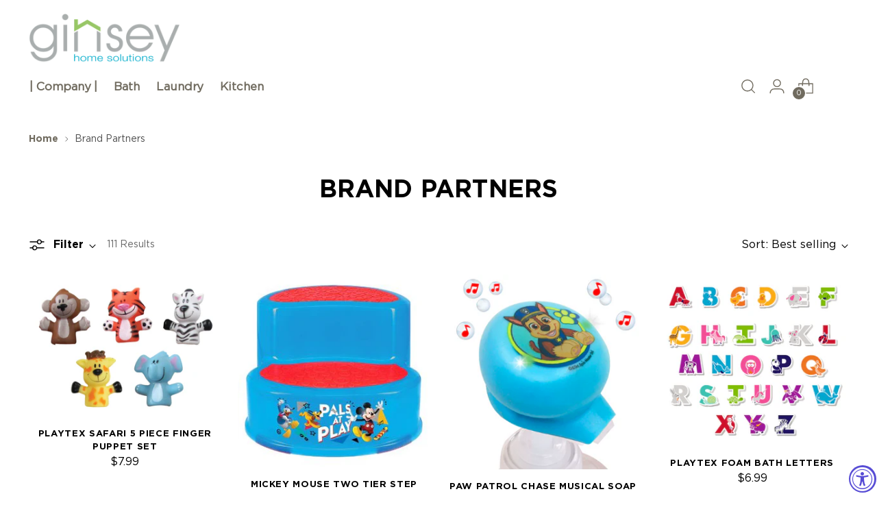

--- FILE ---
content_type: text/html; charset=utf-8
request_url: https://www.ginsey.com/collections/brand-partners?page=2
body_size: 39782
content:
<!doctype html>

<!--
  ___                 ___           ___           ___
       /  /\                     /__/\         /  /\         /  /\
      /  /:/_                    \  \:\       /  /:/        /  /::\
     /  /:/ /\  ___     ___       \  \:\     /  /:/        /  /:/\:\
    /  /:/ /:/ /__/\   /  /\  ___  \  \:\   /  /:/  ___   /  /:/  \:\
   /__/:/ /:/  \  \:\ /  /:/ /__/\  \__\:\ /__/:/  /  /\ /__/:/ \__\:\
   \  \:\/:/    \  \:\  /:/  \  \:\ /  /:/ \  \:\ /  /:/ \  \:\ /  /:/
    \  \::/      \  \:\/:/    \  \:\  /:/   \  \:\  /:/   \  \:\  /:/
     \  \:\       \  \::/      \  \:\/:/     \  \:\/:/     \  \:\/:/
      \  \:\       \__\/        \  \::/       \  \::/       \  \::/
       \__\/                     \__\/         \__\/         \__\/

  --------------------------------------------------------------------
  #  Stiletto v2.2.2
  #  Documentation: https://fluorescent.co/help/stiletto/
  #  Purchase: https://themes.shopify.com/themes/stiletto/
  #  A product by Fluorescent: https://fluorescent.co/
  --------------------------------------------------------------------
-->

<html class="no-js" lang="en" style="--announcement-height: 1px;">
  <head>
    <meta charset="UTF-8">
    <meta http-equiv="X-UA-Compatible" content="IE=edge,chrome=1">
    <meta name="viewport" content="width=device-width,initial-scale=1">
    




  <meta name="description" content="Ginsey Home Solutions">



    <link rel="canonical" href="https://www.ginsey.com/collections/brand-partners?page=2">
    <link rel="preconnect" href="https://cdn.shopify.com" crossorigin><link rel="shortcut icon" href="//www.ginsey.com/cdn/shop/files/Ginsey_N_Logo_400x400_9ee97aa6-fcb1-4d32-8709-d2782e186653.jpeg?crop=center&height=32&v=1613748017&width=32" type="image/png"><title>Brand Partners
&ndash; Page 2
&ndash; Ginsey Home Solutions</title>

    





  
  




<meta property="og:url" content="https://www.ginsey.com/collections/brand-partners?page=2">
<meta property="og:site_name" content="Ginsey Home Solutions">
<meta property="og:type" content="website">
<meta property="og:title" content="Brand Partners">
<meta property="og:description" content="Ginsey Home Solutions">
<meta property="og:image" content="http://www.ginsey.com/cdn/shopifycloud/storefront/assets/no-image-100-2a702f30_small.gif">
<meta property="og:image:secure_url" content="https://www.ginsey.com/cdn/shopifycloud/storefront/assets/no-image-100-2a702f30_small.gif">



<meta name="twitter:title" content="Brand Partners">
<meta name="twitter:description" content="Ginsey Home Solutions">
<meta name="twitter:card" content="summary_large_image">
<meta name="twitter:image" content="https://www.ginsey.com/cdn/shopifycloud/storefront/assets/no-image-100-2a702f30_small.gif">
<meta name="twitter:image:width" content="480">
<meta name="twitter:image:height" content="480">


    <script>
  console.log('Stiletto v2.2.2 by Fluorescent');

  document.documentElement.className = document.documentElement.className.replace('no-js', '');
  if (window.matchMedia(`(prefers-reduced-motion: reduce)`) === true || window.matchMedia(`(prefers-reduced-motion: reduce)`).matches === true) {
    document.documentElement.classList.add('prefers-reduced-motion');
  } else {
    document.documentElement.classList.add('do-anim');
  }

  window.theme = {
    version: 'v2.2.2',
    themeName: 'Stiletto',
    moneyFormat: "${{amount}}",
    strings: {
      name: "Ginsey Home Solutions",
      accessibility: {
        play_video: "Play",
        pause_video: "Pause",
        range_lower: "Lower",
        range_upper: "Upper"
      },
      product: {
        no_shipping_rates: "Shipping rate unavailable",
        country_placeholder: "Country\/Region",
        review: "Write a review"
      },
      products: {
        product: {
          unavailable: "Unavailable",
          unitPrice: "Unit price",
          unitPriceSeparator: "per",
          sku: "SKU"
        }
      },
      cart: {
        editCartNote: "Edit order notes",
        addCartNote: "Add order notes",
        quantityError: "You have the maximum number of this product in your cart"
      },
      pagination: {
        viewing: "You’re viewing {{ of }} of {{ total }}",
        products: "products",
        results: "results"
      }
    },
    routes: {
      root: "/",
      cart: {
        base: "/cart",
        add: "/cart/add",
        change: "/cart/change",
        update: "/cart/update",
        clear: "/cart/clear",
        // Manual routes until Shopify adds support
        shipping: "/cart/shipping_rates",
      },
      // Manual routes until Shopify adds support
      products: "/products",
      productRecommendations: "/recommendations/products",
      predictive_search_url: '/search/suggest',
    },
    icons: {
      chevron: "\u003cspan class=\"icon icon-new icon-chevron \"\u003e\n  \u003csvg viewBox=\"0 0 24 24\" fill=\"none\" xmlns=\"http:\/\/www.w3.org\/2000\/svg\" aria-hidden=\"true\"\u003e\u003cpath d=\"M1.875 7.438 12 17.563 22.125 7.438\" stroke=\"currentColor\" stroke-width=\"2\"\/\u003e\u003c\/svg\u003e\n\u003c\/span\u003e\n\n",
      close: "\u003cspan class=\"icon icon-new icon-close \"\u003e\n  \u003csvg viewBox=\"0 0 24 24\" fill=\"none\" xmlns=\"http:\/\/www.w3.org\/2000\/svg\" aria-hidden=\"true\"\u003e\u003cpath d=\"M2.66 1.34 2 .68.68 2l.66.66 1.32-1.32zm18.68 21.32.66.66L23.32 22l-.66-.66-1.32 1.32zm1.32-20 .66-.66L22 .68l-.66.66 1.32 1.32zM1.34 21.34.68 22 2 23.32l.66-.66-1.32-1.32zm0-18.68 10 10 1.32-1.32-10-10-1.32 1.32zm11.32 10 10-10-1.32-1.32-10 10 1.32 1.32zm-1.32-1.32-10 10 1.32 1.32 10-10-1.32-1.32zm0 1.32 10 10 1.32-1.32-10-10-1.32 1.32z\" fill=\"currentColor\"\/\u003e\u003c\/svg\u003e\n\u003c\/span\u003e\n\n",
      zoom: "\u003cspan class=\"icon icon-new icon-zoom \"\u003e\n  \u003csvg viewBox=\"0 0 24 24\" fill=\"none\" xmlns=\"http:\/\/www.w3.org\/2000\/svg\" aria-hidden=\"true\"\u003e\u003cpath d=\"M10.3,19.71c5.21,0,9.44-4.23,9.44-9.44S15.51,.83,10.3,.83,.86,5.05,.86,10.27s4.23,9.44,9.44,9.44Z\" fill=\"none\" stroke=\"currentColor\" stroke-linecap=\"round\" stroke-miterlimit=\"10\" stroke-width=\"1.63\"\/\u003e\n          \u003cpath d=\"M5.05,10.27H15.54\" fill=\"none\" stroke=\"currentColor\" stroke-miterlimit=\"10\" stroke-width=\"1.63\"\/\u003e\n          \u003cpath class=\"cross-up\" d=\"M10.3,5.02V15.51\" fill=\"none\" stroke=\"currentColor\" stroke-miterlimit=\"10\" stroke-width=\"1.63\"\/\u003e\n          \u003cpath d=\"M16.92,16.9l6.49,6.49\" fill=\"none\" stroke=\"currentColor\" stroke-miterlimit=\"10\" stroke-width=\"1.63\"\/\u003e\u003c\/svg\u003e\n\u003c\/span\u003e\n\n"
    },
    coreData: {
      n: "Stiletto",
      v: "v2.2.2",
    }
  }

  
</script>

    <style>
  @font-face {
  font-family: Arimo;
  font-weight: 400;
  font-style: normal;
  font-display: swap;
  src: url("//www.ginsey.com/cdn/fonts/arimo/arimo_n4.a7efb558ca22d2002248bbe6f302a98edee38e35.woff2") format("woff2"),
       url("//www.ginsey.com/cdn/fonts/arimo/arimo_n4.0da809f7d1d5ede2a73be7094ac00741efdb6387.woff") format("woff");
}

  @font-face {
  font-family: Arimo;
  font-weight: 400;
  font-style: normal;
  font-display: swap;
  src: url("//www.ginsey.com/cdn/fonts/arimo/arimo_n4.a7efb558ca22d2002248bbe6f302a98edee38e35.woff2") format("woff2"),
       url("//www.ginsey.com/cdn/fonts/arimo/arimo_n4.0da809f7d1d5ede2a73be7094ac00741efdb6387.woff") format("woff");
}

  
  @font-face {
  font-family: Arimo;
  font-weight: 400;
  font-style: normal;
  font-display: swap;
  src: url("//www.ginsey.com/cdn/fonts/arimo/arimo_n4.a7efb558ca22d2002248bbe6f302a98edee38e35.woff2") format("woff2"),
       url("//www.ginsey.com/cdn/fonts/arimo/arimo_n4.0da809f7d1d5ede2a73be7094ac00741efdb6387.woff") format("woff");
}

  @font-face {
  font-family: Arimo;
  font-weight: 700;
  font-style: normal;
  font-display: swap;
  src: url("//www.ginsey.com/cdn/fonts/arimo/arimo_n7.1d2d0638e6a1228d86beb0e10006e3280ccb2d04.woff2") format("woff2"),
       url("//www.ginsey.com/cdn/fonts/arimo/arimo_n7.f4b9139e8eac4a17b38b8707044c20f54c3be479.woff") format("woff");
}

  @font-face {
  font-family: Arimo;
  font-weight: 400;
  font-style: italic;
  font-display: swap;
  src: url("//www.ginsey.com/cdn/fonts/arimo/arimo_i4.438ddb21a1b98c7230698d70dc1a21df235701b2.woff2") format("woff2"),
       url("//www.ginsey.com/cdn/fonts/arimo/arimo_i4.0e1908a0dc1ec32fabb5a03a0c9ee2083f82e3d7.woff") format("woff");
}

  @font-face {
  font-family: Arimo;
  font-weight: 700;
  font-style: italic;
  font-display: swap;
  src: url("//www.ginsey.com/cdn/fonts/arimo/arimo_i7.b9f09537c29041ec8d51f8cdb7c9b8e4f1f82cb1.woff2") format("woff2"),
       url("//www.ginsey.com/cdn/fonts/arimo/arimo_i7.ec659fc855f754fd0b1bd052e606bba1058f73da.woff") format("woff");
}


  :root {
    --color-text: #000000;
    --color-text-8-percent: rgba(0, 0, 0, 0.08);  
    --color-text-alpha: rgba(0, 0, 0, 0.35);
    --color-text-meta: rgba(0, 0, 0, 0.6);
    --color-text-link: #706b5f;
    --color-text-error: #D02F2E;
    --color-text-success: #477347;

    --color-background: #ffffff;
    --color-background-semi-transparent-80: rgba(255, 255, 255, 0.8);
    --color-background-semi-transparent-90: rgba(255, 255, 255, 0.9);

    --color-background-transparent: rgba(255, 255, 255, 0);
    --color-border: #aaaaaa;
    --color-border-meta: rgba(170, 170, 170, 0.6);
    --color-overlay: rgba(0, 0, 0, 0.7);

    --color-background-meta: #f5f5f5;
    --color-background-meta-alpha: rgba(245, 245, 245, 0.6);
    --color-background-darker-meta: #e8e8e8;
    --color-background-darker-meta-alpha: rgba(232, 232, 232, 0.6);
    --color-background-placeholder: #e8e8e8;
    --color-background-placeholder-lighter: #f0f0f0;
    --color-foreground-placeholder: rgba(0, 0, 0, 0.4);

    --color-border-input: #aaaaaa;
    --color-border-input-alpha: rgba(170, 170, 170, 0.25);
    --color-text-input: #000000;
    --color-text-input-alpha: rgba(0, 0, 0, 0.04);

    --color-text-button: #ffffff;

    --color-background-button: #111111;
    --color-background-button-alpha: rgba(17, 17, 17, 0.6);
    --color-background-outline-button-alpha: rgba(17, 17, 17, 0.1);
    --color-background-button-hover: #444444;

    --color-icon: rgba(0, 0, 0, 0.4);
    --color-icon-darker: rgba(0, 0, 0, 0.6);

    --color-text-sale-badge: #C31818;
    --color-background-sold-badge: #414141;
    --color-text-sold-badge: #ffffff;

    --color-text-header: #706b5f;
    --color-text-header-half-transparent: rgba(112, 107, 95, 0.5);

    --color-background-header: #ffffff;
    --color-background-header-transparent: rgba(255, 255, 255, 0);
    --color-icon-header: #706b5f;
    --color-shadow-header: rgba(0, 0, 0, 0.15);

    --color-background-footer: #000000;
    --color-text-footer: #ffffff;
    --color-text-footer-subdued: rgba(255, 255, 255, 0.7);

    --color-products-sale-price: #C31818;
    --color-products-rating-star: #000000;

    --color-products-stock-good: #2f8635;
    --color-products-stock-medium: #A77A06;
    --color-products-stock-bad: #A70100;
    --color-products-stock-bad: #A70100;

    --font-logo: Arimo, sans-serif;
    --font-logo-weight: 400;
    --font-logo-style: normal;
    --logo-text-transform: uppercase;
    --logo-letter-spacing: -0.01em;

    --font-heading: Arimo, sans-serif;
    --font-heading-weight: 400;
    --font-heading-style: normal;
    --font-heading-text-transform: uppercase;
    --font-heading-base-letter-spacing: 0.005em;
    --font-heading-base-size: 36px;

    --font-body: Arimo, sans-serif;
    --font-body-weight: 400;
    --font-body-style: normal;
    --font-body-italic: italic;
    --font-body-bold-weight: 700;
    --font-body-base-letter-spacing: 0.0em;
    --font-body-base-size: 16px;

    /* Typography */
    --line-height-heading: 1.1;
    --line-height-subheading: 1.33;
    --line-height-body: 1.5;

    --logo-font-size: 
clamp(1.925rem, 1.5831491712707182rem + 1.4585635359116023vw, 2.75rem)
;

    --font-size-navigation-base: 17px;
    --font-navigation-base-letter-spacing: -0.005em;
    --font-navigation-base-text-transform: none;

    --font-size-heading-display-1: 
clamp(3.375rem, 3.375rem + 0.0vw, 3.375rem)
;
    --font-size-heading-display-2: 
clamp(2.99925rem, 2.99925rem + 0.0vw, 2.99925rem)
;
    --font-size-heading-display-3: 
clamp(2.62485rem, 2.62485rem + 0.0vw, 2.62485rem)
;
    --font-size-heading-1-base: 
clamp(2.25rem, 2.25rem + 0.0vw, 2.25rem)
;
    --font-size-heading-2-base: 
clamp(1.96875rem, 1.96875rem + 0.0vw, 1.96875rem)
;
    --font-size-heading-3-base: 
clamp(1.6875rem, 1.6875rem + 0.0vw, 1.6875rem)
;
    --font-size-heading-4-base: 
clamp(1.31175rem, 1.31175rem + 0.0vw, 1.31175rem)
;
    --font-size-heading-5-base: 
clamp(1.125rem, 1.125rem + 0.0vw, 1.125rem)
;
    --font-size-heading-6-base: 
clamp(0.936rem, 0.936rem + 0.0vw, 0.936rem)
;
    --font-size-body-400: 
clamp(1.5827rem, 1.5481834254143647rem + 0.1472707182320442vw, 1.666rem)
;
    --font-size-body-350: 
clamp(1.47725rem, 1.4450331491712707rem + 0.1374585635359116vw, 1.555rem)
;
    --font-size-body-300: 
clamp(1.3718rem, 1.3418828729281769rem + 0.127646408839779vw, 1.444rem)
;
    --font-size-body-250: 
clamp(1.26635rem, 1.2387325966850828rem + 0.1178342541436464vw, 1.333rem)
;
    --font-size-body-200: 
clamp(1.1609rem, 1.135582320441989rem + 0.1080220994475138vw, 1.222rem)
;
    --font-size-body-150: 
clamp(1.05545rem, 1.032432044198895rem + 0.09820994475138121vw, 1.111rem)
;
    --font-size-body-100: 
clamp(0.95rem, 0.9292817679558011rem + 0.08839779005524862vw, 1.0rem)
;
    --font-size-body-75: 
clamp(0.8436rem, 0.8252022099447514rem + 0.07849723756906077vw, 0.888rem)
;
    --font-size-body-60: 
clamp(0.78109rem, 0.7640554696132597rem + 0.07268066298342542vw, 0.8222rem)
;
    --font-size-body-50: 
clamp(0.73815rem, 0.7220519337016574rem + 0.06868508287292817vw, 0.777rem)
;
    --font-size-body-25: 
clamp(0.6859rem, 0.6709414364640884rem + 0.0638232044198895vw, 0.722rem)
;
    --font-size-body-20: 
clamp(0.6327rem, 0.6189016574585635rem + 0.05887292817679558vw, 0.666rem)
;

    /* Buttons */
    
      --button-padding-multiplier: 1;
      --font-size-button: var(--font-size-body-50);
      --font-size-button-x-small: var(--font-size-body-25);
    

    --font-button-text-transform: uppercase;
    --button-letter-spacing: 0.05em;
    --line-height-button: 1.45;

    /* Product badges */
    
      --font-size-product-badge: var(--font-size-body-20);
    

    --font-product-badge-text-transform: uppercase;

    /* Product listing titles */
    
      --font-size-listing-title: var(--font-size-body-60);
    

    --font-product-listing-title-text-transform: uppercase;
    --font-product-listing-title-base-letter-spacing: 0.05em;

    /* Shopify pay specific */
    --payment-terms-background-color: #f5f5f5;
  }

  @supports not (font-size: clamp(10px, 3.3vw, 20px)) {
    :root {
      --logo-font-size: 
2.3375rem
;
      --font-size-heading-display-1: 
3.375rem
;
      --font-size-heading-display-2: 
2.99925rem
;
      --font-size-heading-display-3: 
2.62485rem
;
      --font-size-heading-1-base: 
2.25rem
;
      --font-size-heading-2-base: 
1.96875rem
;
      --font-size-heading-3-base: 
1.6875rem
;
      --font-size-heading-4-base: 
1.31175rem
;
      --font-size-heading-5-base: 
1.125rem
;
      --font-size-heading-6-base: 
0.936rem
;
      --font-size-body-400: 
1.62435rem
;
      --font-size-body-350: 
1.516125rem
;
      --font-size-body-300: 
1.4079rem
;
      --font-size-body-250: 
1.299675rem
;
      --font-size-body-200: 
1.19145rem
;
      --font-size-body-150: 
1.083225rem
;
      --font-size-body-100: 
0.975rem
;
      --font-size-body-75: 
0.8658rem
;
      --font-size-body-60: 
0.801645rem
;
      --font-size-body-50: 
0.757575rem
;
      --font-size-body-25: 
0.70395rem
;
      --font-size-body-20: 
0.64935rem
;
    }
  }.product-badge[data-handle="responsible"]{
        color: #3C9342;
      }
    
.product-badge[data-handle="best-seller"]{
        color: #7e6b45;
      }
    
.product-badge[data-handle="new"]{
        color: #000000;
      }
    

</style>

<script>
  flu = window.flu || {};
  flu.chunks = {
    photoswipe: "//www.ginsey.com/cdn/shop/t/25/assets/photoswipe-chunk.js?v=5630051195468424621713937339",
    swiper: "//www.ginsey.com/cdn/shop/t/25/assets/swiper-chunk.js?v=73725226959832986321713937339",
    nouislider: "//www.ginsey.com/cdn/shop/t/25/assets/nouislider-chunk.js?v=119160367387469102641713937339",
    polyfillInert: "//www.ginsey.com/cdn/shop/t/25/assets/polyfill-inert-chunk.js?v=9775187524458939151713937339",
    polyfillResizeObserver: "//www.ginsey.com/cdn/shop/t/25/assets/polyfill-resize-observer-chunk.js?v=49253094118087005231713937339",
  };
</script>





  <script type="module" src="//www.ginsey.com/cdn/shop/t/25/assets/theme.min.js?v=115182217841679667051713937339"></script>







<meta name="viewport" content="width=device-width,initial-scale=1">
<script defer>
  var defineVH = function () {
    document.documentElement.style.setProperty('--vh', window.innerHeight * 0.01 + 'px');
  };
  window.addEventListener('resize', defineVH);
  window.addEventListener('orientationchange', defineVH);
  defineVH();
</script>

<link href="//www.ginsey.com/cdn/shop/t/25/assets/theme.css?v=69208875858378737721713937339" rel="stylesheet" type="text/css" media="all" />
<link href="//www.ginsey.com/cdn/shop/t/25/assets/custom.css?v=94031603667791257561713937339" rel="stylesheet" type="text/css" media="all" />
<script>window.performance && window.performance.mark && window.performance.mark('shopify.content_for_header.start');</script><meta id="shopify-digital-wallet" name="shopify-digital-wallet" content="/35855368327/digital_wallets/dialog">
<meta name="shopify-checkout-api-token" content="ba938ecee36444a118dbe0ae8d7b7631">
<meta id="in-context-paypal-metadata" data-shop-id="35855368327" data-venmo-supported="true" data-environment="production" data-locale="en_US" data-paypal-v4="true" data-currency="USD">
<link rel="alternate" type="application/atom+xml" title="Feed" href="/collections/brand-partners.atom" />
<link rel="prev" href="/collections/brand-partners?page=1">
<link rel="next" href="/collections/brand-partners?page=3">
<link rel="alternate" type="application/json+oembed" href="https://www.ginsey.com/collections/brand-partners.oembed?page=2">
<script async="async" src="/checkouts/internal/preloads.js?locale=en-US"></script>
<script id="shopify-features" type="application/json">{"accessToken":"ba938ecee36444a118dbe0ae8d7b7631","betas":["rich-media-storefront-analytics"],"domain":"www.ginsey.com","predictiveSearch":true,"shopId":35855368327,"locale":"en"}</script>
<script>var Shopify = Shopify || {};
Shopify.shop = "ginsey.myshopify.com";
Shopify.locale = "en";
Shopify.currency = {"active":"USD","rate":"1.0"};
Shopify.country = "US";
Shopify.theme = {"name":"Ginsey - 24 April | Banner Changes","id":136513945766,"schema_name":"Stiletto","schema_version":"2.2.2","theme_store_id":1621,"role":"main"};
Shopify.theme.handle = "null";
Shopify.theme.style = {"id":null,"handle":null};
Shopify.cdnHost = "www.ginsey.com/cdn";
Shopify.routes = Shopify.routes || {};
Shopify.routes.root = "/";</script>
<script type="module">!function(o){(o.Shopify=o.Shopify||{}).modules=!0}(window);</script>
<script>!function(o){function n(){var o=[];function n(){o.push(Array.prototype.slice.apply(arguments))}return n.q=o,n}var t=o.Shopify=o.Shopify||{};t.loadFeatures=n(),t.autoloadFeatures=n()}(window);</script>
<script id="shop-js-analytics" type="application/json">{"pageType":"collection"}</script>
<script defer="defer" async type="module" src="//www.ginsey.com/cdn/shopifycloud/shop-js/modules/v2/client.init-shop-cart-sync_DtuiiIyl.en.esm.js"></script>
<script defer="defer" async type="module" src="//www.ginsey.com/cdn/shopifycloud/shop-js/modules/v2/chunk.common_CUHEfi5Q.esm.js"></script>
<script type="module">
  await import("//www.ginsey.com/cdn/shopifycloud/shop-js/modules/v2/client.init-shop-cart-sync_DtuiiIyl.en.esm.js");
await import("//www.ginsey.com/cdn/shopifycloud/shop-js/modules/v2/chunk.common_CUHEfi5Q.esm.js");

  window.Shopify.SignInWithShop?.initShopCartSync?.({"fedCMEnabled":true,"windoidEnabled":true});

</script>
<script>(function() {
  var isLoaded = false;
  function asyncLoad() {
    if (isLoaded) return;
    isLoaded = true;
    var urls = ["https:\/\/cdn-widgetsrepository.yotpo.com\/v1\/loader\/uCyDDDAIcPVl5l7Kp7Y547q0TzfbTJz2EjvNk9Fz?shop=ginsey.myshopify.com","https:\/\/cdn.shopify.com\/s\/files\/1\/0358\/5536\/8327\/t\/7\/assets\/globo.formbuilder.init.js?v=1692362398\u0026shop=ginsey.myshopify.com"];
    for (var i = 0; i < urls.length; i++) {
      var s = document.createElement('script');
      s.type = 'text/javascript';
      s.async = true;
      s.src = urls[i];
      var x = document.getElementsByTagName('script')[0];
      x.parentNode.insertBefore(s, x);
    }
  };
  if(window.attachEvent) {
    window.attachEvent('onload', asyncLoad);
  } else {
    window.addEventListener('load', asyncLoad, false);
  }
})();</script>
<script id="__st">var __st={"a":35855368327,"offset":-18000,"reqid":"36c6e99c-93ff-4f3c-acbd-af051d14f043-1767307535","pageurl":"www.ginsey.com\/collections\/brand-partners?page=2","u":"13a45cc8828c","p":"collection","rtyp":"collection","rid":294589923494};</script>
<script>window.ShopifyPaypalV4VisibilityTracking = true;</script>
<script id="captcha-bootstrap">!function(){'use strict';const t='contact',e='account',n='new_comment',o=[[t,t],['blogs',n],['comments',n],[t,'customer']],c=[[e,'customer_login'],[e,'guest_login'],[e,'recover_customer_password'],[e,'create_customer']],r=t=>t.map((([t,e])=>`form[action*='/${t}']:not([data-nocaptcha='true']) input[name='form_type'][value='${e}']`)).join(','),a=t=>()=>t?[...document.querySelectorAll(t)].map((t=>t.form)):[];function s(){const t=[...o],e=r(t);return a(e)}const i='password',u='form_key',d=['recaptcha-v3-token','g-recaptcha-response','h-captcha-response',i],f=()=>{try{return window.sessionStorage}catch{return}},m='__shopify_v',_=t=>t.elements[u];function p(t,e,n=!1){try{const o=window.sessionStorage,c=JSON.parse(o.getItem(e)),{data:r}=function(t){const{data:e,action:n}=t;return t[m]||n?{data:e,action:n}:{data:t,action:n}}(c);for(const[e,n]of Object.entries(r))t.elements[e]&&(t.elements[e].value=n);n&&o.removeItem(e)}catch(o){console.error('form repopulation failed',{error:o})}}const l='form_type',E='cptcha';function T(t){t.dataset[E]=!0}const w=window,h=w.document,L='Shopify',v='ce_forms',y='captcha';let A=!1;((t,e)=>{const n=(g='f06e6c50-85a8-45c8-87d0-21a2b65856fe',I='https://cdn.shopify.com/shopifycloud/storefront-forms-hcaptcha/ce_storefront_forms_captcha_hcaptcha.v1.5.2.iife.js',D={infoText:'Protected by hCaptcha',privacyText:'Privacy',termsText:'Terms'},(t,e,n)=>{const o=w[L][v],c=o.bindForm;if(c)return c(t,g,e,D).then(n);var r;o.q.push([[t,g,e,D],n]),r=I,A||(h.body.append(Object.assign(h.createElement('script'),{id:'captcha-provider',async:!0,src:r})),A=!0)});var g,I,D;w[L]=w[L]||{},w[L][v]=w[L][v]||{},w[L][v].q=[],w[L][y]=w[L][y]||{},w[L][y].protect=function(t,e){n(t,void 0,e),T(t)},Object.freeze(w[L][y]),function(t,e,n,w,h,L){const[v,y,A,g]=function(t,e,n){const i=e?o:[],u=t?c:[],d=[...i,...u],f=r(d),m=r(i),_=r(d.filter((([t,e])=>n.includes(e))));return[a(f),a(m),a(_),s()]}(w,h,L),I=t=>{const e=t.target;return e instanceof HTMLFormElement?e:e&&e.form},D=t=>v().includes(t);t.addEventListener('submit',(t=>{const e=I(t);if(!e)return;const n=D(e)&&!e.dataset.hcaptchaBound&&!e.dataset.recaptchaBound,o=_(e),c=g().includes(e)&&(!o||!o.value);(n||c)&&t.preventDefault(),c&&!n&&(function(t){try{if(!f())return;!function(t){const e=f();if(!e)return;const n=_(t);if(!n)return;const o=n.value;o&&e.removeItem(o)}(t);const e=Array.from(Array(32),(()=>Math.random().toString(36)[2])).join('');!function(t,e){_(t)||t.append(Object.assign(document.createElement('input'),{type:'hidden',name:u})),t.elements[u].value=e}(t,e),function(t,e){const n=f();if(!n)return;const o=[...t.querySelectorAll(`input[type='${i}']`)].map((({name:t})=>t)),c=[...d,...o],r={};for(const[a,s]of new FormData(t).entries())c.includes(a)||(r[a]=s);n.setItem(e,JSON.stringify({[m]:1,action:t.action,data:r}))}(t,e)}catch(e){console.error('failed to persist form',e)}}(e),e.submit())}));const S=(t,e)=>{t&&!t.dataset[E]&&(n(t,e.some((e=>e===t))),T(t))};for(const o of['focusin','change'])t.addEventListener(o,(t=>{const e=I(t);D(e)&&S(e,y())}));const B=e.get('form_key'),M=e.get(l),P=B&&M;t.addEventListener('DOMContentLoaded',(()=>{const t=y();if(P)for(const e of t)e.elements[l].value===M&&p(e,B);[...new Set([...A(),...v().filter((t=>'true'===t.dataset.shopifyCaptcha))])].forEach((e=>S(e,t)))}))}(h,new URLSearchParams(w.location.search),n,t,e,['guest_login'])})(!0,!0)}();</script>
<script integrity="sha256-4kQ18oKyAcykRKYeNunJcIwy7WH5gtpwJnB7kiuLZ1E=" data-source-attribution="shopify.loadfeatures" defer="defer" src="//www.ginsey.com/cdn/shopifycloud/storefront/assets/storefront/load_feature-a0a9edcb.js" crossorigin="anonymous"></script>
<script data-source-attribution="shopify.dynamic_checkout.dynamic.init">var Shopify=Shopify||{};Shopify.PaymentButton=Shopify.PaymentButton||{isStorefrontPortableWallets:!0,init:function(){window.Shopify.PaymentButton.init=function(){};var t=document.createElement("script");t.src="https://www.ginsey.com/cdn/shopifycloud/portable-wallets/latest/portable-wallets.en.js",t.type="module",document.head.appendChild(t)}};
</script>
<script data-source-attribution="shopify.dynamic_checkout.buyer_consent">
  function portableWalletsHideBuyerConsent(e){var t=document.getElementById("shopify-buyer-consent"),n=document.getElementById("shopify-subscription-policy-button");t&&n&&(t.classList.add("hidden"),t.setAttribute("aria-hidden","true"),n.removeEventListener("click",e))}function portableWalletsShowBuyerConsent(e){var t=document.getElementById("shopify-buyer-consent"),n=document.getElementById("shopify-subscription-policy-button");t&&n&&(t.classList.remove("hidden"),t.removeAttribute("aria-hidden"),n.addEventListener("click",e))}window.Shopify?.PaymentButton&&(window.Shopify.PaymentButton.hideBuyerConsent=portableWalletsHideBuyerConsent,window.Shopify.PaymentButton.showBuyerConsent=portableWalletsShowBuyerConsent);
</script>
<script data-source-attribution="shopify.dynamic_checkout.cart.bootstrap">document.addEventListener("DOMContentLoaded",(function(){function t(){return document.querySelector("shopify-accelerated-checkout-cart, shopify-accelerated-checkout")}if(t())Shopify.PaymentButton.init();else{new MutationObserver((function(e,n){t()&&(Shopify.PaymentButton.init(),n.disconnect())})).observe(document.body,{childList:!0,subtree:!0})}}));
</script>
<link id="shopify-accelerated-checkout-styles" rel="stylesheet" media="screen" href="https://www.ginsey.com/cdn/shopifycloud/portable-wallets/latest/accelerated-checkout-backwards-compat.css" crossorigin="anonymous">
<style id="shopify-accelerated-checkout-cart">
        #shopify-buyer-consent {
  margin-top: 1em;
  display: inline-block;
  width: 100%;
}

#shopify-buyer-consent.hidden {
  display: none;
}

#shopify-subscription-policy-button {
  background: none;
  border: none;
  padding: 0;
  text-decoration: underline;
  font-size: inherit;
  cursor: pointer;
}

#shopify-subscription-policy-button::before {
  box-shadow: none;
}

      </style>

<script>window.performance && window.performance.mark && window.performance.mark('shopify.content_for_header.end');</script>
<script>
	var Globo = Globo || {};
    var globoFormbuilderRecaptchaInit = function(){};
    Globo.FormBuilder = Globo.FormBuilder || {};
    Globo.FormBuilder.url = "https://app.powerfulform.com";
    Globo.FormBuilder.shop = {
        settings : {
            reCaptcha : {
                siteKey : '',
                recaptchaType : 'v2',
                languageCode : 'en'
            },
            hideWaterMark : true,
            encryptionFormId : true,
            copyright: `Powered by <a href="https://globosoftware.net" target="_blank">Globo</a> <a href="https://apps.shopify.com/form-builder-contact-form" target="_blank">Form Builder</a>`,
            scrollTop: true,
            additionalColumns: []        },
        pricing:{
            features:{
                fileUpload : 30,
                removeCopyright : true,
                bulkOrderForm: true,
                cartForm: true,
            }
        },
        configuration: {
            money_format:  "${{amount}}"
        },
        encryption_form_id : true
    };
    Globo.FormBuilder.forms = [];

    
    Globo.FormBuilder.page = {
        title : document.title.replaceAll('"', "'"),
        href : window.location.href,
        type: "collection"
    };
    
    Globo.FormBuilder.assetFormUrls = [];
            Globo.FormBuilder.assetFormUrls[12355] = "//www.ginsey.com/cdn/shop/t/25/assets/globo.formbuilder.data.12355.js?v=101727114033290646531713937339";
            
    
    window.Globo.FormBuilder.forms = [];
        
        
        
        window.Globo.FormBuilder.forms[12355] = {"12355":{"elements":[{"id":"group-1","type":"group","label":"Page 1","description":"","elements":[{"id":"heading-1","type":"heading","heading":"EMPLOYMENT APPLICATION","caption":"","columnWidth":100},{"id":"paragraph-1","type":"paragraph","text":"\u003cp\u003e\u003cstrong\u003eTO THE APPLICANT:\u003c\/strong\u003e\u0026nbsp;This Employment Application form must be completed in full and signed before it will receive consideration for future employment with Ginsey Industries, Inc. Applications are retained in an active file for a total of 1 year. Should you wish to receive employment consideration after that period of time it will be necessary for you to complete a new application form. You may attach a resume to this completed form.\u003c\/p\u003e\u003cp\u003e\u003cbr\u003e\u003c\/p\u003e\u003cp\u003eGinsey Industries, Inc. is an equal employment opportunity employer, and as such, it is our policy to comply with all applicable state and federal laws prohibiting discrimination in employment based on race, age, color, sex, religion, national origin, disability or other protected classification.\u003c\/p\u003e","columnWidth":100},{"id":"html-10","type":"html","html":"\u003cstrong\u003e_____________________________________________________________________________\u003c\/strong\u003e","columnWidth":100},{"id":"heading-2","type":"heading","heading":"Application Information:","caption":"","columnWidth":100},{"id":"text","type":"text","label":"First Name","placeholder":"","description":null,"hideLabel":false,"required":true,"columnWidth":33.33},{"id":"text-1","type":"text","label":"Middle Initial","placeholder":"","description":"","limitCharacters":false,"characters":100,"hideLabel":false,"keepPositionLabel":false,"columnWidth":33.33,"required":false},{"id":"text-2","type":"text","label":"Last Name","placeholder":"","description":"","limitCharacters":false,"characters":100,"hideLabel":false,"keepPositionLabel":false,"columnWidth":33.33,"required":true},{"id":"phone-1","type":"phone","label":"Phone Number","placeholder":"XXX-XXX-XXXX","description":"","validatePhone":false,"onlyShowFlag":false,"defaultCountryCode":"us","limitCharacters":false,"characters":100,"hideLabel":false,"keepPositionLabel":false,"columnWidth":50,"required":true,"ifHideLabel":true},{"id":"email","type":"email","label":"Email Address","placeholder":"","description":"","hideLabel":false,"required":true,"columnWidth":50,"limitCharacters":false,"ifHideLabel":true},{"id":"text-3","type":"text","label":"Street","placeholder":"","description":"","limitCharacters":false,"characters":100,"hideLabel":false,"keepPositionLabel":false,"columnWidth":50,"required":true},{"id":"text-4","type":"text","label":"City","placeholder":"","description":"","limitCharacters":false,"characters":100,"hideLabel":false,"keepPositionLabel":false,"columnWidth":50,"required":true},{"id":"select-1","type":"select","label":"State","placeholder":"","options":"AL\nAK\nAZ\nAR\nCA\nCO\nCT\nDE\nDC\nFL\nGA\nHI\nID\nIL\nIN\nIA\nKS\nKY\nLA\nME\nMD\nMA\nMI\nMN\nMS\nMO\nMT\nNE\nNV\nNH\nNJ\nNM\nNY\nNC\nND\nOH\nOK\nOR\nPA\nRI\nSC\nSD\nTN\nTX\nUT\nVT\nVA\nWA\nWV\nWI\nWY","description":"","hideLabel":false,"keepPositionLabel":false,"columnWidth":50,"required":true,"defaultOption":"NJ"},{"id":"number-1","type":"number","label":"Zip","placeholder":"","description":"","limitCharacters":false,"characters":100,"hideLabel":false,"keepPositionLabel":false,"columnWidth":50,"conditionalField":false,"required":true},{"id":"select-2","type":"select","label":"If hired by Ginsey, can you provide proof that you are eligible to work in the United States?","placeholder":"Please select","options":"Please select\nYes\nNo","description":"","hideLabel":false,"keepPositionLabel":false,"columnWidth":100,"conditionalField":false,"required":true},{"id":"select-3","type":"select","label":"Are your age 18 or older?","placeholder":"Please select","options":"Please select\nYes\nNo","description":"","hideLabel":false,"keepPositionLabel":false,"columnWidth":50,"conditionalField":false,"required":true},{"id":"select-4","type":"select","label":"Do you have a valid driver’s license?","placeholder":"Please select","options":"Please select\nYes\nNo","description":"","hideLabel":false,"keepPositionLabel":false,"columnWidth":50,"conditionalField":false,"required":true},{"id":"select-5","type":"select","label":"Have you ever applied to or worked for Ginsey Industries, Inc. before?","placeholder":"Please select","options":"Please select\nYes\nNo","description":"","hideLabel":false,"keepPositionLabel":false,"columnWidth":50,"conditionalField":false},{"id":"text-5","type":"text","label":"If \"Yes\", When?                                                                                           ","placeholder":"","description":"","limitCharacters":false,"characters":100,"hideLabel":false,"keepPositionLabel":false,"columnWidth":50,"conditionalField":false},{"id":"html-9","type":"html","html":"\u003cstrong\u003e_____________________________________________________________________________\u003c\/strong\u003e","columnWidth":100,"conditionalField":false},{"id":"heading-3","type":"heading","heading":"Employment-Related Information:","caption":"","columnWidth":100,"conditionalField":false},{"id":"text-6","type":"text","label":"Position applying for","placeholder":"","description":"","limitCharacters":false,"characters":100,"hideLabel":false,"keepPositionLabel":false,"columnWidth":50,"conditionalField":false,"required":true},{"id":"text-7","type":"text","label":"Date you can start","placeholder":"","description":"","limitCharacters":false,"characters":100,"hideLabel":false,"keepPositionLabel":false,"columnWidth":50,"conditionalField":false,"required":true,"ifHideLabel":false},{"id":"select-6","type":"select","label":"Are you able to work weekends and\/or overtime, if required?","placeholder":"Please select","options":"Please select\nYes\nNo","description":"","hideLabel":false,"keepPositionLabel":false,"columnWidth":100,"conditionalField":false,"required":true},{"id":"select-7","type":"select","label":"Please note, we only have day shifts available. Please indicate if you are interested in daytime shift work.","placeholder":"Please select","options":"Please select\nYes\nNo","description":"","hideLabel":false,"keepPositionLabel":false,"columnWidth":100,"conditionalField":false,"required":true},{"id":"html-8","type":"html","html":"\u003cstrong\u003e_____________________________________________________________________________\u003c\/strong\u003e","columnWidth":100,"conditionalField":false},{"id":"heading-4","type":"heading","heading":"Education and Training:","caption":"","columnWidth":100,"conditionalField":false},{"id":"select-8","type":"select","label":"Select the highest level of Education completed","placeholder":"","options":"Please select\n- High School -\n9th Grade\n10th Grade\n11th Grade\n12th Grade\n- College\/University -\n1 Year\n2 Year\n3 Year\n4 Year\n- Graduate\/Professional -\n1 Year\n2 Year\n3 Year\n4 Year","description":"","hideLabel":false,"keepPositionLabel":false,"columnWidth":100,"conditionalField":false},{"id":"textarea-1","type":"textarea","label":"List any other education, training, special skills or certificates\/licenses that you have acquired which are related to this job.","placeholder":"","description":"","limitCharacters":false,"characters":100,"hideLabel":false,"keepPositionLabel":false,"columnWidth":100,"conditionalField":false},{"id":"textarea-2","type":"textarea","label":"List any machines or equipment you are qualified to operate or experienced in operating.","placeholder":"","description":"","limitCharacters":false,"characters":100,"hideLabel":false,"keepPositionLabel":false,"columnWidth":100,"conditionalField":false},{"id":"html-7","type":"html","html":"\u003cstrong\u003e_____________________________________________________________________________\u003c\/strong\u003e","columnWidth":100,"conditionalField":false},{"id":"heading-5","type":"heading","heading":"Former Employment:","caption":"(List your last three employers, starting with your present or most recent employer.)","columnWidth":100,"conditionalField":false},{"id":"html-1","type":"html","html":"\u003ch6\u003eEmployer 1 (current):\u003c\/h6\u003e","columnWidth":100,"conditionalField":false},{"id":"text-8","type":"text","label":"Employer","placeholder":"","description":"","limitCharacters":false,"characters":100,"hideLabel":false,"keepPositionLabel":false,"columnWidth":33.33,"conditionalField":false},{"id":"text-9","type":"text","label":"Start Date","placeholder":"","description":"","limitCharacters":false,"characters":100,"hideLabel":false,"keepPositionLabel":false,"columnWidth":33.33,"conditionalField":false},{"id":"text-10","type":"text","label":"End Date","placeholder":"","description":"","limitCharacters":false,"characters":100,"hideLabel":false,"keepPositionLabel":false,"columnWidth":33.33,"conditionalField":false},{"id":"text-11","type":"text","label":"Address","placeholder":"","description":"","limitCharacters":false,"characters":100,"hideLabel":false,"keepPositionLabel":false,"columnWidth":50,"conditionalField":false},{"id":"text-12","type":"text","label":"City, State, Zip","placeholder":"","description":"","limitCharacters":false,"characters":100,"hideLabel":false,"keepPositionLabel":false,"columnWidth":50,"conditionalField":false},{"id":"phone-2","type":"phone","label":"Phone","placeholder":"","description":"","validatePhone":false,"onlyShowFlag":false,"defaultCountryCode":"us","limitCharacters":false,"characters":100,"hideLabel":false,"keepPositionLabel":false,"columnWidth":33.33,"conditionalField":false},{"id":"text-13","type":"text","label":"Start Salary","placeholder":"","description":"","limitCharacters":false,"characters":100,"hideLabel":false,"keepPositionLabel":false,"columnWidth":33.33,"conditionalField":false},{"id":"text-14","type":"text","label":"End Salary","placeholder":"","description":"","limitCharacters":false,"characters":100,"hideLabel":false,"keepPositionLabel":false,"columnWidth":33.33,"conditionalField":false},{"id":"text-15","type":"text","label":"Job Title","placeholder":"","description":"","limitCharacters":false,"characters":100,"hideLabel":false,"keepPositionLabel":false,"columnWidth":33.33,"conditionalField":false},{"id":"text-16","type":"text","label":"Manager","placeholder":"","description":"","limitCharacters":false,"characters":100,"hideLabel":false,"keepPositionLabel":false,"columnWidth":33.33,"conditionalField":false},{"id":"text-17","type":"text","label":"Reason for Leaving","placeholder":"","description":"","limitCharacters":false,"characters":100,"hideLabel":false,"keepPositionLabel":false,"columnWidth":33.33,"conditionalField":false},{"id":"textarea-3","type":"textarea","label":"Work Performed","placeholder":"","description":"","limitCharacters":false,"characters":100,"hideLabel":false,"keepPositionLabel":false,"columnWidth":100,"conditionalField":false},{"id":"html-2","type":"html","html":"\u003ch6\u003eEmployer 2:\u003c\/h6\u003e","columnWidth":100,"conditionalField":false},{"id":"text-18","type":"text","label":"Employer","placeholder":"","description":"","limitCharacters":false,"characters":100,"hideLabel":false,"keepPositionLabel":false,"columnWidth":33.33,"conditionalField":false},{"id":"text-19","type":"text","label":"Start Date","placeholder":"","description":"","limitCharacters":false,"characters":100,"hideLabel":false,"keepPositionLabel":false,"columnWidth":33.33,"conditionalField":false},{"id":"text-20","type":"text","label":"End Date","placeholder":"","description":"","limitCharacters":false,"characters":100,"hideLabel":false,"keepPositionLabel":false,"columnWidth":33.33,"conditionalField":false},{"id":"text-21","type":"text","label":"Address","placeholder":"","description":"","limitCharacters":false,"characters":100,"hideLabel":false,"keepPositionLabel":false,"columnWidth":50,"conditionalField":false},{"id":"text-22","type":"text","label":"City, State, Zip","placeholder":"","description":"","limitCharacters":false,"characters":100,"hideLabel":false,"keepPositionLabel":false,"columnWidth":50,"conditionalField":false},{"id":"phone-3","type":"phone","label":"Phone","placeholder":"","description":"","validatePhone":false,"onlyShowFlag":false,"defaultCountryCode":"us","limitCharacters":false,"characters":100,"hideLabel":false,"keepPositionLabel":false,"columnWidth":33.33,"conditionalField":false,"required":true,"ifHideLabel":true},{"id":"text-23","type":"text","label":"Start Salary","placeholder":"","description":"","limitCharacters":false,"characters":100,"hideLabel":false,"keepPositionLabel":false,"columnWidth":33.33,"conditionalField":false},{"id":"text-24","type":"text","label":"End Salary","placeholder":"","description":"","limitCharacters":false,"characters":100,"hideLabel":false,"keepPositionLabel":false,"columnWidth":33.33,"conditionalField":false},{"id":"text-25","type":"text","label":"Job Title","placeholder":"","description":"","limitCharacters":false,"characters":100,"hideLabel":false,"keepPositionLabel":false,"columnWidth":33.33,"conditionalField":false},{"id":"text-26","type":"text","label":"Manager","placeholder":"","description":"","limitCharacters":false,"characters":100,"hideLabel":false,"keepPositionLabel":false,"columnWidth":33.33,"conditionalField":false},{"id":"text-27","type":"text","label":"Reason for Leaving","placeholder":"","description":"","limitCharacters":false,"characters":100,"hideLabel":false,"keepPositionLabel":false,"columnWidth":33.33,"conditionalField":false},{"id":"textarea-4","type":"textarea","label":"Work Performed","placeholder":"","description":"","limitCharacters":false,"characters":100,"hideLabel":false,"keepPositionLabel":false,"columnWidth":100,"conditionalField":false},{"id":"html-6","type":"html","html":"\u003cstrong\u003e_____________________________________________________________________________\u003c\/strong\u003e","columnWidth":100,"conditionalField":false},{"id":"heading-6","type":"heading","heading":"References:","caption":"Give names, addresses and telephone numbers of three references (not relatives or former employers.)","columnWidth":100,"conditionalField":false},{"id":"html-3","type":"html","html":"\u003ch6\u003eReference 1:\u003c\/h6\u003e","columnWidth":100,"conditionalField":false},{"id":"text-28","type":"text","label":"Name","placeholder":"","description":"","limitCharacters":false,"characters":100,"hideLabel":false,"keepPositionLabel":false,"columnWidth":33.33,"conditionalField":false},{"id":"text-29","type":"text","label":"Address","placeholder":"","description":"","limitCharacters":false,"characters":100,"hideLabel":false,"keepPositionLabel":false,"columnWidth":33.33,"conditionalField":false},{"id":"phone-4","type":"phone","label":"Phone","placeholder":"XXX-XXX-XXXX","description":"","validatePhone":false,"onlyShowFlag":false,"defaultCountryCode":"us","limitCharacters":false,"characters":100,"hideLabel":false,"keepPositionLabel":false,"columnWidth":33.33,"conditionalField":false,"required":true,"ifHideLabel":false},{"id":"html-4","type":"html","html":"\u003ch6\u003eReference 2:\u003c\/h6\u003e","columnWidth":100,"conditionalField":false},{"id":"text-30","type":"text","label":"Name","placeholder":"","description":"","limitCharacters":false,"characters":100,"hideLabel":false,"keepPositionLabel":false,"columnWidth":33.33,"conditionalField":false},{"id":"text-31","type":"text","label":"Address","placeholder":"","description":"","limitCharacters":false,"characters":100,"hideLabel":false,"keepPositionLabel":false,"columnWidth":33.33,"conditionalField":false},{"id":"phone-5","type":"phone","label":"Phone","placeholder":"XXX-XXX-XXXX","description":"","validatePhone":false,"onlyShowFlag":false,"defaultCountryCode":"us","limitCharacters":false,"characters":100,"hideLabel":false,"keepPositionLabel":false,"columnWidth":33.33,"conditionalField":false,"required":true,"ifHideLabel":true},{"id":"file-1","type":"file","label":"Submit your Resume and\/or Cover letter","button-text":"Choose file","placeholder":"","allowed-multiple":true,"allowed-extensions":["csv","pdf","jpg","jpeg","gif","psd","svg","png","doc","docx","ppt","pptx","txt","mov","mp4","xls","xlsx","xlsm","zip","heic","heif"],"description":"","uploadPending":"File is uploading. Please wait a second...","uploadSuccess":"File uploaded successfully","hideLabel":false,"keepPositionLabel":false,"columnWidth":100,"conditionalField":false,"required":true},{"id":"html-5","type":"html","html":"\u003cstrong\u003e_____________________________________________________________________________\u003c\/strong\u003e","columnWidth":100,"conditionalField":false},{"id":"paragraph-2","type":"paragraph","text":"\u003cp\u003eI acknowledge that the information I have provided is true to the best of my knowledge, and I authorize investigation of this information as may be necessary. Any misrepresentation or falsification of information, or significant omission, will be cause for rejection of my application, or for subsequent discipline up to and including termination of employment if discovered at a later date.\u003c\/p\u003e\u003cp\u003eI understand that I will be required to submit to a pre-employment drug screening analysis. The results of such analysis may be grounds for disqualifying me or terminating my employment.\u003c\/p\u003e\u003cp\u003eIf employed, I understand that I will be an employee “at will” and that either Ginsey Industries, Inc. or I may terminate my employment relationship at any time, with or without cause, for any reason that does not violate the law.\u003c\/p\u003e","columnWidth":100,"conditionalField":false},{"id":"text-32","type":"text","label":"Signature","placeholder":"","description":"","limitCharacters":false,"characters":100,"hideLabel":false,"keepPositionLabel":false,"columnWidth":50,"conditionalField":false,"required":true},{"id":"text-33","type":"text","label":"Date","placeholder":"","description":"","limitCharacters":false,"characters":100,"hideLabel":false,"keepPositionLabel":false,"columnWidth":50,"conditionalField":false,"required":true}]}],"errorMessage":{"required":"Please enter this info","invalid":"Invalid","invalidEmail":"Please enter a valid email","invalidURL":"Invalid URL","fileSizeLimit":"File size limit exceeded","fileNotAllowed":"File extension not allowed","requiredCaptcha":"Please, enter the captcha","invalidName":"Invalid name","invalidPhone":"Please input a valid US phone number"},"appearance":{"layout":"default","width":"1600","style":"flat","mainColor":"rgba(0,182,221,1)","floatingIcon":"\u003csvg aria-hidden=\"true\" focusable=\"false\" data-prefix=\"far\" data-icon=\"envelope\" class=\"svg-inline--fa fa-envelope fa-w-16\" role=\"img\" xmlns=\"http:\/\/www.w3.org\/2000\/svg\" viewBox=\"0 0 512 512\"\u003e\u003cpath fill=\"currentColor\" d=\"M464 64H48C21.49 64 0 85.49 0 112v288c0 26.51 21.49 48 48 48h416c26.51 0 48-21.49 48-48V112c0-26.51-21.49-48-48-48zm0 48v40.805c-22.422 18.259-58.168 46.651-134.587 106.49-16.841 13.247-50.201 45.072-73.413 44.701-23.208.375-56.579-31.459-73.413-44.701C106.18 199.465 70.425 171.067 48 152.805V112h416zM48 400V214.398c22.914 18.251 55.409 43.862 104.938 82.646 21.857 17.205 60.134 55.186 103.062 54.955 42.717.231 80.509-37.199 103.053-54.947 49.528-38.783 82.032-64.401 104.947-82.653V400H48z\"\u003e\u003c\/path\u003e\u003c\/svg\u003e","floatingText":null,"displayOnAllPage":false,"formType":"normalForm","background":"color","backgroundColor":"#fff","descriptionColor":"#6c757d","headingColor":"#000","labelColor":"#000","optionColor":"#000","paragraphBackground":"#fff","paragraphColor":"rgba(105,114,123,1)"},"afterSubmit":{"action":"hideForm","message":"\u003ch4\u003eThanks for getting in touch!\u0026nbsp;\u003c\/h4\u003e\u003cp\u003e\u003cbr\u003e\u003c\/p\u003e\u003cp\u003eWe appreciate you contacting us. One of our colleagues will get back in touch with you soon!\u003c\/p\u003e\u003cp\u003e\u003cbr\u003e\u003c\/p\u003e\u003cp\u003eHave a great day!\u003c\/p\u003e","redirectUrl":null},"footer":{"description":"","previousText":"Previous","nextText":"Next","submitText":"SUBMIT APPLICATION","submitFullWidth":false,"submitAlignment":"left"},"header":{"active":true,"title":"WE'RE HIRING!","description":"\u003cp class=\"ql-align-center\"\u003e\u003cspan style=\"color: rgb(105, 114, 123);\"\u003ePlease complete the entire application. Alternatively, if you have a resume, you may simply email it to\u0026nbsp;\u003c\/span\u003e\u003ca href=\"mailto:hr@ginsey.com\" rel=\"noopener noreferrer\" target=\"_blank\" style=\"color: rgb(105, 114, 123);\"\u003ehr\u003c\/a\u003e\u003ca href=\"mailto:hr@ginsey.com\" rel=\"noopener noreferrer\" target=\"_blank\"\u003e@ginsey.com\u003c\/a\u003e\u003c\/p\u003e\u003cp class=\"ql-align-center\"\u003e\u003cspan style=\"color: var(--color-text-link);\"\u003e_________________________________________________\u003c\/span\u003e\u003c\/p\u003e"},"isStepByStepForm":true,"publish":{"requiredLogin":false,"requiredLoginMessage":"Please \u003ca href='\/account\/login' title='login'\u003elogin\u003c\/a\u003e to continue","publishType":"embedCode","selectTime":"forever","setCookie":"1","setCookieHours":"1","setCookieWeeks":"1"},"reCaptcha":{"enable":false,"note":"Please make sure that you have set Google reCaptcha v2 Site key and Secret key in \u003ca href=\"\/admin\/settings\"\u003eSettings\u003c\/a\u003e"},"html":"\n\u003cdiv class=\"globo-form default-form globo-form-id-12355\"\u003e\n\u003cstyle\u003e\n.globo-form-id-12355 .globo-form-app{\n    max-width: 1600px;\n    width: -webkit-fill-available;\n    \n    background-color: #fff;\n    \n    \n}\n\n.globo-form-id-12355 .globo-form-app .globo-heading{\n    color: #000\n}\n.globo-form-id-12355 .globo-form-app .globo-description,\n.globo-form-id-12355 .globo-form-app .header .globo-description{\n    color: #6c757d\n}\n.globo-form-id-12355 .globo-form-app .globo-label,\n.globo-form-id-12355 .globo-form-app .globo-form-control label.globo-label,\n.globo-form-id-12355 .globo-form-app .globo-form-control label.globo-label span.label-content{\n    color: #000;\n    text-align: left !important;\n}\n.globo-form-id-12355 .globo-form-app .globo-label.globo-position-label{\n    height: 20px !important;\n}\n.globo-form-id-12355 .globo-form-app .globo-form-control .help-text.globo-description{\n    color: #6c757d\n}\n.globo-form-id-12355 .globo-form-app .globo-form-control .checkbox-wrapper .globo-option,\n.globo-form-id-12355 .globo-form-app .globo-form-control .radio-wrapper .globo-option\n{\n    color: #000\n}\n.globo-form-id-12355 .globo-form-app .footer{\n    text-align:left;\n}\n.globo-form-id-12355 .globo-form-app .footer button{\n    border:1px solid rgba(0,182,221,1);\n    \n}\n.globo-form-id-12355 .globo-form-app .footer button.submit,\n.globo-form-id-12355 .globo-form-app .footer button.checkout,\n.globo-form-id-12355 .globo-form-app .footer button.action.loading .spinner{\n    background-color: rgba(0,182,221,1);\n    color : #ffffff;\n}\n.globo-form-id-12355 .globo-form-app .globo-form-control .star-rating\u003efieldset:not(:checked)\u003elabel:before {\n    content: url('data:image\/svg+xml; utf8, \u003csvg aria-hidden=\"true\" focusable=\"false\" data-prefix=\"far\" data-icon=\"star\" class=\"svg-inline--fa fa-star fa-w-18\" role=\"img\" xmlns=\"http:\/\/www.w3.org\/2000\/svg\" viewBox=\"0 0 576 512\"\u003e\u003cpath fill=\"rgba(0,182,221,1)\" d=\"M528.1 171.5L382 150.2 316.7 17.8c-11.7-23.6-45.6-23.9-57.4 0L194 150.2 47.9 171.5c-26.2 3.8-36.7 36.1-17.7 54.6l105.7 103-25 145.5c-4.5 26.3 23.2 46 46.4 33.7L288 439.6l130.7 68.7c23.2 12.2 50.9-7.4 46.4-33.7l-25-145.5 105.7-103c19-18.5 8.5-50.8-17.7-54.6zM388.6 312.3l23.7 138.4L288 385.4l-124.3 65.3 23.7-138.4-100.6-98 139-20.2 62.2-126 62.2 126 139 20.2-100.6 98z\"\u003e\u003c\/path\u003e\u003c\/svg\u003e');\n}\n.globo-form-id-12355 .globo-form-app .globo-form-control .star-rating\u003efieldset\u003einput:checked ~ label:before {\n    content: url('data:image\/svg+xml; utf8, \u003csvg aria-hidden=\"true\" focusable=\"false\" data-prefix=\"fas\" data-icon=\"star\" class=\"svg-inline--fa fa-star fa-w-18\" role=\"img\" xmlns=\"http:\/\/www.w3.org\/2000\/svg\" viewBox=\"0 0 576 512\"\u003e\u003cpath fill=\"rgba(0,182,221,1)\" d=\"M259.3 17.8L194 150.2 47.9 171.5c-26.2 3.8-36.7 36.1-17.7 54.6l105.7 103-25 145.5c-4.5 26.3 23.2 46 46.4 33.7L288 439.6l130.7 68.7c23.2 12.2 50.9-7.4 46.4-33.7l-25-145.5 105.7-103c19-18.5 8.5-50.8-17.7-54.6L382 150.2 316.7 17.8c-11.7-23.6-45.6-23.9-57.4 0z\"\u003e\u003c\/path\u003e\u003c\/svg\u003e');\n}\n.globo-form-id-12355 .globo-form-app .globo-form-control .star-rating\u003efieldset:not(:checked)\u003elabel:hover:before,\n.globo-form-id-12355 .globo-form-app .globo-form-control .star-rating\u003efieldset:not(:checked)\u003elabel:hover ~ label:before{\n    content : url('data:image\/svg+xml; utf8, \u003csvg aria-hidden=\"true\" focusable=\"false\" data-prefix=\"fas\" data-icon=\"star\" class=\"svg-inline--fa fa-star fa-w-18\" role=\"img\" xmlns=\"http:\/\/www.w3.org\/2000\/svg\" viewBox=\"0 0 576 512\"\u003e\u003cpath fill=\"rgba(0,182,221,1)\" d=\"M259.3 17.8L194 150.2 47.9 171.5c-26.2 3.8-36.7 36.1-17.7 54.6l105.7 103-25 145.5c-4.5 26.3 23.2 46 46.4 33.7L288 439.6l130.7 68.7c23.2 12.2 50.9-7.4 46.4-33.7l-25-145.5 105.7-103c19-18.5 8.5-50.8-17.7-54.6L382 150.2 316.7 17.8c-11.7-23.6-45.6-23.9-57.4 0z\"\u003e\u003c\/path\u003e\u003c\/svg\u003e')\n}\n.globo-form-id-12355 .globo-form-app .globo-form-control .radio-wrapper .radio-input:checked ~ .radio-label:after {\n    background: rgba(0,182,221,1);\n    background: radial-gradient(rgba(0,182,221,1) 40%, #fff 45%);\n}\n.globo-form-id-12355 .globo-form-app .globo-form-control .checkbox-wrapper .checkbox-input:checked ~ .checkbox-label:before {\n    border-color: rgba(0,182,221,1);\n    box-shadow: 0 4px 6px rgba(50,50,93,0.11), 0 1px 3px rgba(0,0,0,0.08);\n    background-color: rgba(0,182,221,1);\n}\n.globo-form-id-12355 .globo-form-app .step.-completed .step__number,\n.globo-form-id-12355 .globo-form-app .line.-progress,\n.globo-form-id-12355 .globo-form-app .line.-start{\n    background-color: rgba(0,182,221,1);\n}\n.globo-form-id-12355 .globo-form-app .checkmark__check,\n.globo-form-id-12355 .globo-form-app .checkmark__circle{\n    stroke: rgba(0,182,221,1);\n}\n.globo-form-id-12355 .floating-button{\n    background-color: rgba(0,182,221,1);\n}\n.globo-form-id-12355 .globo-form-app .globo-form-control .checkbox-wrapper .checkbox-input ~ .checkbox-label:before,\n.globo-form-app .globo-form-control .radio-wrapper .radio-input ~ .radio-label:after{\n    border-color : rgba(0,182,221,1);\n}\n.globo-form-id-12355 .flatpickr-day.selected, \n.globo-form-id-12355 .flatpickr-day.startRange, \n.globo-form-id-12355 .flatpickr-day.endRange, \n.globo-form-id-12355 .flatpickr-day.selected.inRange, \n.globo-form-id-12355 .flatpickr-day.startRange.inRange, \n.globo-form-id-12355 .flatpickr-day.endRange.inRange, \n.globo-form-id-12355 .flatpickr-day.selected:focus, \n.globo-form-id-12355 .flatpickr-day.startRange:focus, \n.globo-form-id-12355 .flatpickr-day.endRange:focus, \n.globo-form-id-12355 .flatpickr-day.selected:hover, \n.globo-form-id-12355 .flatpickr-day.startRange:hover, \n.globo-form-id-12355 .flatpickr-day.endRange:hover, \n.globo-form-id-12355 .flatpickr-day.selected.prevMonthDay, \n.globo-form-id-12355 .flatpickr-day.startRange.prevMonthDay, \n.globo-form-id-12355 .flatpickr-day.endRange.prevMonthDay, \n.globo-form-id-12355 .flatpickr-day.selected.nextMonthDay, \n.globo-form-id-12355 .flatpickr-day.startRange.nextMonthDay, \n.globo-form-id-12355 .flatpickr-day.endRange.nextMonthDay {\n    background: rgba(0,182,221,1);\n    border-color: rgba(0,182,221,1);\n}\n.globo-form-id-12355 .globo-paragraph,\n.globo-form-id-12355 .globo-paragraph * {\n    background: #fff !important;\n    color: rgba(105,114,123,1) !important;\n    width: 100%!important;\n}\n\u003c\/style\u003e\n\u003cdiv class=\"globo-form-app default-layout\"\u003e\n    \u003cdiv class=\"header dismiss hidden\" onclick=\"Globo.FormBuilder.closeModalForm(this)\"\u003e\n        \u003csvg width=20 height=20 viewBox=\"0 0 20 20\" class=\"\" focusable=\"false\" aria-hidden=\"true\"\u003e\u003cpath d=\"M11.414 10l4.293-4.293a.999.999 0 1 0-1.414-1.414L10 8.586 5.707 4.293a.999.999 0 1 0-1.414 1.414L8.586 10l-4.293 4.293a.999.999 0 1 0 1.414 1.414L10 11.414l4.293 4.293a.997.997 0 0 0 1.414 0 .999.999 0 0 0 0-1.414L11.414 10z\" fill-rule=\"evenodd\"\u003e\u003c\/path\u003e\u003c\/svg\u003e\n    \u003c\/div\u003e\n    \u003cform class=\"g-container\" novalidate action=\"\/api\/front\/form\/12355\/send\" method=\"POST\" enctype=\"multipart\/form-data\" data-id=12355\u003e\n        \n            \n            \u003cdiv class=\"header\"\u003e\n                \u003ch3 class=\"title globo-heading\"\u003eWE'RE HIRING!\u003c\/h3\u003e\n                \n                \u003cdiv class=\"description globo-description\"\u003e\u003cp class=\"ql-align-center\"\u003e\u003cspan style=\"color: rgb(105, 114, 123);\"\u003ePlease complete the entire application. Alternatively, if you have a resume, you may simply email it to\u0026nbsp;\u003c\/span\u003e\u003ca href=\"mailto:hr@ginsey.com\" rel=\"noopener noreferrer\" target=\"_blank\" style=\"color: rgb(105, 114, 123);\"\u003ehr\u003c\/a\u003e\u003ca href=\"mailto:hr@ginsey.com\" rel=\"noopener noreferrer\" target=\"_blank\"\u003e@ginsey.com\u003c\/a\u003e\u003c\/p\u003e\u003cp class=\"ql-align-center\"\u003e\u003cspan style=\"color: var(--color-text-link);\"\u003e_________________________________________________\u003c\/span\u003e\u003c\/p\u003e\u003c\/div\u003e\n                \n            \u003c\/div\u003e\n            \n        \n        \n            \u003cdiv class=\"globo-formbuilder-wizard\" data-id=12355\u003e\n                \u003cdiv class=\"wizard__content\"\u003e\n                    \u003cheader class=\"wizard__header\"\u003e\n                        \u003cdiv class=\"wizard__steps\"\u003e\n                        \u003cnav class=\"steps hidden\"\u003e\n                            \n                                \n                                \n                                \n                                \u003cdiv class=\"step last \"  data-step=\"0\"\u003e\n                                    \u003cdiv class=\"step__content\"\u003e\n                                        \u003cp class=\"step__number\"\u003e\u003c\/p\u003e\n                                        \u003csvg class=\"checkmark\" xmlns=\"http:\/\/www.w3.org\/2000\/svg\" width=52 height=52 viewBox=\"0 0 52 52\"\u003e\n                                            \u003ccircle class=\"checkmark__circle\" cx=\"26\" cy=\"26\" r=\"25\" fill=\"none\"\/\u003e\n                                            \u003cpath class=\"checkmark__check\" fill=\"none\" d=\"M14.1 27.2l7.1 7.2 16.7-16.8\"\/\u003e\n                                        \u003c\/svg\u003e\n                                        \u003cdiv class=\"lines\"\u003e\n                                            \n                                                \u003cdiv class=\"line -start\"\u003e\u003c\/div\u003e\n                                            \n                                            \u003cdiv class=\"line -background\"\u003e\n                                            \u003c\/div\u003e\n                                            \u003cdiv class=\"line -progress\"\u003e\n                                            \u003c\/div\u003e\n                                        \u003c\/div\u003e  \n                                    \u003c\/div\u003e\n                                \u003c\/div\u003e\n                            \n                        \u003c\/nav\u003e\n                        \u003c\/div\u003e\n                    \u003c\/header\u003e\n                    \u003cdiv class=\"panels\"\u003e\n                        \n                        \n                        \n                        \n                        \u003cdiv class=\"panel \" data-id=12355  data-step=\"0\" style=\"padding-top:0\"\u003e\n                            \n                                \n                                    \n\n\n\n\n\n\n\n\n\n\u003cdiv class=\"globo-form-control layout-1-column\" \u003e\n    \u003ch3 class=\"heading-title globo-heading\"\u003eEMPLOYMENT APPLICATION\u003c\/h3\u003e\n    \u003cp class=\"heading-caption\"\u003e\u003c\/p\u003e\n\u003c\/div\u003e\n\n\n                                \n                                    \n\n\n\n\n\n\n\n\n\n\u003cdiv class=\"globo-form-control layout-1-column\" \u003e\n    \u003cdiv class=\"globo-paragraph\"\u003e\u003cp\u003e\u003cstrong\u003eTO THE APPLICANT:\u003c\/strong\u003e\u0026nbsp;This Employment Application form must be completed in full and signed before it will receive consideration for future employment with Ginsey Industries, Inc. Applications are retained in an active file for a total of 1 year. Should you wish to receive employment consideration after that period of time it will be necessary for you to complete a new application form. You may attach a resume to this completed form.\u003c\/p\u003e\u003cp\u003e\u003cbr\u003e\u003c\/p\u003e\u003cp\u003eGinsey Industries, Inc. is an equal employment opportunity employer, and as such, it is our policy to comply with all applicable state and federal laws prohibiting discrimination in employment based on race, age, color, sex, religion, national origin, disability or other protected classification.\u003c\/p\u003e\u003c\/div\u003e\n\u003c\/div\u003e\n\n\n                                \n                                    \n\n\n\n\n\n\n\n\n\n\u003cdiv class=\"globo-form-control layout-1-column\" \u003e\n    \u003cstrong\u003e_____________________________________________________________________________\u003c\/strong\u003e\n\u003c\/div\u003e\n\n\n                                \n                                    \n\n\n\n\n\n\n\n\n\n\u003cdiv class=\"globo-form-control layout-1-column\" \u003e\n    \u003ch3 class=\"heading-title globo-heading\"\u003eApplication Information:\u003c\/h3\u003e\n    \u003cp class=\"heading-caption\"\u003e\u003c\/p\u003e\n\u003c\/div\u003e\n\n\n                                \n                                    \n\n\n\n\n\n\n\n\n\n\u003cdiv class=\"globo-form-control layout-3-column\" \u003e\n    \u003clabel for=\"12355-text\" class=\"flat-label globo-label \"\u003e\u003cspan class=\"label-content\" data-label=\"First Name\"\u003eFirst Name\u003c\/span\u003e\u003cspan class=\"text-danger text-smaller\"\u003e *\u003c\/span\u003e\u003c\/label\u003e\n    \u003cdiv class=\"globo-form-input\"\u003e\n        \n        \u003cinput type=\"text\"  data-type=\"text\" class=\"flat-input\" id=\"12355-text\" name=\"text\" placeholder=\"\" presence  \u003e\n    \u003c\/div\u003e\n    \n        \u003csmall class=\"help-text globo-description\"\u003e\u003c\/small\u003e\n    \n    \u003csmall class=\"messages\"\u003e\u003c\/small\u003e\n\u003c\/div\u003e\n\n\n                                \n                                    \n\n\n\n\n\n\n\n\n\n\u003cdiv class=\"globo-form-control layout-3-column\" \u003e\n    \u003clabel for=\"12355-text-1\" class=\"flat-label globo-label \"\u003e\u003cspan class=\"label-content\" data-label=\"Middle Initial\"\u003eMiddle Initial\u003c\/span\u003e\u003cspan\u003e\u003c\/span\u003e\u003c\/label\u003e\n    \u003cdiv class=\"globo-form-input\"\u003e\n        \n        \u003cinput type=\"text\"  data-type=\"text\" class=\"flat-input\" id=\"12355-text-1\" name=\"text-1\" placeholder=\"\"   \u003e\n    \u003c\/div\u003e\n    \n    \u003csmall class=\"messages\"\u003e\u003c\/small\u003e\n\u003c\/div\u003e\n\n\n                                \n                                    \n\n\n\n\n\n\n\n\n\n\u003cdiv class=\"globo-form-control layout-3-column\" \u003e\n    \u003clabel for=\"12355-text-2\" class=\"flat-label globo-label \"\u003e\u003cspan class=\"label-content\" data-label=\"Last Name\"\u003eLast Name\u003c\/span\u003e\u003cspan class=\"text-danger text-smaller\"\u003e *\u003c\/span\u003e\u003c\/label\u003e\n    \u003cdiv class=\"globo-form-input\"\u003e\n        \n        \u003cinput type=\"text\"  data-type=\"text\" class=\"flat-input\" id=\"12355-text-2\" name=\"text-2\" placeholder=\"\" presence  \u003e\n    \u003c\/div\u003e\n    \n    \u003csmall class=\"messages\"\u003e\u003c\/small\u003e\n\u003c\/div\u003e\n\n\n                                \n                                    \n\n\n\n\n\n\n\n\n\n\u003cdiv class=\"globo-form-control layout-2-column\" \u003e\n    \u003clabel for=\"12355-phone-1\" class=\"flat-label globo-label \"\u003e\u003cspan class=\"label-content\" data-label=\"Phone Number\"\u003ePhone Number\u003c\/span\u003e\u003cspan class=\"text-danger text-smaller\"\u003e *\u003c\/span\u003e\u003c\/label\u003e\n    \u003cdiv class=\"globo-form-input\"\u003e\n        \n        \u003cinput type=\"text\"  data-type=\"phone\" class=\"flat-input\" id=\"12355-phone-1\" name=\"phone-1\" placeholder=\"XXX-XXX-XXXX\" presence    default-country-code=\"us\"\u003e\n    \u003c\/div\u003e\n    \n    \u003csmall class=\"messages\"\u003e\u003c\/small\u003e\n\u003c\/div\u003e\n\n\n                                \n                                    \n\n\n\n\n\n\n\n\n\n\u003cdiv class=\"globo-form-control layout-2-column\" \u003e\n    \u003clabel for=\"12355-email\" class=\"flat-label globo-label \"\u003e\u003cspan class=\"label-content\" data-label=\"Email Address\"\u003eEmail Address\u003c\/span\u003e\u003cspan class=\"text-danger text-smaller\"\u003e *\u003c\/span\u003e\u003c\/label\u003e\n    \u003cdiv class=\"globo-form-input\"\u003e\n        \n        \u003cinput type=\"text\"  data-type=\"email\" class=\"flat-input\" id=\"12355-email\" name=\"email\" placeholder=\"\" presence  \u003e\n    \u003c\/div\u003e\n    \n    \u003csmall class=\"messages\"\u003e\u003c\/small\u003e\n\u003c\/div\u003e\n\n\n                                \n                                    \n\n\n\n\n\n\n\n\n\n\u003cdiv class=\"globo-form-control layout-2-column\" \u003e\n    \u003clabel for=\"12355-text-3\" class=\"flat-label globo-label \"\u003e\u003cspan class=\"label-content\" data-label=\"Street\"\u003eStreet\u003c\/span\u003e\u003cspan class=\"text-danger text-smaller\"\u003e *\u003c\/span\u003e\u003c\/label\u003e\n    \u003cdiv class=\"globo-form-input\"\u003e\n        \n        \u003cinput type=\"text\"  data-type=\"text\" class=\"flat-input\" id=\"12355-text-3\" name=\"text-3\" placeholder=\"\" presence  \u003e\n    \u003c\/div\u003e\n    \n    \u003csmall class=\"messages\"\u003e\u003c\/small\u003e\n\u003c\/div\u003e\n\n\n                                \n                                    \n\n\n\n\n\n\n\n\n\n\u003cdiv class=\"globo-form-control layout-2-column\" \u003e\n    \u003clabel for=\"12355-text-4\" class=\"flat-label globo-label \"\u003e\u003cspan class=\"label-content\" data-label=\"City\"\u003eCity\u003c\/span\u003e\u003cspan class=\"text-danger text-smaller\"\u003e *\u003c\/span\u003e\u003c\/label\u003e\n    \u003cdiv class=\"globo-form-input\"\u003e\n        \n        \u003cinput type=\"text\"  data-type=\"text\" class=\"flat-input\" id=\"12355-text-4\" name=\"text-4\" placeholder=\"\" presence  \u003e\n    \u003c\/div\u003e\n    \n    \u003csmall class=\"messages\"\u003e\u003c\/small\u003e\n\u003c\/div\u003e\n\n\n                                \n                                    \n\n\n\n\n\n\n\n\n\n\u003cdiv class=\"globo-form-control layout-2-column\"  data-default-value=\"NJ\"\u003e\n    \u003clabel for=\"12355-select-1\" class=\"flat-label globo-label \"\u003e\u003cspan class=\"label-content\" data-label=\"State\"\u003eState\u003c\/span\u003e\u003cspan class=\"text-danger text-smaller\"\u003e *\u003c\/span\u003e\u003c\/label\u003e\n    \n    \n    \u003cdiv class=\"globo-form-input\"\u003e\n        \n        \u003cselect name=\"select-1\"  id=\"12355-select-1\" class=\"flat-input\" presence\u003e\n            \u003coption  value=\"\" disabled=\"disabled\"\u003e\u003c\/option\u003e\n            \n            \u003coption value=\"AL\" \u003eAL\u003c\/option\u003e\n            \n            \u003coption value=\"AK\" \u003eAK\u003c\/option\u003e\n            \n            \u003coption value=\"AZ\" \u003eAZ\u003c\/option\u003e\n            \n            \u003coption value=\"AR\" \u003eAR\u003c\/option\u003e\n            \n            \u003coption value=\"CA\" \u003eCA\u003c\/option\u003e\n            \n            \u003coption value=\"CO\" \u003eCO\u003c\/option\u003e\n            \n            \u003coption value=\"CT\" \u003eCT\u003c\/option\u003e\n            \n            \u003coption value=\"DE\" \u003eDE\u003c\/option\u003e\n            \n            \u003coption value=\"DC\" \u003eDC\u003c\/option\u003e\n            \n            \u003coption value=\"FL\" \u003eFL\u003c\/option\u003e\n            \n            \u003coption value=\"GA\" \u003eGA\u003c\/option\u003e\n            \n            \u003coption value=\"HI\" \u003eHI\u003c\/option\u003e\n            \n            \u003coption value=\"ID\" \u003eID\u003c\/option\u003e\n            \n            \u003coption value=\"IL\" \u003eIL\u003c\/option\u003e\n            \n            \u003coption value=\"IN\" \u003eIN\u003c\/option\u003e\n            \n            \u003coption value=\"IA\" \u003eIA\u003c\/option\u003e\n            \n            \u003coption value=\"KS\" \u003eKS\u003c\/option\u003e\n            \n            \u003coption value=\"KY\" \u003eKY\u003c\/option\u003e\n            \n            \u003coption value=\"LA\" \u003eLA\u003c\/option\u003e\n            \n            \u003coption value=\"ME\" \u003eME\u003c\/option\u003e\n            \n            \u003coption value=\"MD\" \u003eMD\u003c\/option\u003e\n            \n            \u003coption value=\"MA\" \u003eMA\u003c\/option\u003e\n            \n            \u003coption value=\"MI\" \u003eMI\u003c\/option\u003e\n            \n            \u003coption value=\"MN\" \u003eMN\u003c\/option\u003e\n            \n            \u003coption value=\"MS\" \u003eMS\u003c\/option\u003e\n            \n            \u003coption value=\"MO\" \u003eMO\u003c\/option\u003e\n            \n            \u003coption value=\"MT\" \u003eMT\u003c\/option\u003e\n            \n            \u003coption value=\"NE\" \u003eNE\u003c\/option\u003e\n            \n            \u003coption value=\"NV\" \u003eNV\u003c\/option\u003e\n            \n            \u003coption value=\"NH\" \u003eNH\u003c\/option\u003e\n            \n            \u003coption value=\"NJ\" selected=\"selected\"\u003eNJ\u003c\/option\u003e\n            \n            \u003coption value=\"NM\" \u003eNM\u003c\/option\u003e\n            \n            \u003coption value=\"NY\" \u003eNY\u003c\/option\u003e\n            \n            \u003coption value=\"NC\" \u003eNC\u003c\/option\u003e\n            \n            \u003coption value=\"ND\" \u003eND\u003c\/option\u003e\n            \n            \u003coption value=\"OH\" \u003eOH\u003c\/option\u003e\n            \n            \u003coption value=\"OK\" \u003eOK\u003c\/option\u003e\n            \n            \u003coption value=\"OR\" \u003eOR\u003c\/option\u003e\n            \n            \u003coption value=\"PA\" \u003ePA\u003c\/option\u003e\n            \n            \u003coption value=\"RI\" \u003eRI\u003c\/option\u003e\n            \n            \u003coption value=\"SC\" \u003eSC\u003c\/option\u003e\n            \n            \u003coption value=\"SD\" \u003eSD\u003c\/option\u003e\n            \n            \u003coption value=\"TN\" \u003eTN\u003c\/option\u003e\n            \n            \u003coption value=\"TX\" \u003eTX\u003c\/option\u003e\n            \n            \u003coption value=\"UT\" \u003eUT\u003c\/option\u003e\n            \n            \u003coption value=\"VT\" \u003eVT\u003c\/option\u003e\n            \n            \u003coption value=\"VA\" \u003eVA\u003c\/option\u003e\n            \n            \u003coption value=\"WA\" \u003eWA\u003c\/option\u003e\n            \n            \u003coption value=\"WV\" \u003eWV\u003c\/option\u003e\n            \n            \u003coption value=\"WI\" \u003eWI\u003c\/option\u003e\n            \n            \u003coption value=\"WY\" \u003eWY\u003c\/option\u003e\n            \n        \u003c\/select\u003e\n    \u003c\/div\u003e\n    \n    \u003csmall class=\"messages\"\u003e\u003c\/small\u003e\n\u003c\/div\u003e\n\n\n                                \n                                    \n\n\n\n\n\n\n\n\n\n\u003cdiv class=\"globo-form-control layout-2-column\" \u003e\n    \u003clabel for=\"12355-number-1\" class=\"flat-label globo-label \"\u003e\u003cspan class=\"label-content\" data-label=\"Zip\"\u003eZip\u003c\/span\u003e\u003cspan class=\"text-danger text-smaller\"\u003e *\u003c\/span\u003e\u003c\/label\u003e\n    \u003cdiv class=\"globo-form-input\"\u003e\n        \n        \u003cinput type=\"number\"  class=\"flat-input\" id=\"12355-number-1\" name=\"number-1\" placeholder=\"\" presence  onKeyPress=\"if(this.value.length == 100) return false;\" onChange=\"if(this.value.length \u003e 100) this.value = this.value - 1\" \u003e\n    \u003c\/div\u003e\n    \n    \u003csmall class=\"messages\"\u003e\u003c\/small\u003e\n\u003c\/div\u003e\n\n\n                                \n                                    \n\n\n\n\n\n\n\n\n\n\u003cdiv class=\"globo-form-control layout-1-column\"  data-default-value=\"\"\u003e\n    \u003clabel for=\"12355-select-2\" class=\"flat-label globo-label \"\u003e\u003cspan class=\"label-content\" data-label=\"If hired by Ginsey, can you provide proof that you are eligible to work in the United States?\"\u003eIf hired by Ginsey, can you provide proof that you are eligible to work in the United States?\u003c\/span\u003e\u003cspan class=\"text-danger text-smaller\"\u003e *\u003c\/span\u003e\u003c\/label\u003e\n    \n    \n    \u003cdiv class=\"globo-form-input\"\u003e\n        \n        \u003cselect name=\"select-2\"  id=\"12355-select-2\" class=\"flat-input\" presence\u003e\n            \u003coption  value=\"\" disabled=\"disabled\"\u003ePlease select\u003c\/option\u003e\n            \n            \u003coption value=\"Please select\" \u003ePlease select\u003c\/option\u003e\n            \n            \u003coption value=\"Yes\" \u003eYes\u003c\/option\u003e\n            \n            \u003coption value=\"No\" \u003eNo\u003c\/option\u003e\n            \n        \u003c\/select\u003e\n    \u003c\/div\u003e\n    \n    \u003csmall class=\"messages\"\u003e\u003c\/small\u003e\n\u003c\/div\u003e\n\n\n                                \n                                    \n\n\n\n\n\n\n\n\n\n\u003cdiv class=\"globo-form-control layout-2-column\"  data-default-value=\"\"\u003e\n    \u003clabel for=\"12355-select-3\" class=\"flat-label globo-label \"\u003e\u003cspan class=\"label-content\" data-label=\"Are your age 18 or older?\"\u003eAre your age 18 or older?\u003c\/span\u003e\u003cspan class=\"text-danger text-smaller\"\u003e *\u003c\/span\u003e\u003c\/label\u003e\n    \n    \n    \u003cdiv class=\"globo-form-input\"\u003e\n        \n        \u003cselect name=\"select-3\"  id=\"12355-select-3\" class=\"flat-input\" presence\u003e\n            \u003coption  value=\"\" disabled=\"disabled\"\u003ePlease select\u003c\/option\u003e\n            \n            \u003coption value=\"Please select\" \u003ePlease select\u003c\/option\u003e\n            \n            \u003coption value=\"Yes\" \u003eYes\u003c\/option\u003e\n            \n            \u003coption value=\"No\" \u003eNo\u003c\/option\u003e\n            \n        \u003c\/select\u003e\n    \u003c\/div\u003e\n    \n    \u003csmall class=\"messages\"\u003e\u003c\/small\u003e\n\u003c\/div\u003e\n\n\n                                \n                                    \n\n\n\n\n\n\n\n\n\n\u003cdiv class=\"globo-form-control layout-2-column\"  data-default-value=\"\"\u003e\n    \u003clabel for=\"12355-select-4\" class=\"flat-label globo-label \"\u003e\u003cspan class=\"label-content\" data-label=\"Do you have a valid driver’s license?\"\u003eDo you have a valid driver’s license?\u003c\/span\u003e\u003cspan class=\"text-danger text-smaller\"\u003e *\u003c\/span\u003e\u003c\/label\u003e\n    \n    \n    \u003cdiv class=\"globo-form-input\"\u003e\n        \n        \u003cselect name=\"select-4\"  id=\"12355-select-4\" class=\"flat-input\" presence\u003e\n            \u003coption  value=\"\" disabled=\"disabled\"\u003ePlease select\u003c\/option\u003e\n            \n            \u003coption value=\"Please select\" \u003ePlease select\u003c\/option\u003e\n            \n            \u003coption value=\"Yes\" \u003eYes\u003c\/option\u003e\n            \n            \u003coption value=\"No\" \u003eNo\u003c\/option\u003e\n            \n        \u003c\/select\u003e\n    \u003c\/div\u003e\n    \n    \u003csmall class=\"messages\"\u003e\u003c\/small\u003e\n\u003c\/div\u003e\n\n\n                                \n                                    \n\n\n\n\n\n\n\n\n\n\u003cdiv class=\"globo-form-control layout-2-column\"  data-default-value=\"\"\u003e\n    \u003clabel for=\"12355-select-5\" class=\"flat-label globo-label \"\u003e\u003cspan class=\"label-content\" data-label=\"Have you ever applied to or worked for Ginsey Industries, Inc. before?\"\u003eHave you ever applied to or worked for Ginsey Industries, Inc. before?\u003c\/span\u003e\u003cspan\u003e\u003c\/span\u003e\u003c\/label\u003e\n    \n    \n    \u003cdiv class=\"globo-form-input\"\u003e\n        \n        \u003cselect name=\"select-5\"  id=\"12355-select-5\" class=\"flat-input\" \u003e\n            \u003coption  value=\"\" disabled=\"disabled\"\u003ePlease select\u003c\/option\u003e\n            \n            \u003coption value=\"Please select\" \u003ePlease select\u003c\/option\u003e\n            \n            \u003coption value=\"Yes\" \u003eYes\u003c\/option\u003e\n            \n            \u003coption value=\"No\" \u003eNo\u003c\/option\u003e\n            \n        \u003c\/select\u003e\n    \u003c\/div\u003e\n    \n    \u003csmall class=\"messages\"\u003e\u003c\/small\u003e\n\u003c\/div\u003e\n\n\n                                \n                                    \n\n\n\n\n\n\n\n\n\n\u003cdiv class=\"globo-form-control layout-2-column\" \u003e\n    \u003clabel for=\"12355-text-5\" class=\"flat-label globo-label \"\u003e\u003cspan class=\"label-content\" data-label=\"If \"Yes\", When?                                                                                           \"\u003eIf \"Yes\", When?                                                                                           \u003c\/span\u003e\u003cspan\u003e\u003c\/span\u003e\u003c\/label\u003e\n    \u003cdiv class=\"globo-form-input\"\u003e\n        \n        \u003cinput type=\"text\"  data-type=\"text\" class=\"flat-input\" id=\"12355-text-5\" name=\"text-5\" placeholder=\"\"   \u003e\n    \u003c\/div\u003e\n    \n    \u003csmall class=\"messages\"\u003e\u003c\/small\u003e\n\u003c\/div\u003e\n\n\n                                \n                                    \n\n\n\n\n\n\n\n\n\n\u003cdiv class=\"globo-form-control layout-1-column\" \u003e\n    \u003cstrong\u003e_____________________________________________________________________________\u003c\/strong\u003e\n\u003c\/div\u003e\n\n\n                                \n                                    \n\n\n\n\n\n\n\n\n\n\u003cdiv class=\"globo-form-control layout-1-column\" \u003e\n    \u003ch3 class=\"heading-title globo-heading\"\u003eEmployment-Related Information:\u003c\/h3\u003e\n    \u003cp class=\"heading-caption\"\u003e\u003c\/p\u003e\n\u003c\/div\u003e\n\n\n                                \n                                    \n\n\n\n\n\n\n\n\n\n\u003cdiv class=\"globo-form-control layout-2-column\" \u003e\n    \u003clabel for=\"12355-text-6\" class=\"flat-label globo-label \"\u003e\u003cspan class=\"label-content\" data-label=\"Position applying for\"\u003ePosition applying for\u003c\/span\u003e\u003cspan class=\"text-danger text-smaller\"\u003e *\u003c\/span\u003e\u003c\/label\u003e\n    \u003cdiv class=\"globo-form-input\"\u003e\n        \n        \u003cinput type=\"text\"  data-type=\"text\" class=\"flat-input\" id=\"12355-text-6\" name=\"text-6\" placeholder=\"\" presence  \u003e\n    \u003c\/div\u003e\n    \n    \u003csmall class=\"messages\"\u003e\u003c\/small\u003e\n\u003c\/div\u003e\n\n\n                                \n                                    \n\n\n\n\n\n\n\n\n\n\u003cdiv class=\"globo-form-control layout-2-column\" \u003e\n    \u003clabel for=\"12355-text-7\" class=\"flat-label globo-label \"\u003e\u003cspan class=\"label-content\" data-label=\"Date you can start\"\u003eDate you can start\u003c\/span\u003e\u003cspan class=\"text-danger text-smaller\"\u003e *\u003c\/span\u003e\u003c\/label\u003e\n    \u003cdiv class=\"globo-form-input\"\u003e\n        \n        \u003cinput type=\"text\"  data-type=\"text\" class=\"flat-input\" id=\"12355-text-7\" name=\"text-7\" placeholder=\"\" presence  \u003e\n    \u003c\/div\u003e\n    \n    \u003csmall class=\"messages\"\u003e\u003c\/small\u003e\n\u003c\/div\u003e\n\n\n                                \n                                    \n\n\n\n\n\n\n\n\n\n\u003cdiv class=\"globo-form-control layout-1-column\"  data-default-value=\"\"\u003e\n    \u003clabel for=\"12355-select-6\" class=\"flat-label globo-label \"\u003e\u003cspan class=\"label-content\" data-label=\"Are you able to work weekends and\/or overtime, if required?\"\u003eAre you able to work weekends and\/or overtime, if required?\u003c\/span\u003e\u003cspan class=\"text-danger text-smaller\"\u003e *\u003c\/span\u003e\u003c\/label\u003e\n    \n    \n    \u003cdiv class=\"globo-form-input\"\u003e\n        \n        \u003cselect name=\"select-6\"  id=\"12355-select-6\" class=\"flat-input\" presence\u003e\n            \u003coption  value=\"\" disabled=\"disabled\"\u003ePlease select\u003c\/option\u003e\n            \n            \u003coption value=\"Please select\" \u003ePlease select\u003c\/option\u003e\n            \n            \u003coption value=\"Yes\" \u003eYes\u003c\/option\u003e\n            \n            \u003coption value=\"No\" \u003eNo\u003c\/option\u003e\n            \n        \u003c\/select\u003e\n    \u003c\/div\u003e\n    \n    \u003csmall class=\"messages\"\u003e\u003c\/small\u003e\n\u003c\/div\u003e\n\n\n                                \n                                    \n\n\n\n\n\n\n\n\n\n\u003cdiv class=\"globo-form-control layout-1-column\"  data-default-value=\"\"\u003e\n    \u003clabel for=\"12355-select-7\" class=\"flat-label globo-label \"\u003e\u003cspan class=\"label-content\" data-label=\"Please note, we only have day shifts available. Please indicate if you are interested in daytime shift work.\"\u003ePlease note, we only have day shifts available. Please indicate if you are interested in daytime shift work.\u003c\/span\u003e\u003cspan class=\"text-danger text-smaller\"\u003e *\u003c\/span\u003e\u003c\/label\u003e\n    \n    \n    \u003cdiv class=\"globo-form-input\"\u003e\n        \n        \u003cselect name=\"select-7\"  id=\"12355-select-7\" class=\"flat-input\" presence\u003e\n            \u003coption  value=\"\" disabled=\"disabled\"\u003ePlease select\u003c\/option\u003e\n            \n            \u003coption value=\"Please select\" \u003ePlease select\u003c\/option\u003e\n            \n            \u003coption value=\"Yes\" \u003eYes\u003c\/option\u003e\n            \n            \u003coption value=\"No\" \u003eNo\u003c\/option\u003e\n            \n        \u003c\/select\u003e\n    \u003c\/div\u003e\n    \n    \u003csmall class=\"messages\"\u003e\u003c\/small\u003e\n\u003c\/div\u003e\n\n\n                                \n                                    \n\n\n\n\n\n\n\n\n\n\u003cdiv class=\"globo-form-control layout-1-column\" \u003e\n    \u003cstrong\u003e_____________________________________________________________________________\u003c\/strong\u003e\n\u003c\/div\u003e\n\n\n                                \n                                    \n\n\n\n\n\n\n\n\n\n\u003cdiv class=\"globo-form-control layout-1-column\" \u003e\n    \u003ch3 class=\"heading-title globo-heading\"\u003eEducation and Training:\u003c\/h3\u003e\n    \u003cp class=\"heading-caption\"\u003e\u003c\/p\u003e\n\u003c\/div\u003e\n\n\n                                \n                                    \n\n\n\n\n\n\n\n\n\n\u003cdiv class=\"globo-form-control layout-1-column\"  data-default-value=\"\"\u003e\n    \u003clabel for=\"12355-select-8\" class=\"flat-label globo-label \"\u003e\u003cspan class=\"label-content\" data-label=\"Select the highest level of Education completed\"\u003eSelect the highest level of Education completed\u003c\/span\u003e\u003cspan\u003e\u003c\/span\u003e\u003c\/label\u003e\n    \n    \n    \u003cdiv class=\"globo-form-input\"\u003e\n        \n        \u003cselect name=\"select-8\"  id=\"12355-select-8\" class=\"flat-input\" \u003e\n            \u003coption  value=\"\" disabled=\"disabled\"\u003e\u003c\/option\u003e\n            \n            \u003coption value=\"Please select\" \u003ePlease select\u003c\/option\u003e\n            \n            \u003coption value=\"- High School -\" \u003e- High School -\u003c\/option\u003e\n            \n            \u003coption value=\"9th Grade\" \u003e9th Grade\u003c\/option\u003e\n            \n            \u003coption value=\"10th Grade\" \u003e10th Grade\u003c\/option\u003e\n            \n            \u003coption value=\"11th Grade\" \u003e11th Grade\u003c\/option\u003e\n            \n            \u003coption value=\"12th Grade\" \u003e12th Grade\u003c\/option\u003e\n            \n            \u003coption value=\"- College\/University -\" \u003e- College\/University -\u003c\/option\u003e\n            \n            \u003coption value=\"1 Year\" \u003e1 Year\u003c\/option\u003e\n            \n            \u003coption value=\"2 Year\" \u003e2 Year\u003c\/option\u003e\n            \n            \u003coption value=\"3 Year\" \u003e3 Year\u003c\/option\u003e\n            \n            \u003coption value=\"4 Year\" \u003e4 Year\u003c\/option\u003e\n            \n            \u003coption value=\"- Graduate\/Professional -\" \u003e- Graduate\/Professional -\u003c\/option\u003e\n            \n            \u003coption value=\"1 Year\" \u003e1 Year\u003c\/option\u003e\n            \n            \u003coption value=\"2 Year\" \u003e2 Year\u003c\/option\u003e\n            \n            \u003coption value=\"3 Year\" \u003e3 Year\u003c\/option\u003e\n            \n            \u003coption value=\"4 Year\" \u003e4 Year\u003c\/option\u003e\n            \n        \u003c\/select\u003e\n    \u003c\/div\u003e\n    \n    \u003csmall class=\"messages\"\u003e\u003c\/small\u003e\n\u003c\/div\u003e\n\n\n                                \n                                    \n\n\n\n\n\n\n\n\n\n\u003cdiv class=\"globo-form-control layout-1-column\" \u003e\n    \u003clabel for=\"12355-textarea-1\" class=\"flat-label globo-label \"\u003e\u003cspan class=\"label-content\" data-label=\"List any other education, training, special skills or certificates\/licenses that you have acquired which are related to this job.\"\u003eList any other education, training, special skills or certificates\/licenses that you have acquired which are related to this job.\u003c\/span\u003e\u003cspan\u003e\u003c\/span\u003e\u003c\/label\u003e\n    \u003ctextarea id=\"12355-textarea-1\"  data-type=\"textarea\" class=\"flat-input\" rows=\"3\" name=\"textarea-1\" placeholder=\"\"   \u003e\u003c\/textarea\u003e\n    \n    \u003csmall class=\"messages\"\u003e\u003c\/small\u003e\n\u003c\/div\u003e\n\n\n                                \n                                    \n\n\n\n\n\n\n\n\n\n\u003cdiv class=\"globo-form-control layout-1-column\" \u003e\n    \u003clabel for=\"12355-textarea-2\" class=\"flat-label globo-label \"\u003e\u003cspan class=\"label-content\" data-label=\"List any machines or equipment you are qualified to operate or experienced in operating.\"\u003eList any machines or equipment you are qualified to operate or experienced in operating.\u003c\/span\u003e\u003cspan\u003e\u003c\/span\u003e\u003c\/label\u003e\n    \u003ctextarea id=\"12355-textarea-2\"  data-type=\"textarea\" class=\"flat-input\" rows=\"3\" name=\"textarea-2\" placeholder=\"\"   \u003e\u003c\/textarea\u003e\n    \n    \u003csmall class=\"messages\"\u003e\u003c\/small\u003e\n\u003c\/div\u003e\n\n\n                                \n                                    \n\n\n\n\n\n\n\n\n\n\u003cdiv class=\"globo-form-control layout-1-column\" \u003e\n    \u003cstrong\u003e_____________________________________________________________________________\u003c\/strong\u003e\n\u003c\/div\u003e\n\n\n                                \n                                    \n\n\n\n\n\n\n\n\n\n\u003cdiv class=\"globo-form-control layout-1-column\" \u003e\n    \u003ch3 class=\"heading-title globo-heading\"\u003eFormer Employment:\u003c\/h3\u003e\n    \u003cp class=\"heading-caption\"\u003e(List your last three employers, starting with your present or most recent employer.)\u003c\/p\u003e\n\u003c\/div\u003e\n\n\n                                \n                                    \n\n\n\n\n\n\n\n\n\n\u003cdiv class=\"globo-form-control layout-1-column\" \u003e\n    \u003ch6\u003eEmployer 1 (current):\u003c\/h6\u003e\n\u003c\/div\u003e\n\n\n                                \n                                    \n\n\n\n\n\n\n\n\n\n\u003cdiv class=\"globo-form-control layout-3-column\" \u003e\n    \u003clabel for=\"12355-text-8\" class=\"flat-label globo-label \"\u003e\u003cspan class=\"label-content\" data-label=\"Employer\"\u003eEmployer\u003c\/span\u003e\u003cspan\u003e\u003c\/span\u003e\u003c\/label\u003e\n    \u003cdiv class=\"globo-form-input\"\u003e\n        \n        \u003cinput type=\"text\"  data-type=\"text\" class=\"flat-input\" id=\"12355-text-8\" name=\"text-8\" placeholder=\"\"   \u003e\n    \u003c\/div\u003e\n    \n    \u003csmall class=\"messages\"\u003e\u003c\/small\u003e\n\u003c\/div\u003e\n\n\n                                \n                                    \n\n\n\n\n\n\n\n\n\n\u003cdiv class=\"globo-form-control layout-3-column\" \u003e\n    \u003clabel for=\"12355-text-9\" class=\"flat-label globo-label \"\u003e\u003cspan class=\"label-content\" data-label=\"Start Date\"\u003eStart Date\u003c\/span\u003e\u003cspan\u003e\u003c\/span\u003e\u003c\/label\u003e\n    \u003cdiv class=\"globo-form-input\"\u003e\n        \n        \u003cinput type=\"text\"  data-type=\"text\" class=\"flat-input\" id=\"12355-text-9\" name=\"text-9\" placeholder=\"\"   \u003e\n    \u003c\/div\u003e\n    \n    \u003csmall class=\"messages\"\u003e\u003c\/small\u003e\n\u003c\/div\u003e\n\n\n                                \n                                    \n\n\n\n\n\n\n\n\n\n\u003cdiv class=\"globo-form-control layout-3-column\" \u003e\n    \u003clabel for=\"12355-text-10\" class=\"flat-label globo-label \"\u003e\u003cspan class=\"label-content\" data-label=\"End Date\"\u003eEnd Date\u003c\/span\u003e\u003cspan\u003e\u003c\/span\u003e\u003c\/label\u003e\n    \u003cdiv class=\"globo-form-input\"\u003e\n        \n        \u003cinput type=\"text\"  data-type=\"text\" class=\"flat-input\" id=\"12355-text-10\" name=\"text-10\" placeholder=\"\"   \u003e\n    \u003c\/div\u003e\n    \n    \u003csmall class=\"messages\"\u003e\u003c\/small\u003e\n\u003c\/div\u003e\n\n\n                                \n                                    \n\n\n\n\n\n\n\n\n\n\u003cdiv class=\"globo-form-control layout-2-column\" \u003e\n    \u003clabel for=\"12355-text-11\" class=\"flat-label globo-label \"\u003e\u003cspan class=\"label-content\" data-label=\"Address\"\u003eAddress\u003c\/span\u003e\u003cspan\u003e\u003c\/span\u003e\u003c\/label\u003e\n    \u003cdiv class=\"globo-form-input\"\u003e\n        \n        \u003cinput type=\"text\"  data-type=\"text\" class=\"flat-input\" id=\"12355-text-11\" name=\"text-11\" placeholder=\"\"   \u003e\n    \u003c\/div\u003e\n    \n    \u003csmall class=\"messages\"\u003e\u003c\/small\u003e\n\u003c\/div\u003e\n\n\n                                \n                                    \n\n\n\n\n\n\n\n\n\n\u003cdiv class=\"globo-form-control layout-2-column\" \u003e\n    \u003clabel for=\"12355-text-12\" class=\"flat-label globo-label \"\u003e\u003cspan class=\"label-content\" data-label=\"City, State, Zip\"\u003eCity, State, Zip\u003c\/span\u003e\u003cspan\u003e\u003c\/span\u003e\u003c\/label\u003e\n    \u003cdiv class=\"globo-form-input\"\u003e\n        \n        \u003cinput type=\"text\"  data-type=\"text\" class=\"flat-input\" id=\"12355-text-12\" name=\"text-12\" placeholder=\"\"   \u003e\n    \u003c\/div\u003e\n    \n    \u003csmall class=\"messages\"\u003e\u003c\/small\u003e\n\u003c\/div\u003e\n\n\n                                \n                                    \n\n\n\n\n\n\n\n\n\n\u003cdiv class=\"globo-form-control layout-3-column\" \u003e\n    \u003clabel for=\"12355-phone-2\" class=\"flat-label globo-label \"\u003e\u003cspan class=\"label-content\" data-label=\"Phone\"\u003ePhone\u003c\/span\u003e\u003cspan\u003e\u003c\/span\u003e\u003c\/label\u003e\n    \u003cdiv class=\"globo-form-input\"\u003e\n        \n        \u003cinput type=\"text\"  data-type=\"phone\" class=\"flat-input\" id=\"12355-phone-2\" name=\"phone-2\" placeholder=\"\"     default-country-code=\"us\"\u003e\n    \u003c\/div\u003e\n    \n    \u003csmall class=\"messages\"\u003e\u003c\/small\u003e\n\u003c\/div\u003e\n\n\n                                \n                                    \n\n\n\n\n\n\n\n\n\n\u003cdiv class=\"globo-form-control layout-3-column\" \u003e\n    \u003clabel for=\"12355-text-13\" class=\"flat-label globo-label \"\u003e\u003cspan class=\"label-content\" data-label=\"Start Salary\"\u003eStart Salary\u003c\/span\u003e\u003cspan\u003e\u003c\/span\u003e\u003c\/label\u003e\n    \u003cdiv class=\"globo-form-input\"\u003e\n        \n        \u003cinput type=\"text\"  data-type=\"text\" class=\"flat-input\" id=\"12355-text-13\" name=\"text-13\" placeholder=\"\"   \u003e\n    \u003c\/div\u003e\n    \n    \u003csmall class=\"messages\"\u003e\u003c\/small\u003e\n\u003c\/div\u003e\n\n\n                                \n                                    \n\n\n\n\n\n\n\n\n\n\u003cdiv class=\"globo-form-control layout-3-column\" \u003e\n    \u003clabel for=\"12355-text-14\" class=\"flat-label globo-label \"\u003e\u003cspan class=\"label-content\" data-label=\"End Salary\"\u003eEnd Salary\u003c\/span\u003e\u003cspan\u003e\u003c\/span\u003e\u003c\/label\u003e\n    \u003cdiv class=\"globo-form-input\"\u003e\n        \n        \u003cinput type=\"text\"  data-type=\"text\" class=\"flat-input\" id=\"12355-text-14\" name=\"text-14\" placeholder=\"\"   \u003e\n    \u003c\/div\u003e\n    \n    \u003csmall class=\"messages\"\u003e\u003c\/small\u003e\n\u003c\/div\u003e\n\n\n                                \n                                    \n\n\n\n\n\n\n\n\n\n\u003cdiv class=\"globo-form-control layout-3-column\" \u003e\n    \u003clabel for=\"12355-text-15\" class=\"flat-label globo-label \"\u003e\u003cspan class=\"label-content\" data-label=\"Job Title\"\u003eJob Title\u003c\/span\u003e\u003cspan\u003e\u003c\/span\u003e\u003c\/label\u003e\n    \u003cdiv class=\"globo-form-input\"\u003e\n        \n        \u003cinput type=\"text\"  data-type=\"text\" class=\"flat-input\" id=\"12355-text-15\" name=\"text-15\" placeholder=\"\"   \u003e\n    \u003c\/div\u003e\n    \n    \u003csmall class=\"messages\"\u003e\u003c\/small\u003e\n\u003c\/div\u003e\n\n\n                                \n                                    \n\n\n\n\n\n\n\n\n\n\u003cdiv class=\"globo-form-control layout-3-column\" \u003e\n    \u003clabel for=\"12355-text-16\" class=\"flat-label globo-label \"\u003e\u003cspan class=\"label-content\" data-label=\"Manager\"\u003eManager\u003c\/span\u003e\u003cspan\u003e\u003c\/span\u003e\u003c\/label\u003e\n    \u003cdiv class=\"globo-form-input\"\u003e\n        \n        \u003cinput type=\"text\"  data-type=\"text\" class=\"flat-input\" id=\"12355-text-16\" name=\"text-16\" placeholder=\"\"   \u003e\n    \u003c\/div\u003e\n    \n    \u003csmall class=\"messages\"\u003e\u003c\/small\u003e\n\u003c\/div\u003e\n\n\n                                \n                                    \n\n\n\n\n\n\n\n\n\n\u003cdiv class=\"globo-form-control layout-3-column\" \u003e\n    \u003clabel for=\"12355-text-17\" class=\"flat-label globo-label \"\u003e\u003cspan class=\"label-content\" data-label=\"Reason for Leaving\"\u003eReason for Leaving\u003c\/span\u003e\u003cspan\u003e\u003c\/span\u003e\u003c\/label\u003e\n    \u003cdiv class=\"globo-form-input\"\u003e\n        \n        \u003cinput type=\"text\"  data-type=\"text\" class=\"flat-input\" id=\"12355-text-17\" name=\"text-17\" placeholder=\"\"   \u003e\n    \u003c\/div\u003e\n    \n    \u003csmall class=\"messages\"\u003e\u003c\/small\u003e\n\u003c\/div\u003e\n\n\n                                \n                                    \n\n\n\n\n\n\n\n\n\n\u003cdiv class=\"globo-form-control layout-1-column\" \u003e\n    \u003clabel for=\"12355-textarea-3\" class=\"flat-label globo-label \"\u003e\u003cspan class=\"label-content\" data-label=\"Work Performed\"\u003eWork Performed\u003c\/span\u003e\u003cspan\u003e\u003c\/span\u003e\u003c\/label\u003e\n    \u003ctextarea id=\"12355-textarea-3\"  data-type=\"textarea\" class=\"flat-input\" rows=\"3\" name=\"textarea-3\" placeholder=\"\"   \u003e\u003c\/textarea\u003e\n    \n    \u003csmall class=\"messages\"\u003e\u003c\/small\u003e\n\u003c\/div\u003e\n\n\n                                \n                                    \n\n\n\n\n\n\n\n\n\n\u003cdiv class=\"globo-form-control layout-1-column\" \u003e\n    \u003ch6\u003eEmployer 2:\u003c\/h6\u003e\n\u003c\/div\u003e\n\n\n                                \n                                    \n\n\n\n\n\n\n\n\n\n\u003cdiv class=\"globo-form-control layout-3-column\" \u003e\n    \u003clabel for=\"12355-text-18\" class=\"flat-label globo-label \"\u003e\u003cspan class=\"label-content\" data-label=\"Employer\"\u003eEmployer\u003c\/span\u003e\u003cspan\u003e\u003c\/span\u003e\u003c\/label\u003e\n    \u003cdiv class=\"globo-form-input\"\u003e\n        \n        \u003cinput type=\"text\"  data-type=\"text\" class=\"flat-input\" id=\"12355-text-18\" name=\"text-18\" placeholder=\"\"   \u003e\n    \u003c\/div\u003e\n    \n    \u003csmall class=\"messages\"\u003e\u003c\/small\u003e\n\u003c\/div\u003e\n\n\n                                \n                                    \n\n\n\n\n\n\n\n\n\n\u003cdiv class=\"globo-form-control layout-3-column\" \u003e\n    \u003clabel for=\"12355-text-19\" class=\"flat-label globo-label \"\u003e\u003cspan class=\"label-content\" data-label=\"Start Date\"\u003eStart Date\u003c\/span\u003e\u003cspan\u003e\u003c\/span\u003e\u003c\/label\u003e\n    \u003cdiv class=\"globo-form-input\"\u003e\n        \n        \u003cinput type=\"text\"  data-type=\"text\" class=\"flat-input\" id=\"12355-text-19\" name=\"text-19\" placeholder=\"\"   \u003e\n    \u003c\/div\u003e\n    \n    \u003csmall class=\"messages\"\u003e\u003c\/small\u003e\n\u003c\/div\u003e\n\n\n                                \n                                    \n\n\n\n\n\n\n\n\n\n\u003cdiv class=\"globo-form-control layout-3-column\" \u003e\n    \u003clabel for=\"12355-text-20\" class=\"flat-label globo-label \"\u003e\u003cspan class=\"label-content\" data-label=\"End Date\"\u003eEnd Date\u003c\/span\u003e\u003cspan\u003e\u003c\/span\u003e\u003c\/label\u003e\n    \u003cdiv class=\"globo-form-input\"\u003e\n        \n        \u003cinput type=\"text\"  data-type=\"text\" class=\"flat-input\" id=\"12355-text-20\" name=\"text-20\" placeholder=\"\"   \u003e\n    \u003c\/div\u003e\n    \n    \u003csmall class=\"messages\"\u003e\u003c\/small\u003e\n\u003c\/div\u003e\n\n\n                                \n                                    \n\n\n\n\n\n\n\n\n\n\u003cdiv class=\"globo-form-control layout-2-column\" \u003e\n    \u003clabel for=\"12355-text-21\" class=\"flat-label globo-label \"\u003e\u003cspan class=\"label-content\" data-label=\"Address\"\u003eAddress\u003c\/span\u003e\u003cspan\u003e\u003c\/span\u003e\u003c\/label\u003e\n    \u003cdiv class=\"globo-form-input\"\u003e\n        \n        \u003cinput type=\"text\"  data-type=\"text\" class=\"flat-input\" id=\"12355-text-21\" name=\"text-21\" placeholder=\"\"   \u003e\n    \u003c\/div\u003e\n    \n    \u003csmall class=\"messages\"\u003e\u003c\/small\u003e\n\u003c\/div\u003e\n\n\n                                \n                                    \n\n\n\n\n\n\n\n\n\n\u003cdiv class=\"globo-form-control layout-2-column\" \u003e\n    \u003clabel for=\"12355-text-22\" class=\"flat-label globo-label \"\u003e\u003cspan class=\"label-content\" data-label=\"City, State, Zip\"\u003eCity, State, Zip\u003c\/span\u003e\u003cspan\u003e\u003c\/span\u003e\u003c\/label\u003e\n    \u003cdiv class=\"globo-form-input\"\u003e\n        \n        \u003cinput type=\"text\"  data-type=\"text\" class=\"flat-input\" id=\"12355-text-22\" name=\"text-22\" placeholder=\"\"   \u003e\n    \u003c\/div\u003e\n    \n    \u003csmall class=\"messages\"\u003e\u003c\/small\u003e\n\u003c\/div\u003e\n\n\n                                \n                                    \n\n\n\n\n\n\n\n\n\n\u003cdiv class=\"globo-form-control layout-3-column\" \u003e\n    \u003clabel for=\"12355-phone-3\" class=\"flat-label globo-label \"\u003e\u003cspan class=\"label-content\" data-label=\"Phone\"\u003ePhone\u003c\/span\u003e\u003cspan class=\"text-danger text-smaller\"\u003e *\u003c\/span\u003e\u003c\/label\u003e\n    \u003cdiv class=\"globo-form-input\"\u003e\n        \n        \u003cinput type=\"text\"  data-type=\"phone\" class=\"flat-input\" id=\"12355-phone-3\" name=\"phone-3\" placeholder=\"\" presence    default-country-code=\"us\"\u003e\n    \u003c\/div\u003e\n    \n    \u003csmall class=\"messages\"\u003e\u003c\/small\u003e\n\u003c\/div\u003e\n\n\n                                \n                                    \n\n\n\n\n\n\n\n\n\n\u003cdiv class=\"globo-form-control layout-3-column\" \u003e\n    \u003clabel for=\"12355-text-23\" class=\"flat-label globo-label \"\u003e\u003cspan class=\"label-content\" data-label=\"Start Salary\"\u003eStart Salary\u003c\/span\u003e\u003cspan\u003e\u003c\/span\u003e\u003c\/label\u003e\n    \u003cdiv class=\"globo-form-input\"\u003e\n        \n        \u003cinput type=\"text\"  data-type=\"text\" class=\"flat-input\" id=\"12355-text-23\" name=\"text-23\" placeholder=\"\"   \u003e\n    \u003c\/div\u003e\n    \n    \u003csmall class=\"messages\"\u003e\u003c\/small\u003e\n\u003c\/div\u003e\n\n\n                                \n                                    \n\n\n\n\n\n\n\n\n\n\u003cdiv class=\"globo-form-control layout-3-column\" \u003e\n    \u003clabel for=\"12355-text-24\" class=\"flat-label globo-label \"\u003e\u003cspan class=\"label-content\" data-label=\"End Salary\"\u003eEnd Salary\u003c\/span\u003e\u003cspan\u003e\u003c\/span\u003e\u003c\/label\u003e\n    \u003cdiv class=\"globo-form-input\"\u003e\n        \n        \u003cinput type=\"text\"  data-type=\"text\" class=\"flat-input\" id=\"12355-text-24\" name=\"text-24\" placeholder=\"\"   \u003e\n    \u003c\/div\u003e\n    \n    \u003csmall class=\"messages\"\u003e\u003c\/small\u003e\n\u003c\/div\u003e\n\n\n                                \n                                    \n\n\n\n\n\n\n\n\n\n\u003cdiv class=\"globo-form-control layout-3-column\" \u003e\n    \u003clabel for=\"12355-text-25\" class=\"flat-label globo-label \"\u003e\u003cspan class=\"label-content\" data-label=\"Job Title\"\u003eJob Title\u003c\/span\u003e\u003cspan\u003e\u003c\/span\u003e\u003c\/label\u003e\n    \u003cdiv class=\"globo-form-input\"\u003e\n        \n        \u003cinput type=\"text\"  data-type=\"text\" class=\"flat-input\" id=\"12355-text-25\" name=\"text-25\" placeholder=\"\"   \u003e\n    \u003c\/div\u003e\n    \n    \u003csmall class=\"messages\"\u003e\u003c\/small\u003e\n\u003c\/div\u003e\n\n\n                                \n                                    \n\n\n\n\n\n\n\n\n\n\u003cdiv class=\"globo-form-control layout-3-column\" \u003e\n    \u003clabel for=\"12355-text-26\" class=\"flat-label globo-label \"\u003e\u003cspan class=\"label-content\" data-label=\"Manager\"\u003eManager\u003c\/span\u003e\u003cspan\u003e\u003c\/span\u003e\u003c\/label\u003e\n    \u003cdiv class=\"globo-form-input\"\u003e\n        \n        \u003cinput type=\"text\"  data-type=\"text\" class=\"flat-input\" id=\"12355-text-26\" name=\"text-26\" placeholder=\"\"   \u003e\n    \u003c\/div\u003e\n    \n    \u003csmall class=\"messages\"\u003e\u003c\/small\u003e\n\u003c\/div\u003e\n\n\n                                \n                                    \n\n\n\n\n\n\n\n\n\n\u003cdiv class=\"globo-form-control layout-3-column\" \u003e\n    \u003clabel for=\"12355-text-27\" class=\"flat-label globo-label \"\u003e\u003cspan class=\"label-content\" data-label=\"Reason for Leaving\"\u003eReason for Leaving\u003c\/span\u003e\u003cspan\u003e\u003c\/span\u003e\u003c\/label\u003e\n    \u003cdiv class=\"globo-form-input\"\u003e\n        \n        \u003cinput type=\"text\"  data-type=\"text\" class=\"flat-input\" id=\"12355-text-27\" name=\"text-27\" placeholder=\"\"   \u003e\n    \u003c\/div\u003e\n    \n    \u003csmall class=\"messages\"\u003e\u003c\/small\u003e\n\u003c\/div\u003e\n\n\n                                \n                                    \n\n\n\n\n\n\n\n\n\n\u003cdiv class=\"globo-form-control layout-1-column\" \u003e\n    \u003clabel for=\"12355-textarea-4\" class=\"flat-label globo-label \"\u003e\u003cspan class=\"label-content\" data-label=\"Work Performed\"\u003eWork Performed\u003c\/span\u003e\u003cspan\u003e\u003c\/span\u003e\u003c\/label\u003e\n    \u003ctextarea id=\"12355-textarea-4\"  data-type=\"textarea\" class=\"flat-input\" rows=\"3\" name=\"textarea-4\" placeholder=\"\"   \u003e\u003c\/textarea\u003e\n    \n    \u003csmall class=\"messages\"\u003e\u003c\/small\u003e\n\u003c\/div\u003e\n\n\n                                \n                                    \n\n\n\n\n\n\n\n\n\n\u003cdiv class=\"globo-form-control layout-1-column\" \u003e\n    \u003cstrong\u003e_____________________________________________________________________________\u003c\/strong\u003e\n\u003c\/div\u003e\n\n\n                                \n                                    \n\n\n\n\n\n\n\n\n\n\u003cdiv class=\"globo-form-control layout-1-column\" \u003e\n    \u003ch3 class=\"heading-title globo-heading\"\u003eReferences:\u003c\/h3\u003e\n    \u003cp class=\"heading-caption\"\u003eGive names, addresses and telephone numbers of three references (not relatives or former employers.)\u003c\/p\u003e\n\u003c\/div\u003e\n\n\n                                \n                                    \n\n\n\n\n\n\n\n\n\n\u003cdiv class=\"globo-form-control layout-1-column\" \u003e\n    \u003ch6\u003eReference 1:\u003c\/h6\u003e\n\u003c\/div\u003e\n\n\n                                \n                                    \n\n\n\n\n\n\n\n\n\n\u003cdiv class=\"globo-form-control layout-3-column\" \u003e\n    \u003clabel for=\"12355-text-28\" class=\"flat-label globo-label \"\u003e\u003cspan class=\"label-content\" data-label=\"Name\"\u003eName\u003c\/span\u003e\u003cspan\u003e\u003c\/span\u003e\u003c\/label\u003e\n    \u003cdiv class=\"globo-form-input\"\u003e\n        \n        \u003cinput type=\"text\"  data-type=\"text\" class=\"flat-input\" id=\"12355-text-28\" name=\"text-28\" placeholder=\"\"   \u003e\n    \u003c\/div\u003e\n    \n    \u003csmall class=\"messages\"\u003e\u003c\/small\u003e\n\u003c\/div\u003e\n\n\n                                \n                                    \n\n\n\n\n\n\n\n\n\n\u003cdiv class=\"globo-form-control layout-3-column\" \u003e\n    \u003clabel for=\"12355-text-29\" class=\"flat-label globo-label \"\u003e\u003cspan class=\"label-content\" data-label=\"Address\"\u003eAddress\u003c\/span\u003e\u003cspan\u003e\u003c\/span\u003e\u003c\/label\u003e\n    \u003cdiv class=\"globo-form-input\"\u003e\n        \n        \u003cinput type=\"text\"  data-type=\"text\" class=\"flat-input\" id=\"12355-text-29\" name=\"text-29\" placeholder=\"\"   \u003e\n    \u003c\/div\u003e\n    \n    \u003csmall class=\"messages\"\u003e\u003c\/small\u003e\n\u003c\/div\u003e\n\n\n                                \n                                    \n\n\n\n\n\n\n\n\n\n\u003cdiv class=\"globo-form-control layout-3-column\" \u003e\n    \u003clabel for=\"12355-phone-4\" class=\"flat-label globo-label \"\u003e\u003cspan class=\"label-content\" data-label=\"Phone\"\u003ePhone\u003c\/span\u003e\u003cspan class=\"text-danger text-smaller\"\u003e *\u003c\/span\u003e\u003c\/label\u003e\n    \u003cdiv class=\"globo-form-input\"\u003e\n        \n        \u003cinput type=\"text\"  data-type=\"phone\" class=\"flat-input\" id=\"12355-phone-4\" name=\"phone-4\" placeholder=\"XXX-XXX-XXXX\" presence    default-country-code=\"us\"\u003e\n    \u003c\/div\u003e\n    \n    \u003csmall class=\"messages\"\u003e\u003c\/small\u003e\n\u003c\/div\u003e\n\n\n                                \n                                    \n\n\n\n\n\n\n\n\n\n\u003cdiv class=\"globo-form-control layout-1-column\" \u003e\n    \u003ch6\u003eReference 2:\u003c\/h6\u003e\n\u003c\/div\u003e\n\n\n                                \n                                    \n\n\n\n\n\n\n\n\n\n\u003cdiv class=\"globo-form-control layout-3-column\" \u003e\n    \u003clabel for=\"12355-text-30\" class=\"flat-label globo-label \"\u003e\u003cspan class=\"label-content\" data-label=\"Name\"\u003eName\u003c\/span\u003e\u003cspan\u003e\u003c\/span\u003e\u003c\/label\u003e\n    \u003cdiv class=\"globo-form-input\"\u003e\n        \n        \u003cinput type=\"text\"  data-type=\"text\" class=\"flat-input\" id=\"12355-text-30\" name=\"text-30\" placeholder=\"\"   \u003e\n    \u003c\/div\u003e\n    \n    \u003csmall class=\"messages\"\u003e\u003c\/small\u003e\n\u003c\/div\u003e\n\n\n                                \n                                    \n\n\n\n\n\n\n\n\n\n\u003cdiv class=\"globo-form-control layout-3-column\" \u003e\n    \u003clabel for=\"12355-text-31\" class=\"flat-label globo-label \"\u003e\u003cspan class=\"label-content\" data-label=\"Address\"\u003eAddress\u003c\/span\u003e\u003cspan\u003e\u003c\/span\u003e\u003c\/label\u003e\n    \u003cdiv class=\"globo-form-input\"\u003e\n        \n        \u003cinput type=\"text\"  data-type=\"text\" class=\"flat-input\" id=\"12355-text-31\" name=\"text-31\" placeholder=\"\"   \u003e\n    \u003c\/div\u003e\n    \n    \u003csmall class=\"messages\"\u003e\u003c\/small\u003e\n\u003c\/div\u003e\n\n\n                                \n                                    \n\n\n\n\n\n\n\n\n\n\u003cdiv class=\"globo-form-control layout-3-column\" \u003e\n    \u003clabel for=\"12355-phone-5\" class=\"flat-label globo-label \"\u003e\u003cspan class=\"label-content\" data-label=\"Phone\"\u003ePhone\u003c\/span\u003e\u003cspan class=\"text-danger text-smaller\"\u003e *\u003c\/span\u003e\u003c\/label\u003e\n    \u003cdiv class=\"globo-form-input\"\u003e\n        \n        \u003cinput type=\"text\"  data-type=\"phone\" class=\"flat-input\" id=\"12355-phone-5\" name=\"phone-5\" placeholder=\"XXX-XXX-XXXX\" presence    default-country-code=\"us\"\u003e\n    \u003c\/div\u003e\n    \n    \u003csmall class=\"messages\"\u003e\u003c\/small\u003e\n\u003c\/div\u003e\n\n\n                                \n                                    \n\n\n\n\n\n\n\n\n\n\u003cdiv class=\"globo-form-control layout-1-column\" \u003e\n    \u003clabel for=\"12355-file-1\" class=\"flat-label globo-label \"\u003e\u003cspan class=\"label-content\" data-label=\"Submit your Resume and\/or Cover letter\"\u003eSubmit your Resume and\/or Cover letter\u003c\/span\u003e\u003cspan class=\"text-danger text-smaller\"\u003e *\u003c\/span\u003e\u003c\/label\u003e\n    \u003cdiv class=\"globo-form-input\"\u003e\n        \n        \u003cinput type=\"file\"  data-type=\"file\" class=\"flat-input\" id=\"12355-file-1\"  multiple name=\"file-1[]\" \n            placeholder=\"\" presence data-allowed-extensions=\"csv,pdf,jpg,jpeg,gif,psd,svg,png,doc,docx,ppt,pptx,txt,mov,mp4,xls,xlsx,xlsm,zip,heic,heif\"\u003e\n    \u003c\/div\u003e\n    \n    \u003csmall class=\"messages\"\u003e\u003c\/small\u003e\n\u003c\/div\u003e\n\n\n                                \n                                    \n\n\n\n\n\n\n\n\n\n\u003cdiv class=\"globo-form-control layout-1-column\" \u003e\n    \u003cstrong\u003e_____________________________________________________________________________\u003c\/strong\u003e\n\u003c\/div\u003e\n\n\n                                \n                                    \n\n\n\n\n\n\n\n\n\n\u003cdiv class=\"globo-form-control layout-1-column\" \u003e\n    \u003cdiv class=\"globo-paragraph\"\u003e\u003cp\u003eI acknowledge that the information I have provided is true to the best of my knowledge, and I authorize investigation of this information as may be necessary. Any misrepresentation or falsification of information, or significant omission, will be cause for rejection of my application, or for subsequent discipline up to and including termination of employment if discovered at a later date.\u003c\/p\u003e\u003cp\u003eI understand that I will be required to submit to a pre-employment drug screening analysis. The results of such analysis may be grounds for disqualifying me or terminating my employment.\u003c\/p\u003e\u003cp\u003eIf employed, I understand that I will be an employee “at will” and that either Ginsey Industries, Inc. or I may terminate my employment relationship at any time, with or without cause, for any reason that does not violate the law.\u003c\/p\u003e\u003c\/div\u003e\n\u003c\/div\u003e\n\n\n                                \n                                    \n\n\n\n\n\n\n\n\n\n\u003cdiv class=\"globo-form-control layout-2-column\" \u003e\n    \u003clabel for=\"12355-text-32\" class=\"flat-label globo-label \"\u003e\u003cspan class=\"label-content\" data-label=\"Signature\"\u003eSignature\u003c\/span\u003e\u003cspan class=\"text-danger text-smaller\"\u003e *\u003c\/span\u003e\u003c\/label\u003e\n    \u003cdiv class=\"globo-form-input\"\u003e\n        \n        \u003cinput type=\"text\"  data-type=\"text\" class=\"flat-input\" id=\"12355-text-32\" name=\"text-32\" placeholder=\"\" presence  \u003e\n    \u003c\/div\u003e\n    \n    \u003csmall class=\"messages\"\u003e\u003c\/small\u003e\n\u003c\/div\u003e\n\n\n                                \n                                    \n\n\n\n\n\n\n\n\n\n\u003cdiv class=\"globo-form-control layout-2-column\" \u003e\n    \u003clabel for=\"12355-text-33\" class=\"flat-label globo-label \"\u003e\u003cspan class=\"label-content\" data-label=\"Date\"\u003eDate\u003c\/span\u003e\u003cspan class=\"text-danger text-smaller\"\u003e *\u003c\/span\u003e\u003c\/label\u003e\n    \u003cdiv class=\"globo-form-input\"\u003e\n        \n        \u003cinput type=\"text\"  data-type=\"text\" class=\"flat-input\" id=\"12355-text-33\" name=\"text-33\" placeholder=\"\" presence  \u003e\n    \u003c\/div\u003e\n    \n    \u003csmall class=\"messages\"\u003e\u003c\/small\u003e\n\u003c\/div\u003e\n\n\n                                \n                            \n                            \n                                \n                            \n                        \u003c\/div\u003e\n                        \n                    \u003c\/div\u003e\n                    \n                    \u003cdiv class=\"message error\" data-other-error=\"\"\u003e\n                        \u003cdiv class=\"content\"\u003e\u003c\/div\u003e\n                        \u003cdiv class=\"dismiss\" onclick=\"Globo.FormBuilder.dismiss(this)\"\u003e\n                            \u003csvg width=20 height=20 viewBox=\"0 0 20 20\" class=\"\" focusable=\"false\" aria-hidden=\"true\"\u003e\u003cpath d=\"M11.414 10l4.293-4.293a.999.999 0 1 0-1.414-1.414L10 8.586 5.707 4.293a.999.999 0 1 0-1.414 1.414L8.586 10l-4.293 4.293a.999.999 0 1 0 1.414 1.414L10 11.414l4.293 4.293a.997.997 0 0 0 1.414 0 .999.999 0 0 0 0-1.414L11.414 10z\" fill-rule=\"evenodd\"\u003e\u003c\/path\u003e\u003c\/svg\u003e\n                        \u003c\/div\u003e\n                    \u003c\/div\u003e\n                    \n                        \n                        \u003cdiv class=\"message success\"\u003e\n                            \u003cdiv class=\"content\"\u003e\u003ch4\u003eThanks for getting in touch!\u0026nbsp;\u003c\/h4\u003e\u003cp\u003e\u003cbr\u003e\u003c\/p\u003e\u003cp\u003eWe appreciate you contacting us. One of our colleagues will get back in touch with you soon!\u003c\/p\u003e\u003cp\u003e\u003cbr\u003e\u003c\/p\u003e\u003cp\u003eHave a great day!\u003c\/p\u003e\u003c\/div\u003e\n                            \u003cdiv class=\"dismiss\" onclick=\"Globo.FormBuilder.dismiss(this)\"\u003e\n                                \u003csvg width=20 height=20 width=20 height=20 viewBox=\"0 0 20 20\" class=\"\" focusable=\"false\" aria-hidden=\"true\"\u003e\u003cpath d=\"M11.414 10l4.293-4.293a.999.999 0 1 0-1.414-1.414L10 8.586 5.707 4.293a.999.999 0 1 0-1.414 1.414L8.586 10l-4.293 4.293a.999.999 0 1 0 1.414 1.414L10 11.414l4.293 4.293a.997.997 0 0 0 1.414 0 .999.999 0 0 0 0-1.414L11.414 10z\" fill-rule=\"evenodd\"\u003e\u003c\/path\u003e\u003c\/svg\u003e\n                            \u003c\/div\u003e\n                        \u003c\/div\u003e\n                        \n                    \n                    \u003cdiv class=\"footer wizard__footer\"\u003e\n                        \n                            \n                        \n                        \u003cbutton type=\"button\" class=\"action previous hidden flat-button\"\u003ePrevious\u003c\/button\u003e\n                        \u003cbutton type=\"button\" class=\"action next submit flat-button\" data-submitting-text=\"\" data-submit-text='\u003cspan class=\"spinner\"\u003e\u003c\/span\u003eSUBMIT APPLICATION' data-next-text=\"Next\" \u003e\u003cspan class=\"spinner\"\u003e\u003c\/span\u003eNext\u003c\/button\u003e\n                        \n                        \u003ch1 class=\"wizard__congrats-message\"\u003e\u003c\/h1\u003e\n                    \u003c\/div\u003e\n                \u003c\/div\u003e\n            \u003c\/div\u003e\n        \n        \u003cinput type=\"hidden\" value=\"\" name=\"customer[id]\"\u003e\n        \u003cinput type=\"hidden\" value=\"\" name=\"customer[email]\"\u003e\n        \u003cinput type=\"hidden\" value=\"\" name=\"customer[name]\"\u003e\n        \u003cinput type=\"hidden\" value=\"\" name=\"page[title]\"\u003e\n        \u003cinput type=\"hidden\" value=\"\" name=\"page[href]\"\u003e\n        \u003cinput type=\"hidden\" value=\"\" name=\"_keyLabel\"\u003e\n    \u003c\/form\u003e\n    \n    \u003cdiv class=\"message success\"\u003e\n        \u003cdiv class=\"content\"\u003e\u003ch4\u003eThanks for getting in touch!\u0026nbsp;\u003c\/h4\u003e\u003cp\u003e\u003cbr\u003e\u003c\/p\u003e\u003cp\u003eWe appreciate you contacting us. One of our colleagues will get back in touch with you soon!\u003c\/p\u003e\u003cp\u003e\u003cbr\u003e\u003c\/p\u003e\u003cp\u003eHave a great day!\u003c\/p\u003e\u003c\/div\u003e\n        \u003cdiv class=\"dismiss\" onclick=\"Globo.FormBuilder.dismiss(this)\"\u003e\n            \u003csvg width=20 height=20 viewBox=\"0 0 20 20\" class=\"\" focusable=\"false\" aria-hidden=\"true\"\u003e\u003cpath d=\"M11.414 10l4.293-4.293a.999.999 0 1 0-1.414-1.414L10 8.586 5.707 4.293a.999.999 0 1 0-1.414 1.414L8.586 10l-4.293 4.293a.999.999 0 1 0 1.414 1.414L10 11.414l4.293 4.293a.997.997 0 0 0 1.414 0 .999.999 0 0 0 0-1.414L11.414 10z\" fill-rule=\"evenodd\"\u003e\u003c\/path\u003e\u003c\/svg\u003e\n        \u003c\/div\u003e\n    \u003c\/div\u003e\n    \n\u003c\/div\u003e\n\n\u003c\/div\u003e\n"}}[12355];
        
    
    
</script>





<script>
    Globo.FormBuilder.__webpack_public_path__ = "//www.ginsey.com/cdn/shop/t/25/assets/"
</script>
<script src="//www.ginsey.com/cdn/shop/t/25/assets/globo.formbuilder.index.js?v=93807809312717560391713937339" defer></script>

  <script src="https://cdn.shopify.com/extensions/019a0131-ca1b-7172-a6b1-2fadce39ca6e/accessibly-28/assets/acc-main.js" type="text/javascript" defer="defer"></script>
<link href="https://monorail-edge.shopifysvc.com" rel="dns-prefetch">
<script>(function(){if ("sendBeacon" in navigator && "performance" in window) {try {var session_token_from_headers = performance.getEntriesByType('navigation')[0].serverTiming.find(x => x.name == '_s').description;} catch {var session_token_from_headers = undefined;}var session_cookie_matches = document.cookie.match(/_shopify_s=([^;]*)/);var session_token_from_cookie = session_cookie_matches && session_cookie_matches.length === 2 ? session_cookie_matches[1] : "";var session_token = session_token_from_headers || session_token_from_cookie || "";function handle_abandonment_event(e) {var entries = performance.getEntries().filter(function(entry) {return /monorail-edge.shopifysvc.com/.test(entry.name);});if (!window.abandonment_tracked && entries.length === 0) {window.abandonment_tracked = true;var currentMs = Date.now();var navigation_start = performance.timing.navigationStart;var payload = {shop_id: 35855368327,url: window.location.href,navigation_start,duration: currentMs - navigation_start,session_token,page_type: "collection"};window.navigator.sendBeacon("https://monorail-edge.shopifysvc.com/v1/produce", JSON.stringify({schema_id: "online_store_buyer_site_abandonment/1.1",payload: payload,metadata: {event_created_at_ms: currentMs,event_sent_at_ms: currentMs}}));}}window.addEventListener('pagehide', handle_abandonment_event);}}());</script>
<script id="web-pixels-manager-setup">(function e(e,d,r,n,o){if(void 0===o&&(o={}),!Boolean(null===(a=null===(i=window.Shopify)||void 0===i?void 0:i.analytics)||void 0===a?void 0:a.replayQueue)){var i,a;window.Shopify=window.Shopify||{};var t=window.Shopify;t.analytics=t.analytics||{};var s=t.analytics;s.replayQueue=[],s.publish=function(e,d,r){return s.replayQueue.push([e,d,r]),!0};try{self.performance.mark("wpm:start")}catch(e){}var l=function(){var e={modern:/Edge?\/(1{2}[4-9]|1[2-9]\d|[2-9]\d{2}|\d{4,})\.\d+(\.\d+|)|Firefox\/(1{2}[4-9]|1[2-9]\d|[2-9]\d{2}|\d{4,})\.\d+(\.\d+|)|Chrom(ium|e)\/(9{2}|\d{3,})\.\d+(\.\d+|)|(Maci|X1{2}).+ Version\/(15\.\d+|(1[6-9]|[2-9]\d|\d{3,})\.\d+)([,.]\d+|)( \(\w+\)|)( Mobile\/\w+|) Safari\/|Chrome.+OPR\/(9{2}|\d{3,})\.\d+\.\d+|(CPU[ +]OS|iPhone[ +]OS|CPU[ +]iPhone|CPU IPhone OS|CPU iPad OS)[ +]+(15[._]\d+|(1[6-9]|[2-9]\d|\d{3,})[._]\d+)([._]\d+|)|Android:?[ /-](13[3-9]|1[4-9]\d|[2-9]\d{2}|\d{4,})(\.\d+|)(\.\d+|)|Android.+Firefox\/(13[5-9]|1[4-9]\d|[2-9]\d{2}|\d{4,})\.\d+(\.\d+|)|Android.+Chrom(ium|e)\/(13[3-9]|1[4-9]\d|[2-9]\d{2}|\d{4,})\.\d+(\.\d+|)|SamsungBrowser\/([2-9]\d|\d{3,})\.\d+/,legacy:/Edge?\/(1[6-9]|[2-9]\d|\d{3,})\.\d+(\.\d+|)|Firefox\/(5[4-9]|[6-9]\d|\d{3,})\.\d+(\.\d+|)|Chrom(ium|e)\/(5[1-9]|[6-9]\d|\d{3,})\.\d+(\.\d+|)([\d.]+$|.*Safari\/(?![\d.]+ Edge\/[\d.]+$))|(Maci|X1{2}).+ Version\/(10\.\d+|(1[1-9]|[2-9]\d|\d{3,})\.\d+)([,.]\d+|)( \(\w+\)|)( Mobile\/\w+|) Safari\/|Chrome.+OPR\/(3[89]|[4-9]\d|\d{3,})\.\d+\.\d+|(CPU[ +]OS|iPhone[ +]OS|CPU[ +]iPhone|CPU IPhone OS|CPU iPad OS)[ +]+(10[._]\d+|(1[1-9]|[2-9]\d|\d{3,})[._]\d+)([._]\d+|)|Android:?[ /-](13[3-9]|1[4-9]\d|[2-9]\d{2}|\d{4,})(\.\d+|)(\.\d+|)|Mobile Safari.+OPR\/([89]\d|\d{3,})\.\d+\.\d+|Android.+Firefox\/(13[5-9]|1[4-9]\d|[2-9]\d{2}|\d{4,})\.\d+(\.\d+|)|Android.+Chrom(ium|e)\/(13[3-9]|1[4-9]\d|[2-9]\d{2}|\d{4,})\.\d+(\.\d+|)|Android.+(UC? ?Browser|UCWEB|U3)[ /]?(15\.([5-9]|\d{2,})|(1[6-9]|[2-9]\d|\d{3,})\.\d+)\.\d+|SamsungBrowser\/(5\.\d+|([6-9]|\d{2,})\.\d+)|Android.+MQ{2}Browser\/(14(\.(9|\d{2,})|)|(1[5-9]|[2-9]\d|\d{3,})(\.\d+|))(\.\d+|)|K[Aa][Ii]OS\/(3\.\d+|([4-9]|\d{2,})\.\d+)(\.\d+|)/},d=e.modern,r=e.legacy,n=navigator.userAgent;return n.match(d)?"modern":n.match(r)?"legacy":"unknown"}(),u="modern"===l?"modern":"legacy",c=(null!=n?n:{modern:"",legacy:""})[u],f=function(e){return[e.baseUrl,"/wpm","/b",e.hashVersion,"modern"===e.buildTarget?"m":"l",".js"].join("")}({baseUrl:d,hashVersion:r,buildTarget:u}),m=function(e){var d=e.version,r=e.bundleTarget,n=e.surface,o=e.pageUrl,i=e.monorailEndpoint;return{emit:function(e){var a=e.status,t=e.errorMsg,s=(new Date).getTime(),l=JSON.stringify({metadata:{event_sent_at_ms:s},events:[{schema_id:"web_pixels_manager_load/3.1",payload:{version:d,bundle_target:r,page_url:o,status:a,surface:n,error_msg:t},metadata:{event_created_at_ms:s}}]});if(!i)return console&&console.warn&&console.warn("[Web Pixels Manager] No Monorail endpoint provided, skipping logging."),!1;try{return self.navigator.sendBeacon.bind(self.navigator)(i,l)}catch(e){}var u=new XMLHttpRequest;try{return u.open("POST",i,!0),u.setRequestHeader("Content-Type","text/plain"),u.send(l),!0}catch(e){return console&&console.warn&&console.warn("[Web Pixels Manager] Got an unhandled error while logging to Monorail."),!1}}}}({version:r,bundleTarget:l,surface:e.surface,pageUrl:self.location.href,monorailEndpoint:e.monorailEndpoint});try{o.browserTarget=l,function(e){var d=e.src,r=e.async,n=void 0===r||r,o=e.onload,i=e.onerror,a=e.sri,t=e.scriptDataAttributes,s=void 0===t?{}:t,l=document.createElement("script"),u=document.querySelector("head"),c=document.querySelector("body");if(l.async=n,l.src=d,a&&(l.integrity=a,l.crossOrigin="anonymous"),s)for(var f in s)if(Object.prototype.hasOwnProperty.call(s,f))try{l.dataset[f]=s[f]}catch(e){}if(o&&l.addEventListener("load",o),i&&l.addEventListener("error",i),u)u.appendChild(l);else{if(!c)throw new Error("Did not find a head or body element to append the script");c.appendChild(l)}}({src:f,async:!0,onload:function(){if(!function(){var e,d;return Boolean(null===(d=null===(e=window.Shopify)||void 0===e?void 0:e.analytics)||void 0===d?void 0:d.initialized)}()){var d=window.webPixelsManager.init(e)||void 0;if(d){var r=window.Shopify.analytics;r.replayQueue.forEach((function(e){var r=e[0],n=e[1],o=e[2];d.publishCustomEvent(r,n,o)})),r.replayQueue=[],r.publish=d.publishCustomEvent,r.visitor=d.visitor,r.initialized=!0}}},onerror:function(){return m.emit({status:"failed",errorMsg:"".concat(f," has failed to load")})},sri:function(e){var d=/^sha384-[A-Za-z0-9+/=]+$/;return"string"==typeof e&&d.test(e)}(c)?c:"",scriptDataAttributes:o}),m.emit({status:"loading"})}catch(e){m.emit({status:"failed",errorMsg:(null==e?void 0:e.message)||"Unknown error"})}}})({shopId: 35855368327,storefrontBaseUrl: "https://www.ginsey.com",extensionsBaseUrl: "https://extensions.shopifycdn.com/cdn/shopifycloud/web-pixels-manager",monorailEndpoint: "https://monorail-edge.shopifysvc.com/unstable/produce_batch",surface: "storefront-renderer",enabledBetaFlags: ["2dca8a86","a0d5f9d2"],webPixelsConfigList: [{"id":"1850409126","configuration":"{\"yotpoStoreId\":\"uCyDDDAIcPVl5l7Kp7Y547q0TzfbTJz2EjvNk9Fz\"}","eventPayloadVersion":"v1","runtimeContext":"STRICT","scriptVersion":"8bb37a256888599d9a3d57f0551d3859","type":"APP","apiClientId":70132,"privacyPurposes":["ANALYTICS","MARKETING","SALE_OF_DATA"],"dataSharingAdjustments":{"protectedCustomerApprovalScopes":["read_customer_address","read_customer_email","read_customer_name","read_customer_personal_data","read_customer_phone"]}},{"id":"565051558","configuration":"{\"config\":\"{\\\"pixel_id\\\":\\\"G-17489D80S4\\\",\\\"gtag_events\\\":[{\\\"type\\\":\\\"purchase\\\",\\\"action_label\\\":\\\"G-17489D80S4\\\"},{\\\"type\\\":\\\"page_view\\\",\\\"action_label\\\":\\\"G-17489D80S4\\\"},{\\\"type\\\":\\\"view_item\\\",\\\"action_label\\\":\\\"G-17489D80S4\\\"},{\\\"type\\\":\\\"search\\\",\\\"action_label\\\":\\\"G-17489D80S4\\\"},{\\\"type\\\":\\\"add_to_cart\\\",\\\"action_label\\\":\\\"G-17489D80S4\\\"},{\\\"type\\\":\\\"begin_checkout\\\",\\\"action_label\\\":\\\"G-17489D80S4\\\"},{\\\"type\\\":\\\"add_payment_info\\\",\\\"action_label\\\":\\\"G-17489D80S4\\\"}],\\\"enable_monitoring_mode\\\":false}\"}","eventPayloadVersion":"v1","runtimeContext":"OPEN","scriptVersion":"b2a88bafab3e21179ed38636efcd8a93","type":"APP","apiClientId":1780363,"privacyPurposes":[],"dataSharingAdjustments":{"protectedCustomerApprovalScopes":["read_customer_address","read_customer_email","read_customer_name","read_customer_personal_data","read_customer_phone"]}},{"id":"shopify-app-pixel","configuration":"{}","eventPayloadVersion":"v1","runtimeContext":"STRICT","scriptVersion":"0450","apiClientId":"shopify-pixel","type":"APP","privacyPurposes":["ANALYTICS","MARKETING"]},{"id":"shopify-custom-pixel","eventPayloadVersion":"v1","runtimeContext":"LAX","scriptVersion":"0450","apiClientId":"shopify-pixel","type":"CUSTOM","privacyPurposes":["ANALYTICS","MARKETING"]}],isMerchantRequest: false,initData: {"shop":{"name":"Ginsey Home Solutions","paymentSettings":{"currencyCode":"USD"},"myshopifyDomain":"ginsey.myshopify.com","countryCode":"US","storefrontUrl":"https:\/\/www.ginsey.com"},"customer":null,"cart":null,"checkout":null,"productVariants":[],"purchasingCompany":null},},"https://www.ginsey.com/cdn","da62cc92w68dfea28pcf9825a4m392e00d0",{"modern":"","legacy":""},{"shopId":"35855368327","storefrontBaseUrl":"https:\/\/www.ginsey.com","extensionBaseUrl":"https:\/\/extensions.shopifycdn.com\/cdn\/shopifycloud\/web-pixels-manager","surface":"storefront-renderer","enabledBetaFlags":"[\"2dca8a86\", \"a0d5f9d2\"]","isMerchantRequest":"false","hashVersion":"da62cc92w68dfea28pcf9825a4m392e00d0","publish":"custom","events":"[[\"page_viewed\",{}],[\"collection_viewed\",{\"collection\":{\"id\":\"294589923494\",\"title\":\"Brand Partners\",\"productVariants\":[{\"price\":{\"amount\":7.99,\"currencyCode\":\"USD\"},\"product\":{\"title\":\"Playtex Safari 5 Piece Finger Puppet Set\",\"vendor\":\"Playtex\",\"id\":\"4888858230919\",\"untranslatedTitle\":\"Playtex Safari 5 Piece Finger Puppet Set\",\"url\":\"\/products\/playtex-finger-puppets\",\"type\":\"Finger Puppets\"},\"id\":\"33802810425479\",\"image\":{\"src\":\"\/\/www.ginsey.com\/cdn\/shop\/products\/02870_Playtex_FIngerPuppets_01.jpg?v=1586979955\"},\"sku\":\"02870164\",\"title\":\"Default Title\",\"untranslatedTitle\":\"Default Title\"},{\"price\":{\"amount\":18.99,\"currencyCode\":\"USD\"},\"product\":{\"title\":\"Mickey Mouse Two Tier Step Stool\",\"vendor\":\"Ginsey Home Solutions\",\"id\":\"7455369330854\",\"untranslatedTitle\":\"Mickey Mouse Two Tier Step Stool\",\"url\":\"\/products\/mickey-mouse-two-tier-step-stool\",\"type\":\"\"},\"id\":\"43111642923174\",\"image\":{\"src\":\"\/\/www.ginsey.com\/cdn\/shop\/products\/GUEST_a2cbaa4d-4384-40eb-acef-f503cf290a4f.jpg?v=1657895098\"},\"sku\":\"56848543\",\"title\":\"Default Title\",\"untranslatedTitle\":\"Default Title\"},{\"price\":{\"amount\":5.99,\"currencyCode\":\"USD\"},\"product\":{\"title\":\"PAW Patrol Chase Musical Soap Pump Timer\",\"vendor\":\"Ginsey Home Solutions\",\"id\":\"7455449972902\",\"untranslatedTitle\":\"PAW Patrol Chase Musical Soap Pump Timer\",\"url\":\"\/products\/paw-patrol-chase-musical-soap-pump-timer\",\"type\":\"\"},\"id\":\"43112212168870\",\"image\":{\"src\":\"\/\/www.ginsey.com\/cdn\/shop\/products\/Screenshot2022-07-15141209.png?v=1657908755\"},\"sku\":\"58612778\",\"title\":\"Default Title\",\"untranslatedTitle\":\"Default Title\"},{\"price\":{\"amount\":6.99,\"currencyCode\":\"USD\"},\"product\":{\"title\":\"Playtex Foam Bath Letters\",\"vendor\":\"Playtex\",\"id\":\"4888877727879\",\"untranslatedTitle\":\"Playtex Foam Bath Letters\",\"url\":\"\/products\/playtex-foam-bath-letters\",\"type\":\"Foam Clings\"},\"id\":\"33802901061767\",\"image\":{\"src\":\"\/\/www.ginsey.com\/cdn\/shop\/products\/02852_Playtex_FoamLetters_01.jpg?v=1586980433\"},\"sku\":\"02852167\",\"title\":\"Default Title\",\"untranslatedTitle\":\"Default Title\"},{\"price\":{\"amount\":14.99,\"currencyCode\":\"USD\"},\"product\":{\"title\":\"Playtex Blue Cushy Comfy Safety Bath Mat, 36\\\"x17.5\\\"\",\"vendor\":\"Playtex\",\"id\":\"4888846827655\",\"untranslatedTitle\":\"Playtex Blue Cushy Comfy Safety Bath Mat, 36\\\"x17.5\\\"\",\"url\":\"\/products\/playtex-cushy-comfort-safety-bath-mat-blue\",\"type\":\"Bath Mat\"},\"id\":\"33802732208263\",\"image\":{\"src\":\"\/\/www.ginsey.com\/cdn\/shop\/products\/02812778_PlaytexCushyComfySafetyBathMat_Blue_Front_1.jpg?v=1657903006\"},\"sku\":\"02812167\",\"title\":\"Default Title\",\"untranslatedTitle\":\"Default Title\"},{\"price\":{\"amount\":5.99,\"currencyCode\":\"USD\"},\"product\":{\"title\":\"PAW Patrol Skye Musical Soap Pump Timer\",\"vendor\":\"Ginsey Home Solutions\",\"id\":\"7455452004518\",\"untranslatedTitle\":\"PAW Patrol Skye Musical Soap Pump Timer\",\"url\":\"\/products\/paw-patrol-skye-musical-soap-pump-timer\",\"type\":\"\"},\"id\":\"43112224817318\",\"image\":{\"src\":\"\/\/www.ginsey.com\/cdn\/shop\/products\/Screenshot2022-07-15141756.png?v=1657909116\"},\"sku\":\"58610778\",\"title\":\"Default Title\",\"untranslatedTitle\":\"Default Title\"},{\"price\":{\"amount\":29.99,\"currencyCode\":\"USD\"},\"product\":{\"title\":\"Playtex Toddler Shower Sprayer\",\"vendor\":\"Ginsey Home Solutions\",\"id\":\"7455420907686\",\"untranslatedTitle\":\"Playtex Toddler Shower Sprayer\",\"url\":\"\/products\/playtex-toddler-shower-sprayer\",\"type\":\"\"},\"id\":\"43112067399846\",\"image\":{\"src\":\"\/\/www.ginsey.com\/cdn\/shop\/products\/PlaytexSprayer1.png?v=1658261396\"},\"sku\":\"02866164\",\"title\":\"Default Title\",\"untranslatedTitle\":\"Default Title\"},{\"price\":{\"amount\":4.99,\"currencyCode\":\"USD\"},\"product\":{\"title\":\"Clorox Sanitary Toilet Seat Lifter\",\"vendor\":\"Ginsey Home Solutions\",\"id\":\"7783997931686\",\"untranslatedTitle\":\"Clorox Sanitary Toilet Seat Lifter\",\"url\":\"\/products\/clorox-sanitary-toilet-seat-lifter\",\"type\":\"\"},\"id\":\"44382750736550\",\"image\":{\"src\":\"\/\/www.ginsey.com\/cdn\/shop\/files\/Screenshot2023-08-29124938.png?v=1693327792\"},\"sku\":\"59004\",\"title\":\"Default Title\",\"untranslatedTitle\":\"Default Title\"},{\"price\":{\"amount\":16.99,\"currencyCode\":\"USD\"},\"product\":{\"title\":\"PAW Patrol \\\"Team Paw\\\" Soft Potty Seat\",\"vendor\":\"Ginsey Home Solutions\",\"id\":\"7465110962342\",\"untranslatedTitle\":\"PAW Patrol \\\"Team Paw\\\" Soft Potty Seat\",\"url\":\"\/products\/paw-patrol-team-paw-soft-potty-seat-with-potty-hook\",\"type\":\"\"},\"id\":\"43173671731366\",\"image\":{\"src\":\"\/\/www.ginsey.com\/cdn\/shop\/products\/Screenshot2022-08-02173646.png?v=1659476222\"},\"sku\":\"58564164\",\"title\":\"Default Title\",\"untranslatedTitle\":\"Default Title\"},{\"price\":{\"amount\":16.99,\"currencyCode\":\"USD\"},\"product\":{\"title\":\"Baby Shark \\\"Sharktastic\\\" Soft Potty Seat\",\"vendor\":\"Ginsey Home Solutions\",\"id\":\"7465093169318\",\"untranslatedTitle\":\"Baby Shark \\\"Sharktastic\\\" Soft Potty Seat\",\"url\":\"\/products\/baby-shark-sharktastic-soft-potty-seat\",\"type\":\"\"},\"id\":\"43173612454054\",\"image\":{\"src\":\"\/\/www.ginsey.com\/cdn\/shop\/products\/81MAIHF1ZlL._SX425.jpg?v=1658849515\"},\"sku\":\"58954269\",\"title\":\"Default Title\",\"untranslatedTitle\":\"Default Title\"},{\"price\":{\"amount\":8.99,\"currencyCode\":\"USD\"},\"product\":{\"title\":\"Baby Shark 5 Piece Finger Puppet Set\",\"vendor\":\"Ginsey Home Solutions\",\"id\":\"7455467962534\",\"untranslatedTitle\":\"Baby Shark 5 Piece Finger Puppet Set\",\"url\":\"\/products\/baby-shark-5-piece-finger-puppet-set\",\"type\":\"\"},\"id\":\"43112341536934\",\"image\":{\"src\":\"\/\/www.ginsey.com\/cdn\/shop\/products\/Screenshot2022-07-15145857.png?v=1657911577\"},\"sku\":\"58948269\",\"title\":\"Default Title\",\"untranslatedTitle\":\"Default Title\"},{\"price\":{\"amount\":14.99,\"currencyCode\":\"USD\"},\"product\":{\"title\":\"Clorox® Scented Pod Refills 4pk Green Meadows\",\"vendor\":\"Ginsey Home Solutions\",\"id\":\"7408776249510\",\"untranslatedTitle\":\"Clorox® Scented Pod Refills 4pk Green Meadows\",\"url\":\"\/products\/clorox-scented-pod-refills-4pk-green-meadows\",\"type\":\"\"},\"id\":\"42882055438502\",\"image\":{\"src\":\"\/\/www.ginsey.com\/cdn\/shop\/products\/81R_-8vBpjL._AC_SL1500.jpg?v=1654526933\"},\"sku\":\"59036269\",\"title\":\"Default Title\",\"untranslatedTitle\":\"Default Title\"},{\"price\":{\"amount\":6.99,\"currencyCode\":\"USD\"},\"product\":{\"title\":\"Arm \u0026 Hammer Odor Busterz‚™ Clip N Go, 2 Clip N Go Deodorizers\",\"vendor\":\"Arm and Hammer\",\"id\":\"4823731830919\",\"untranslatedTitle\":\"Arm \u0026 Hammer Odor Busterz‚™ Clip N Go, 2 Clip N Go Deodorizers\",\"url\":\"\/products\/arm-hammer-odor-busterz-clip-n-go-2-pack\",\"type\":\"Odor Control\"},\"id\":\"33574345769095\",\"image\":{\"src\":\"\/\/www.ginsey.com\/cdn\/shop\/products\/48261_AH_OB_ClipNGo2pack_04.jpg?v=1654528129\"},\"sku\":\"48261778\",\"title\":\"Default Title\",\"untranslatedTitle\":\"Default Title\"},{\"price\":{\"amount\":16.99,\"currencyCode\":\"USD\"},\"product\":{\"title\":\"PAW Patrol \\\"Calling All Pups\\\" Soft Potty Seat\",\"vendor\":\"Nickelodeon\",\"id\":\"4776996700295\",\"untranslatedTitle\":\"PAW Patrol \\\"Calling All Pups\\\" Soft Potty Seat\",\"url\":\"\/products\/nickelodeon-paw-patrol-soft-potty-seat-made-in-usa\",\"type\":\"Soft Potty Seat\"},\"id\":\"33368406163591\",\"image\":{\"src\":\"\/\/www.ginsey.com\/cdn\/shop\/products\/58502_Nick_PP_CallingAllPups-01.jpg?v=1586455361\"},\"sku\":\"58671269\",\"title\":\"Default Title\",\"untranslatedTitle\":\"Default Title\"},{\"price\":{\"amount\":16.99,\"currencyCode\":\"USD\"},\"product\":{\"title\":\"PAW Patrol \\\"Rescue Pups\\\" Soft Potty Seat\",\"vendor\":\"Ginsey Home Solutions\",\"id\":\"7465106473126\",\"untranslatedTitle\":\"PAW Patrol \\\"Rescue Pups\\\" Soft Potty Seat\",\"url\":\"\/products\/paw-patrol-rescue-pups-soft-potty-seat\",\"type\":\"\"},\"id\":\"43173657936038\",\"image\":{\"src\":\"\/\/www.ginsey.com\/cdn\/shop\/products\/81uA0TrxnxL._SL1500.jpg?v=1658850736\"},\"sku\":\"58684269\",\"title\":\"Default Title\",\"untranslatedTitle\":\"Default Title\"},{\"price\":{\"amount\":5.99,\"currencyCode\":\"USD\"},\"product\":{\"title\":\"PAW Patrol Marshall Musical Soap Pump Timer\",\"vendor\":\"Ginsey Home Solutions\",\"id\":\"7455447646374\",\"untranslatedTitle\":\"PAW Patrol Marshall Musical Soap Pump Timer\",\"url\":\"\/products\/paw-patrol-marshall-musical-soap-pump-timer\",\"type\":\"\"},\"id\":\"43112185626790\",\"image\":{\"src\":\"\/\/www.ginsey.com\/cdn\/shop\/products\/Screenshot2022-07-15140441.png?v=1657908304\"},\"sku\":\"58617778\",\"title\":\"Default Title\",\"untranslatedTitle\":\"Default Title\"}]}}]]"});</script><script>
  window.ShopifyAnalytics = window.ShopifyAnalytics || {};
  window.ShopifyAnalytics.meta = window.ShopifyAnalytics.meta || {};
  window.ShopifyAnalytics.meta.currency = 'USD';
  var meta = {"products":[{"id":4888858230919,"gid":"gid:\/\/shopify\/Product\/4888858230919","vendor":"Playtex","type":"Finger Puppets","handle":"playtex-finger-puppets","variants":[{"id":33802810425479,"price":799,"name":"Playtex Safari 5 Piece Finger Puppet Set","public_title":null,"sku":"02870164"}],"remote":false},{"id":7455369330854,"gid":"gid:\/\/shopify\/Product\/7455369330854","vendor":"Ginsey Home Solutions","type":"","handle":"mickey-mouse-two-tier-step-stool","variants":[{"id":43111642923174,"price":1899,"name":"Mickey Mouse Two Tier Step Stool","public_title":null,"sku":"56848543"}],"remote":false},{"id":7455449972902,"gid":"gid:\/\/shopify\/Product\/7455449972902","vendor":"Ginsey Home Solutions","type":"","handle":"paw-patrol-chase-musical-soap-pump-timer","variants":[{"id":43112212168870,"price":599,"name":"PAW Patrol Chase Musical Soap Pump Timer","public_title":null,"sku":"58612778"}],"remote":false},{"id":4888877727879,"gid":"gid:\/\/shopify\/Product\/4888877727879","vendor":"Playtex","type":"Foam Clings","handle":"playtex-foam-bath-letters","variants":[{"id":33802901061767,"price":699,"name":"Playtex Foam Bath Letters","public_title":null,"sku":"02852167"}],"remote":false},{"id":4888846827655,"gid":"gid:\/\/shopify\/Product\/4888846827655","vendor":"Playtex","type":"Bath Mat","handle":"playtex-cushy-comfort-safety-bath-mat-blue","variants":[{"id":33802732208263,"price":1499,"name":"Playtex Blue Cushy Comfy Safety Bath Mat, 36\"x17.5\"","public_title":null,"sku":"02812167"}],"remote":false},{"id":7455452004518,"gid":"gid:\/\/shopify\/Product\/7455452004518","vendor":"Ginsey Home Solutions","type":"","handle":"paw-patrol-skye-musical-soap-pump-timer","variants":[{"id":43112224817318,"price":599,"name":"PAW Patrol Skye Musical Soap Pump Timer","public_title":null,"sku":"58610778"}],"remote":false},{"id":7455420907686,"gid":"gid:\/\/shopify\/Product\/7455420907686","vendor":"Ginsey Home Solutions","type":"","handle":"playtex-toddler-shower-sprayer","variants":[{"id":43112067399846,"price":2999,"name":"Playtex Toddler Shower Sprayer","public_title":null,"sku":"02866164"}],"remote":false},{"id":7783997931686,"gid":"gid:\/\/shopify\/Product\/7783997931686","vendor":"Ginsey Home Solutions","type":"","handle":"clorox-sanitary-toilet-seat-lifter","variants":[{"id":44382750736550,"price":499,"name":"Clorox Sanitary Toilet Seat Lifter","public_title":null,"sku":"59004"}],"remote":false},{"id":7465110962342,"gid":"gid:\/\/shopify\/Product\/7465110962342","vendor":"Ginsey Home Solutions","type":"","handle":"paw-patrol-team-paw-soft-potty-seat-with-potty-hook","variants":[{"id":43173671731366,"price":1699,"name":"PAW Patrol \"Team Paw\" Soft Potty Seat","public_title":null,"sku":"58564164"}],"remote":false},{"id":7465093169318,"gid":"gid:\/\/shopify\/Product\/7465093169318","vendor":"Ginsey Home Solutions","type":"","handle":"baby-shark-sharktastic-soft-potty-seat","variants":[{"id":43173612454054,"price":1699,"name":"Baby Shark \"Sharktastic\" Soft Potty Seat","public_title":null,"sku":"58954269"}],"remote":false},{"id":7455467962534,"gid":"gid:\/\/shopify\/Product\/7455467962534","vendor":"Ginsey Home Solutions","type":"","handle":"baby-shark-5-piece-finger-puppet-set","variants":[{"id":43112341536934,"price":899,"name":"Baby Shark 5 Piece Finger Puppet Set","public_title":null,"sku":"58948269"}],"remote":false},{"id":7408776249510,"gid":"gid:\/\/shopify\/Product\/7408776249510","vendor":"Ginsey Home Solutions","type":"","handle":"clorox-scented-pod-refills-4pk-green-meadows","variants":[{"id":42882055438502,"price":1499,"name":"Clorox® Scented Pod Refills 4pk Green Meadows","public_title":null,"sku":"59036269"}],"remote":false},{"id":4823731830919,"gid":"gid:\/\/shopify\/Product\/4823731830919","vendor":"Arm and Hammer","type":"Odor Control","handle":"arm-hammer-odor-busterz-clip-n-go-2-pack","variants":[{"id":33574345769095,"price":699,"name":"Arm \u0026 Hammer Odor Busterz‚™ Clip N Go, 2 Clip N Go Deodorizers","public_title":null,"sku":"48261778"}],"remote":false},{"id":4776996700295,"gid":"gid:\/\/shopify\/Product\/4776996700295","vendor":"Nickelodeon","type":"Soft Potty Seat","handle":"nickelodeon-paw-patrol-soft-potty-seat-made-in-usa","variants":[{"id":33368406163591,"price":1699,"name":"PAW Patrol \"Calling All Pups\" Soft Potty Seat","public_title":null,"sku":"58671269"}],"remote":false},{"id":7465106473126,"gid":"gid:\/\/shopify\/Product\/7465106473126","vendor":"Ginsey Home Solutions","type":"","handle":"paw-patrol-rescue-pups-soft-potty-seat","variants":[{"id":43173657936038,"price":1699,"name":"PAW Patrol \"Rescue Pups\" Soft Potty Seat","public_title":null,"sku":"58684269"}],"remote":false},{"id":7455447646374,"gid":"gid:\/\/shopify\/Product\/7455447646374","vendor":"Ginsey Home Solutions","type":"","handle":"paw-patrol-marshall-musical-soap-pump-timer","variants":[{"id":43112185626790,"price":599,"name":"PAW Patrol Marshall Musical Soap Pump Timer","public_title":null,"sku":"58617778"}],"remote":false}],"page":{"pageType":"collection","resourceType":"collection","resourceId":294589923494,"requestId":"36c6e99c-93ff-4f3c-acbd-af051d14f043-1767307535"}};
  for (var attr in meta) {
    window.ShopifyAnalytics.meta[attr] = meta[attr];
  }
</script>
<script class="analytics">
  (function () {
    var customDocumentWrite = function(content) {
      var jquery = null;

      if (window.jQuery) {
        jquery = window.jQuery;
      } else if (window.Checkout && window.Checkout.$) {
        jquery = window.Checkout.$;
      }

      if (jquery) {
        jquery('body').append(content);
      }
    };

    var hasLoggedConversion = function(token) {
      if (token) {
        return document.cookie.indexOf('loggedConversion=' + token) !== -1;
      }
      return false;
    }

    var setCookieIfConversion = function(token) {
      if (token) {
        var twoMonthsFromNow = new Date(Date.now());
        twoMonthsFromNow.setMonth(twoMonthsFromNow.getMonth() + 2);

        document.cookie = 'loggedConversion=' + token + '; expires=' + twoMonthsFromNow;
      }
    }

    var trekkie = window.ShopifyAnalytics.lib = window.trekkie = window.trekkie || [];
    if (trekkie.integrations) {
      return;
    }
    trekkie.methods = [
      'identify',
      'page',
      'ready',
      'track',
      'trackForm',
      'trackLink'
    ];
    trekkie.factory = function(method) {
      return function() {
        var args = Array.prototype.slice.call(arguments);
        args.unshift(method);
        trekkie.push(args);
        return trekkie;
      };
    };
    for (var i = 0; i < trekkie.methods.length; i++) {
      var key = trekkie.methods[i];
      trekkie[key] = trekkie.factory(key);
    }
    trekkie.load = function(config) {
      trekkie.config = config || {};
      trekkie.config.initialDocumentCookie = document.cookie;
      var first = document.getElementsByTagName('script')[0];
      var script = document.createElement('script');
      script.type = 'text/javascript';
      script.onerror = function(e) {
        var scriptFallback = document.createElement('script');
        scriptFallback.type = 'text/javascript';
        scriptFallback.onerror = function(error) {
                var Monorail = {
      produce: function produce(monorailDomain, schemaId, payload) {
        var currentMs = new Date().getTime();
        var event = {
          schema_id: schemaId,
          payload: payload,
          metadata: {
            event_created_at_ms: currentMs,
            event_sent_at_ms: currentMs
          }
        };
        return Monorail.sendRequest("https://" + monorailDomain + "/v1/produce", JSON.stringify(event));
      },
      sendRequest: function sendRequest(endpointUrl, payload) {
        // Try the sendBeacon API
        if (window && window.navigator && typeof window.navigator.sendBeacon === 'function' && typeof window.Blob === 'function' && !Monorail.isIos12()) {
          var blobData = new window.Blob([payload], {
            type: 'text/plain'
          });

          if (window.navigator.sendBeacon(endpointUrl, blobData)) {
            return true;
          } // sendBeacon was not successful

        } // XHR beacon

        var xhr = new XMLHttpRequest();

        try {
          xhr.open('POST', endpointUrl);
          xhr.setRequestHeader('Content-Type', 'text/plain');
          xhr.send(payload);
        } catch (e) {
          console.log(e);
        }

        return false;
      },
      isIos12: function isIos12() {
        return window.navigator.userAgent.lastIndexOf('iPhone; CPU iPhone OS 12_') !== -1 || window.navigator.userAgent.lastIndexOf('iPad; CPU OS 12_') !== -1;
      }
    };
    Monorail.produce('monorail-edge.shopifysvc.com',
      'trekkie_storefront_load_errors/1.1',
      {shop_id: 35855368327,
      theme_id: 136513945766,
      app_name: "storefront",
      context_url: window.location.href,
      source_url: "//www.ginsey.com/cdn/s/trekkie.storefront.8f32c7f0b513e73f3235c26245676203e1209161.min.js"});

        };
        scriptFallback.async = true;
        scriptFallback.src = '//www.ginsey.com/cdn/s/trekkie.storefront.8f32c7f0b513e73f3235c26245676203e1209161.min.js';
        first.parentNode.insertBefore(scriptFallback, first);
      };
      script.async = true;
      script.src = '//www.ginsey.com/cdn/s/trekkie.storefront.8f32c7f0b513e73f3235c26245676203e1209161.min.js';
      first.parentNode.insertBefore(script, first);
    };
    trekkie.load(
      {"Trekkie":{"appName":"storefront","development":false,"defaultAttributes":{"shopId":35855368327,"isMerchantRequest":null,"themeId":136513945766,"themeCityHash":"13339498452296336077","contentLanguage":"en","currency":"USD","eventMetadataId":"efc15cdd-ae2c-4422-a913-649e6413c2e7"},"isServerSideCookieWritingEnabled":true,"monorailRegion":"shop_domain","enabledBetaFlags":["65f19447"]},"Session Attribution":{},"S2S":{"facebookCapiEnabled":false,"source":"trekkie-storefront-renderer","apiClientId":580111}}
    );

    var loaded = false;
    trekkie.ready(function() {
      if (loaded) return;
      loaded = true;

      window.ShopifyAnalytics.lib = window.trekkie;

      var originalDocumentWrite = document.write;
      document.write = customDocumentWrite;
      try { window.ShopifyAnalytics.merchantGoogleAnalytics.call(this); } catch(error) {};
      document.write = originalDocumentWrite;

      window.ShopifyAnalytics.lib.page(null,{"pageType":"collection","resourceType":"collection","resourceId":294589923494,"requestId":"36c6e99c-93ff-4f3c-acbd-af051d14f043-1767307535","shopifyEmitted":true});

      var match = window.location.pathname.match(/checkouts\/(.+)\/(thank_you|post_purchase)/)
      var token = match? match[1]: undefined;
      if (!hasLoggedConversion(token)) {
        setCookieIfConversion(token);
        window.ShopifyAnalytics.lib.track("Viewed Product Category",{"currency":"USD","category":"Collection: brand-partners","collectionName":"brand-partners","collectionId":294589923494,"nonInteraction":true},undefined,undefined,{"shopifyEmitted":true});
      }
    });


        var eventsListenerScript = document.createElement('script');
        eventsListenerScript.async = true;
        eventsListenerScript.src = "//www.ginsey.com/cdn/shopifycloud/storefront/assets/shop_events_listener-3da45d37.js";
        document.getElementsByTagName('head')[0].appendChild(eventsListenerScript);

})();</script>
<script
  defer
  src="https://www.ginsey.com/cdn/shopifycloud/perf-kit/shopify-perf-kit-2.1.2.min.js"
  data-application="storefront-renderer"
  data-shop-id="35855368327"
  data-render-region="gcp-us-east1"
  data-page-type="collection"
  data-theme-instance-id="136513945766"
  data-theme-name="Stiletto"
  data-theme-version="2.2.2"
  data-monorail-region="shop_domain"
  data-resource-timing-sampling-rate="10"
  data-shs="true"
  data-shs-beacon="true"
  data-shs-export-with-fetch="true"
  data-shs-logs-sample-rate="1"
  data-shs-beacon-endpoint="https://www.ginsey.com/api/collect"
></script>
</head>

  <body class="template-collection">
    <div class="page">
      
        <div class="active" id="page-transition-overlay"></div>
<script>
  var pageTransitionOverlay = document.getElementById("page-transition-overlay"),
      internalReferrer = document.referrer.includes(document.location.origin),
      winPerf = window.performance,
      navTypeLegacy = winPerf && winPerf.navigation && winPerf.navigation.type,
      navType = winPerf && winPerf.getEntriesByType && winPerf.getEntriesByType("navigation")[0] && winPerf.getEntriesByType("navigation")[0].type;

  if (!internalReferrer || navType !== "navigate" || navTypeLegacy !== 0) {
    
    pageTransitionOverlay.className = "active skip-animation";
    setTimeout(function(){
      pageTransitionOverlay.className = "skip-animation";
      setTimeout(function(){ pageTransitionOverlay.className = ""; }, 1);
    }, 1);
  } else { 
    setTimeout(function(){
      pageTransitionOverlay.className = "";
    }, 500);
  }
</script>

      

      <div class="theme-editor-scroll-offset"></div>

      <div class="header__space" data-header-space></div>

      <!-- BEGIN sections: header-group -->
<div id="shopify-section-sections--16908754387110__header" class="shopify-section shopify-section-group-header-group header__outer-wrapper"><script>
  
  
    document.documentElement.classList.add("sticky-header-enabled");
  
  
  
    document.body.classList.add("quick-search-position-right");
  
</script><header
  data-section-id="sections--16908754387110__header"
  data-section-type="header"
  
    data-enable-sticky-header="true"
  
  
  class="
    header
    header--layout-logo-left-nav-below
    header--has-logo
    
    
    header--has-accounts
    
    
    
    
    
  "
  
    data-is-sticky="true"
  
  data-navigation-position="below"
  data-logo-position="left"
  style="
    --logo-width: 220px;
    --mobile-logo-width: 100px;
    --color-cart-count-transparent: #000000;
    --color-text-transparent: #ffffff;
    --divider-width: 0px;
  "
>
  <a href="#main" class="header__skip-to-content btn btn--primary btn--small">
    Skip to content
  </a>

  <div class="header__inner">
    <div class="header__row header__row-desktop upper  ">
      <div class="header__row-segment header__row-segment-desktop left"><div class="header__logo">
    <a
      class="header__logo-link"
      href="/"
      
        aria-label="Ginsey Home Solutions"
      
    ><div
    class="
      image
      regular-logo
      
      
      animation--lazy-load
    "
    style=""
  >
    



















    

<img
  alt="Logo" 
  class="image__img" 
  
  width="981" 
  height="321" 
  src="//www.ginsey.com/cdn/shop/files/Ginsey_Banner_Logo.png?v=1688987257&width=320" 
  
  srcset="//www.ginsey.com/cdn/shop/files/Ginsey_Banner_Logo.png?v=1688987257&width=100 100w, //www.ginsey.com/cdn/shop/files/Ginsey_Banner_Logo.png?v=1688987257&width=150 150w, //www.ginsey.com/cdn/shop/files/Ginsey_Banner_Logo.png?v=1688987257&width=200 200w, //www.ginsey.com/cdn/shop/files/Ginsey_Banner_Logo.png?v=1688987257&width=240 240w, //www.ginsey.com/cdn/shop/files/Ginsey_Banner_Logo.png?v=1688987257&width=280 280w, //www.ginsey.com/cdn/shop/files/Ginsey_Banner_Logo.png?v=1688987257&width=300 300w, //www.ginsey.com/cdn/shop/files/Ginsey_Banner_Logo.png?v=1688987257&width=360 360w, //www.ginsey.com/cdn/shop/files/Ginsey_Banner_Logo.png?v=1688987257&width=400 400w, //www.ginsey.com/cdn/shop/files/Ginsey_Banner_Logo.png?v=1688987257&width=450 450w, //www.ginsey.com/cdn/shop/files/Ginsey_Banner_Logo.png?v=1688987257&width=500 500w, //www.ginsey.com/cdn/shop/files/Ginsey_Banner_Logo.png?v=1688987257&width=550 550w, //www.ginsey.com/cdn/shop/files/Ginsey_Banner_Logo.png?v=1688987257&width=600 600w, //www.ginsey.com/cdn/shop/files/Ginsey_Banner_Logo.png?v=1688987257&width=650 650w, //www.ginsey.com/cdn/shop/files/Ginsey_Banner_Logo.png?v=1688987257&width=700 700w, //www.ginsey.com/cdn/shop/files/Ginsey_Banner_Logo.png?v=1688987257&width=750 750w, //www.ginsey.com/cdn/shop/files/Ginsey_Banner_Logo.png?v=1688987257&width=800 800w, //www.ginsey.com/cdn/shop/files/Ginsey_Banner_Logo.png?v=1688987257&width=850 850w, //www.ginsey.com/cdn/shop/files/Ginsey_Banner_Logo.png?v=1688987257&width=900 900w, //www.ginsey.com/cdn/shop/files/Ginsey_Banner_Logo.png?v=1688987257&width=950 950w" 
  sizes="(max-width: 960px) 100px, 220px"
  onload="javascript: this.closest('.image').classList.add('loaded')"
/>
  </div></a>
  </div>
</div>

      <div class="header__row-segment header__row-segment-desktop header__row-segment-desktop--logo-left right">

        
      </div>
    </div><div class="header__row header__row-desktop lower ">
      <div class="header__row-segment header__row-segment-desktop left contains-nav">
        <div
    class="header__links-primary-scroll-container"
    data-scroll-container
    data-at-start="true"
    data-at-end="true"
    data-axis="horizontal"
  >
    <button
      class="scroll-button"
      data-position="start"
      data-direction="backwards"
      aria-label="Previous"
    >
      <span class="icon icon-new icon-chevron ">
  <svg viewBox="0 0 24 24" fill="none" xmlns="http://www.w3.org/2000/svg" aria-hidden="true"><path d="M1.875 7.438 12 17.563 22.125 7.438" stroke="currentColor" stroke-width="2"/></svg>
</span>

    </button>
    <div class="scroll-overflow-indicator-wrap" data-position="start">
      <div class="scroll-overflow-indicator"></div>
    </div>
    <div data-scroll-container-viewport>
      <div class="scroll-sentinal scroll-sentinal--start" data-position="start"></div>
      <nav class="header__links header__links-primary" data-navigation>

<ul class="header__links-list fs-navigation-base">
  

    

    <li
      
    ><a
          href="/pages/about-us-1"
          class=""
          data-link
          
        >
          <span class="link-hover">
            <span aria-hidden="true">|</span> Company <span aria-hidden="true">|</span>
          </span>
        </a></li>
  

    

    <li
      
    ><a
          href="/collections/bath-1"
          class=""
          data-link
          
        >
          <span class="link-hover">
            Bath
          </span>
        </a></li>
  

    

    <li
      
    ><a
          href="/collections/laundry"
          class=""
          data-link
          
        >
          <span class="link-hover">
            Laundry
          </span>
        </a></li>
  

    

    <li
      
    ><a
          href="/collections/kitchen"
          class=""
          data-link
          
        >
          <span class="link-hover">
            Kitchen
          </span>
        </a></li>
  
</ul>

</nav>
      <div class="scroll-sentinal scroll-sentinal--end" data-position="end"></div>
    </div>
    <div class="scroll-overflow-indicator-wrap" data-position="end">
      <div class="scroll-overflow-indicator"></div>
    </div>
    <button
      class="scroll-button"
      data-position="end"
      data-direction="forwards"
      aria-label="Next"
    >
      <span class="icon icon-new icon-chevron ">
  <svg viewBox="0 0 24 24" fill="none" xmlns="http://www.w3.org/2000/svg" aria-hidden="true"><path d="M1.875 7.438 12 17.563 22.125 7.438" stroke="currentColor" stroke-width="2"/></svg>
</span>

    </button>
  </div>

      </div><div class="header__row-segment header__row-segment-desktop right"><a
    class="
      header__icon-touch
      header__icon-touch--search
      no-transition
    "
    href="/search"
    
      data-search
    
    role="button"
    aria-label="Search"
    aria-labelledby="tooltip-nav-search"
    aria-controls="MainQuickSearch"
    aria-expanded="false"
  >
    <span
  class="icon-button icon-button-header-search  "
  
>
  <span class="icon-button__icon">
    <span class="icon icon-new icon-header-search ">
  <svg viewBox="0 0 24 24" fill="none" xmlns="http://www.w3.org/2000/svg" aria-hidden="true"><path d="M11.048 17.89a6.923 6.923 0 1 0 0-13.847 6.923 6.923 0 0 0 0 13.847z" stroke="currentColor" stroke-width="1.2" stroke-miterlimit="10" stroke-linecap="round"/>
          <path d="m16 16 4.308 4.308" stroke="currentColor" stroke-width="1.2" stroke-miterlimit="10"/></svg>
</span>

  </span>
</span>

    <span
  class="icon-button icon-button-header-menu-close  "
  
>
  <span class="icon-button__icon">
    <span class="icon icon-new icon-header-menu-close ">
  <svg viewBox="0 0 24 24" fill="none" xmlns="http://www.w3.org/2000/svg" aria-hidden="true"><path d="M18.462 6.479 5.538 19.402M5.538 6.479l12.924 12.923" stroke="currentColor" stroke-width="1.2" stroke-miterlimit="6.667" stroke-linejoin="round"/></svg>
</span>

  </span>
</span>

    <div role="tooltip" id="tooltip-nav-search" class="sr-only">Open search modal</div>
  </a>
<a
    class="header__icon-touch header__icon-touch--account"
    href="/account"
    aria-label="Account"
    aria-labelledby="tooltip-nav-account"
  >
    <span
  class="icon-button icon-button-header-account  "
  
>
  <span class="icon-button__icon">
    <span class="icon icon-new icon-header-account ">
  <svg viewBox="0 0 24 24" fill="none" xmlns="http://www.w3.org/2000/svg" aria-hidden="true"><path d="M12 12.413a4.358 4.358 0 1 0 0-8.715 4.358 4.358 0 0 0 0 8.715zM3.488 20.857c0-3.085 1.594-5.61 5.26-5.61h6.503c3.667 0 5.261 2.525 5.261 5.61" stroke="currentColor" stroke-width="1.2" stroke-miterlimit="10"/></svg>
</span>

  </span>
</span>

    <div role="tooltip" id="tooltip-nav-account" class="sr-only">Go to the account page</div>
  </a>
<a
    class="header__icon-touch no-transition"
    href="/cart"
    role="button"
    aria-label="Shopping Cart"
    aria-labelledby="tooltip-nav-cart"
    aria-controls="QuickCart"
    aria-expanded="false"
    data-js-cart-icon
  >
    <span
  class="icon-button icon-button-header-shopping-cart  "
  
>
  <span class="icon-button__icon">
    <span class="icon icon-new icon-header-shopping-cart ">
  <svg viewBox="0 0 24 24" fill="none" xmlns="http://www.w3.org/2000/svg" aria-hidden="true"><path d="M16.148 11.479c-.101-1.428-.125-2.985-.296-4.57C15.577 4.37 14.372 2.64 12 2.64S8.423 4.37 8.148 6.908c-.171 1.586-.195 3.142-.296 4.57" stroke="currentColor" stroke-width="1.2" stroke-miterlimit="10" stroke-linejoin="bevel"/>
          <path d="M20.701 20.438V8.816H3.3v11.622H20.7z" stroke="currentColor" stroke-width="1.2" stroke-miterlimit="10"/></svg>
</span>

  </span>
</span>

    <span role="status" data-js-cart-count>0 <span class="sr-only">item in the cart</span></span>
    <div role="tooltip" id="tooltip-nav-cart" class="sr-only">Open cart modal</div>
  </a>

        
          <div class="header-accessibility-icon-wrapper">
            <a class="header__icon-touch header__icon-touch--accessibility" href="#" role="button" aria-label="Accessibility" aria-labelledby="tooltip-nav-accessibility">
              <svg viewBox="0 0 82 82" fill="none" xmlns="http://www.w3.org/2000/svg" aria-hidden="true">
  <path fill="currentColor" d="M49.2 65.9c.4 0 .8-.1 1.2-.3 1.5-.7 2.1-2.4 1.4-3.9 0 0-5.5-12.6-6.5-17.2-.4-1.6-.6-5.9-.7-7.9 0-.7.4-1.3 1-1.5l12.3-3.7c1.5-.4 2.4-2.1 2-3.6-.4-1.5-2.1-2.4-3.6-2 0 0-11.4 3.7-15.5 3.7-4 0-15.3-3.6-15.3-3.6-1.5-.4-3.2.3-3.7 1.8-.5 1.6.4 3.3 2 3.7l12.3 3.7c.6.2 1.1.8 1 1.5-.1 2-.3 6.3-.7 7.9-1 4.6-6.5 17.2-6.5 17.2-.7 1.5 0 3.2 1.4 3.9.4.2.8.3 1.2.3 1.1 0 2.2-.6 2.6-1.7l5.9-12 5.6 12.1c.5 1 1.5 1.6 2.6 1.6Z"/>
  <path fill="currentColor" d="M41 26.6a5.6 5.6 0 1 0 0-11.2 5.6 5.6 0 0 0 0 11.2Z"/>
  <path fill="currentColor" d="M81.2 41C81.2 18.8 63.2.8 41 .8 18.8.8.8 18.8.8 41c0 22.2 18 40.2 40.2 40.2 22.2 0 40.2-18 40.2-40.2ZM4.1 41C4.1 20.7 20.6 4.1 41 4.1S77.9 20.7 77.9 41c0 20.3-16.6 36.9-36.9 36.9C20.7 77.9 4.1 61.3 4.1 41Z"/>
</svg>

              <div role="tooltip" id="tooltip-nav-accessibility" class="sr-only">Click here for full web accessibility</div>
            </a>
          </div>
        
        
      </div>
    </div>

    <div class="header__row header__row-mobile "><div class="header__row-segment left">
          <div class="header__logo">
    <a
      class="header__logo-link"
      href="/"
      
        aria-label="Ginsey Home Solutions"
      
    ><div
    class="
      image
      regular-logo
      
      
      animation--lazy-load
    "
    style=""
  >
    



















    

<img
  alt="Logo" 
  class="image__img" 
  
  width="981" 
  height="321" 
  src="//www.ginsey.com/cdn/shop/files/Ginsey_Banner_Logo.png?v=1688987257&width=320" 
  
  srcset="//www.ginsey.com/cdn/shop/files/Ginsey_Banner_Logo.png?v=1688987257&width=100 100w, //www.ginsey.com/cdn/shop/files/Ginsey_Banner_Logo.png?v=1688987257&width=150 150w, //www.ginsey.com/cdn/shop/files/Ginsey_Banner_Logo.png?v=1688987257&width=200 200w, //www.ginsey.com/cdn/shop/files/Ginsey_Banner_Logo.png?v=1688987257&width=240 240w, //www.ginsey.com/cdn/shop/files/Ginsey_Banner_Logo.png?v=1688987257&width=280 280w, //www.ginsey.com/cdn/shop/files/Ginsey_Banner_Logo.png?v=1688987257&width=300 300w, //www.ginsey.com/cdn/shop/files/Ginsey_Banner_Logo.png?v=1688987257&width=360 360w, //www.ginsey.com/cdn/shop/files/Ginsey_Banner_Logo.png?v=1688987257&width=400 400w, //www.ginsey.com/cdn/shop/files/Ginsey_Banner_Logo.png?v=1688987257&width=450 450w, //www.ginsey.com/cdn/shop/files/Ginsey_Banner_Logo.png?v=1688987257&width=500 500w, //www.ginsey.com/cdn/shop/files/Ginsey_Banner_Logo.png?v=1688987257&width=550 550w, //www.ginsey.com/cdn/shop/files/Ginsey_Banner_Logo.png?v=1688987257&width=600 600w, //www.ginsey.com/cdn/shop/files/Ginsey_Banner_Logo.png?v=1688987257&width=650 650w, //www.ginsey.com/cdn/shop/files/Ginsey_Banner_Logo.png?v=1688987257&width=700 700w, //www.ginsey.com/cdn/shop/files/Ginsey_Banner_Logo.png?v=1688987257&width=750 750w, //www.ginsey.com/cdn/shop/files/Ginsey_Banner_Logo.png?v=1688987257&width=800 800w, //www.ginsey.com/cdn/shop/files/Ginsey_Banner_Logo.png?v=1688987257&width=850 850w, //www.ginsey.com/cdn/shop/files/Ginsey_Banner_Logo.png?v=1688987257&width=900 900w, //www.ginsey.com/cdn/shop/files/Ginsey_Banner_Logo.png?v=1688987257&width=950 950w" 
  sizes="(max-width: 960px) 100px, 220px"
  onload="javascript: this.closest('.image').classList.add('loaded')"
/>
  </div></a>
  </div>
        </div>

        <div class="header__row-segment right">
          <a
    class="
      header__icon-touch
      header__icon-touch--search
      no-transition
    "
    href="/search"
    
      data-search
    
    role="button"
    aria-label="Search"
    aria-labelledby="tooltip-nav-search"
    aria-controls="MainQuickSearch"
    aria-expanded="false"
  >
    <span
  class="icon-button icon-button-header-search  "
  
>
  <span class="icon-button__icon">
    <span class="icon icon-new icon-header-search ">
  <svg viewBox="0 0 24 24" fill="none" xmlns="http://www.w3.org/2000/svg" aria-hidden="true"><path d="M11.048 17.89a6.923 6.923 0 1 0 0-13.847 6.923 6.923 0 0 0 0 13.847z" stroke="currentColor" stroke-width="1.2" stroke-miterlimit="10" stroke-linecap="round"/>
          <path d="m16 16 4.308 4.308" stroke="currentColor" stroke-width="1.2" stroke-miterlimit="10"/></svg>
</span>

  </span>
</span>

    <span
  class="icon-button icon-button-header-menu-close  "
  
>
  <span class="icon-button__icon">
    <span class="icon icon-new icon-header-menu-close ">
  <svg viewBox="0 0 24 24" fill="none" xmlns="http://www.w3.org/2000/svg" aria-hidden="true"><path d="M18.462 6.479 5.538 19.402M5.538 6.479l12.924 12.923" stroke="currentColor" stroke-width="1.2" stroke-miterlimit="6.667" stroke-linejoin="round"/></svg>
</span>

  </span>
</span>

    <div role="tooltip" id="tooltip-nav-search" class="sr-only">Open search modal</div>
  </a>
          <a
    class="header__icon-touch no-transition"
    href="/cart"
    role="button"
    aria-label="Shopping Cart"
    aria-labelledby="tooltip-nav-cart"
    aria-controls="QuickCart"
    aria-expanded="false"
    data-js-cart-icon
  >
    <span
  class="icon-button icon-button-header-shopping-cart  "
  
>
  <span class="icon-button__icon">
    <span class="icon icon-new icon-header-shopping-cart ">
  <svg viewBox="0 0 24 24" fill="none" xmlns="http://www.w3.org/2000/svg" aria-hidden="true"><path d="M16.148 11.479c-.101-1.428-.125-2.985-.296-4.57C15.577 4.37 14.372 2.64 12 2.64S8.423 4.37 8.148 6.908c-.171 1.586-.195 3.142-.296 4.57" stroke="currentColor" stroke-width="1.2" stroke-miterlimit="10" stroke-linejoin="bevel"/>
          <path d="M20.701 20.438V8.816H3.3v11.622H20.7z" stroke="currentColor" stroke-width="1.2" stroke-miterlimit="10"/></svg>
</span>

  </span>
</span>

    <span role="status" data-js-cart-count>0 <span class="sr-only">item in the cart</span></span>
    <div role="tooltip" id="tooltip-nav-cart" class="sr-only">Open cart modal</div>
  </a>

          
            <div class="header-accessibility-icon-wrapper">
              <a class="header__icon-touch header__icon-touch--accessibility" href="#" role="button" aria-label="Accessibility" aria-labelledby="tooltip-nav-accessibility">
                <svg viewBox="0 0 82 82" fill="none" xmlns="http://www.w3.org/2000/svg" aria-hidden="true">
  <path fill="currentColor" d="M49.2 65.9c.4 0 .8-.1 1.2-.3 1.5-.7 2.1-2.4 1.4-3.9 0 0-5.5-12.6-6.5-17.2-.4-1.6-.6-5.9-.7-7.9 0-.7.4-1.3 1-1.5l12.3-3.7c1.5-.4 2.4-2.1 2-3.6-.4-1.5-2.1-2.4-3.6-2 0 0-11.4 3.7-15.5 3.7-4 0-15.3-3.6-15.3-3.6-1.5-.4-3.2.3-3.7 1.8-.5 1.6.4 3.3 2 3.7l12.3 3.7c.6.2 1.1.8 1 1.5-.1 2-.3 6.3-.7 7.9-1 4.6-6.5 17.2-6.5 17.2-.7 1.5 0 3.2 1.4 3.9.4.2.8.3 1.2.3 1.1 0 2.2-.6 2.6-1.7l5.9-12 5.6 12.1c.5 1 1.5 1.6 2.6 1.6Z"/>
  <path fill="currentColor" d="M41 26.6a5.6 5.6 0 1 0 0-11.2 5.6 5.6 0 0 0 0 11.2Z"/>
  <path fill="currentColor" d="M81.2 41C81.2 18.8 63.2.8 41 .8 18.8.8.8 18.8.8 41c0 22.2 18 40.2 40.2 40.2 22.2 0 40.2-18 40.2-40.2ZM4.1 41C4.1 20.7 20.6 4.1 41 4.1S77.9 20.7 77.9 41c0 20.3-16.6 36.9-36.9 36.9C20.7 77.9 4.1 61.3 4.1 41Z"/>
</svg>

                <div role="tooltip" id="tooltip-nav-accessibility" class="sr-only">Click here for full web accessibility</div>
              </a>
            </div>
          
          
          <button
    class="header__menu-icon header__icon-touch header__icon-menu"
    aria-label="Open menu modal"
    aria-expanded="false"
    data-aria-label-closed="Open menu modal"
    data-aria-label-opened="Close menu modal"
    data-js-menu-button
  >
    <span
  class="icon-button icon-button-header-menu  "
  
>
  <span class="icon-button__icon">
    <span class="icon icon-new icon-header-menu ">
  <svg viewBox="0 0 24 24" fill="none" xmlns="http://www.w3.org/2000/svg" aria-hidden="true"><path d="M3.692 12.646h16.616M3.692 5.762h16.616M3.692 19.608h16.616" stroke="currentColor" stroke-width="1.2"/></svg>
</span>

  </span>
</span>

    <span
  class="icon-button icon-button-header-menu-close  "
  
>
  <span class="icon-button__icon">
    <span class="icon icon-new icon-header-menu-close ">
  <svg viewBox="0 0 24 24" fill="none" xmlns="http://www.w3.org/2000/svg" aria-hidden="true"><path d="M18.462 6.479 5.538 19.402M5.538 6.479l12.924 12.923" stroke="currentColor" stroke-width="1.2" stroke-miterlimit="6.667" stroke-linejoin="round"/></svg>
</span>

  </span>
</span>

  </button>
        </div></div>
  </div>

  <div class="no-js-menu no-js-menu--desktop">
    <nav>
  <ul>
    
      <li>
        <a href="/pages/about-us-1"><span aria-hidden="true">|</span> Company <span aria-hidden="true">|</span></a>
      </li>
      
    
      <li>
        <a href="/collections/bath-1">Bath</a>
      </li>
      
    
      <li>
        <a href="/collections/laundry">Laundry</a>
      </li>
      
    
      <li>
        <a href="/collections/kitchen">Kitchen</a>
      </li>
      
    
</ul>
</nav>

  </div>

  

<section
  class="
    drawer-menu
    
      animation
      animation--drawer-menu
    
  "
  data-drawer-menu
  data-scroll-lock-ignore
>
  <div class="drawer-menu__overlay" data-overlay></div>

  <div class="drawer-menu__panel">
    <div class="drawer-menu__bottom">
      <div class="drawer-menu__all-links" data-depth="0" data-all-links data-in-initial-position="true">
        <div class="drawer-menu__contents" data-scroll-lock-ignore>

          <div class="drawer-menu__main" data-main role="navigation">
            <div class="drawer-menu__links-wrapper animation--drawer-menu-item">
              <ul class="drawer-menu__primary-links" data-depth="0" data-primary-container="true">
                
<li
    class="
      drawer-menu__item
      
      
    "
    data-list-item
  >
    <a
      data-item="link"
      class="drawer-menu__link  "
      href="/pages/about-us-1"
      
    >
      <span class="">
        <span aria-hidden="true">|</span> Company <span aria-hidden="true">|</span>
      </span></a>

    
</li><li
    class="
      drawer-menu__item
      
      
    "
    data-list-item
  >
    <a
      data-item="link"
      class="drawer-menu__link  "
      href="/collections/bath-1"
      
    >
      <span class="">
        Bath
      </span></a>

    
</li><li
    class="
      drawer-menu__item
      
      
    "
    data-list-item
  >
    <a
      data-item="link"
      class="drawer-menu__link  "
      href="/collections/laundry"
      
    >
      <span class="">
        Laundry
      </span></a>

    
</li><li
    class="
      drawer-menu__item
      
      
    "
    data-list-item
  >
    <a
      data-item="link"
      class="drawer-menu__link  "
      href="/collections/kitchen"
      
    >
      <span class="">
        Kitchen
      </span></a>

    
</li>
              </ul>
            </div>

            
              <div class="drawer-menu__links-wrapper animation--drawer-menu-item">
                <ul class="drawer-menu__secondary-links"  data-depth="0" data-secondary-container="true">
                  

                  <li class="drawer-menu__item drawer-menu__item--account-item" data-list-item>
                        <span class="icon icon-new icon-header-account ">
  <svg viewBox="0 0 24 24" fill="none" xmlns="http://www.w3.org/2000/svg" aria-hidden="true"><path d="M12 12.413a4.358 4.358 0 1 0 0-8.715 4.358 4.358 0 0 0 0 8.715zM3.488 20.857c0-3.085 1.594-5.61 5.26-5.61h6.503c3.667 0 5.261 2.525 5.261 5.61" stroke="currentColor" stroke-width="1.2" stroke-miterlimit="10"/></svg>
</span>

                        <a class="drawer-menu__link" href="/account">
                          Register / Login
                        </a></a>
                    </li>
                  
                </ul>
              </div>
            
          </div>
        </div></div>
    </div>
  </div>
</section>

</header>

<script>
  // Set heading height at component level
  const header = document.querySelector('[data-section-type="header"]');
  document.documentElement.style.setProperty('--height-header', header.offsetHeight + 'px');
</script><div
    class="
      purchase-confirmation-popup
      
        animation
        animation--purchase-confirmation
      
    "
    data-purchase-confirmation-popup
  >
    <div class="purchase-confirmation-popup__inner"></div>
  </div><div class="flash-alert" data-flash-alert>
  <div class="flash-alert__container ff-body fs-body-100"></div>
</div>



<script>
  document.addEventListener('DOMContentLoaded', function() {
      var links = document.querySelectorAll('.header__links-primary [aria-expanded]');
      links.forEach(function(link) {
          link.removeAttribute('aria-expanded');
      });

      var parentElement = document.querySelector('.header__links-primary');

      var observer = new MutationObserver(function(mutationsList, observer) {
          for (var mutation of mutationsList) {
              if (mutation.type === 'attributes' && mutation.attributeName === 'aria-expanded') {
                  mutation.target.removeAttribute('aria-expanded');
              }
          }
      });

      observer.observe(parentElement, { attributes: true, childList: true, subtree: true });
  });
</script>


<style>
  .header-accessibility-icon-wrapper {
    transform: translateX(calc(4vw - 20px));
  }

  .header-accessibility-icon-wrapper .header__icon-touch--accessibility {
    justify-content: center;
    margin-right: 0 !important;
  }

  @media screen and (max-width: 959px){
    .header-accessibility-icon-wrapper {
      transform: unset;
    }

    .header-accessibility-icon-wrapper svg {
      width: 26px;
      height: 26px;
    }
  }
</style>

<script>
  document.addEventListener("DOMContentLoaded", function() {
    var body = document.body;
    var mutationCallback = function(mutationsList, observer) {
  
      var dialogButton = document.getElementById('accessiblyAppDialogButton');
      if (dialogButton) {
        
        var accessibilityIcon = document.querySelector('.header-accessibility-icon-wrapper .header__icon-touch--accessibility');
        accessibilityIcon.addEventListener('click', function(event) {
          event.preventDefault();
          dialogButton.click();
        });
  
        var footerLink = document.querySelector('.footer__links a[href="#web-accessibility"]');
        if (footerLink) {
          footerLink.addEventListener('click', function(event) {
            event.preventDefault();
            dialogButton.click();
          });
        }
  
        observer.disconnect();
      }
    };
  
    var observer = new MutationObserver(mutationCallback);
    var config = { childList: true, subtree: false };
  
    observer.observe(body, config);
  });
</script>





</div>
<!-- END sections: header-group -->
      <!-- BEGIN sections: overlay-group -->
<div id="shopify-section-sections--16908755140774__quick-cart" class="shopify-section shopify-section-group-overlay-group"><div
    class="
      quick-cart
      
        animation
        animation--quick-cart
      
    "
    data-section-id="sections--16908755140774__quick-cart"
    data-section-type="quick-cart"
  >
    <div class="quick-cart__wrapper" role="dialog" aria-modal="true">
      <div class="quick-cart__overlay" tabindex="-1"></div>
      <div class="quick-cart__container">
        <div class="quick-cart__header">
          <h2 class="quick-cart__heading ff-heading fs-heading-5-base" role="status">Your cart</h2>
          <button
            type="button"
            data-modal-close
            class="quick-cart__close-icon"
            aria-label="Close"
            aria-labelledby="tooltip-nav-cart-close"
          >
            <span
  class="icon-button icon-button-close  icon-button--small "
  
>
  <span class="icon-button__icon">
    <span class="icon icon-new icon-close ">
  <svg viewBox="0 0 24 24" fill="none" xmlns="http://www.w3.org/2000/svg" aria-hidden="true"><path d="M2.66 1.34 2 .68.68 2l.66.66 1.32-1.32zm18.68 21.32.66.66L23.32 22l-.66-.66-1.32 1.32zm1.32-20 .66-.66L22 .68l-.66.66 1.32 1.32zM1.34 21.34.68 22 2 23.32l.66-.66-1.32-1.32zm0-18.68 10 10 1.32-1.32-10-10-1.32 1.32zm11.32 10 10-10-1.32-1.32-10 10 1.32 1.32zm-1.32-1.32-10 10 1.32 1.32 10-10-1.32-1.32zm0 1.32 10 10 1.32-1.32-10-10-1.32 1.32z" fill="currentColor"/></svg>
</span>

  </span>
</span>

            <div role="tooltip" id="tooltip-nav-cart-close" class="sr-only">Close quick cart</div>
          </button>
        </div><div class="quick-cart__empty-state">
            <h3 class="quick-cart__empty-state-heading ff-heading fs-heading fs-heading-4-base">Your cart is empty</h3>

  

  <div class="button-block__button button-block__button--justify-center button-block__button--justify-mobile-center quick-cart__empty-state-promo-button" ><a
      
      
        href="/collections"
      

      class="
        btn
        
        
        
        
        btn--secondary"
    >
      <span>Continue shopping</span>
    </a>
  </div>

  

</div></div>
    </div>
  </div>
</div><div id="shopify-section-sections--16908755140774__popup" class="shopify-section shopify-section-group-overlay-group">
</div>
<!-- END sections: overlay-group -->
<div
  id="MainQuickSearch"
  class="quick-search"
  data-quick-search
  aria-hidden="true"
  role="dialog"
  aria-modal="true"
>
  <div class="quick-search__overlay" tabindex="-1" data-overlay></div>

  <div class="quick-search__container">
    <button
      type="button"
      class="quick-search__close"
      aria-label="Close"
      aria-labelledby="tooltip-nav-search-close"
      data-close-icon
    >
      <span
  class="icon-button icon-button-close  icon-button--small "
  
>
  <span class="icon-button__icon">
    <span class="icon icon-new icon-close ">
  <svg viewBox="0 0 24 24" fill="none" xmlns="http://www.w3.org/2000/svg" aria-hidden="true"><path d="M2.66 1.34 2 .68.68 2l.66.66 1.32-1.32zm18.68 21.32.66.66L23.32 22l-.66-.66-1.32 1.32zm1.32-20 .66-.66L22 .68l-.66.66 1.32 1.32zM1.34 21.34.68 22 2 23.32l.66-.66-1.32-1.32zm0-18.68 10 10 1.32-1.32-10-10-1.32 1.32zm11.32 10 10-10-1.32-1.32-10 10 1.32 1.32zm-1.32-1.32-10 10 1.32 1.32 10-10-1.32-1.32zm0 1.32 10 10 1.32-1.32-10-10-1.32 1.32z" fill="currentColor"/></svg>
</span>

  </span>
</span>

      <div role="tooltip" id="tooltip-nav-search-close" class="sr-only">Close search modal</div>
    </button>

    <form
      action="/search"
      class="quick-search__form"
      autocomplete="off"
      data-quick-search-form
      data-scroll-lock-ignore
    >
      <div class="quick-search__bar">
        <div class="quick-search__bar-inner">
          <label for="search" class="visually-hidden" aria-label="What are you looking for?"></label>
          <div class="quick-search__actions">
            <button class="quick-search__submit" type="submit" aria-label="Search">
              <span class="icon icon-new icon-search ">
  <svg viewBox="0 0 24 24" fill="none" xmlns="http://www.w3.org/2000/svg" aria-hidden="true"><path d="M10.165 18.808a8.745 8.745 0 1 0 0-17.49 8.745 8.745 0 0 0 0 17.49z" stroke="currentColor" stroke-width="1.6" stroke-miterlimit="10" stroke-linecap="round"/>
          <path d="m16.5 16.5 5.363 5.362" stroke="currentColor" stroke-width="1.6" stroke-miterlimit="10"/></svg>
</span>

            </button>
          </div>
          <input
            class="quick-search__input"
            id="search"
            type="text"
            name="q"
            aria-live="assertive"
            role="alert"
            placeholder="What are you looking for?"
            data-input
          >
          <input type="hidden" name="options[prefix]" value="last">
          <div class="quick-search__actions">
            <button class="quick-search__clear fs-body-50" type="button" data-clear>
              Clear
            </button>
          </div>
        </div>
      </div>

      <div class="quick-search__results-wrapper">
        <div class="quick-search__results" id="live-region" aria-live="assertive" role="alert" data-results></div>
      </div><div class="quick-search__footer">
        <button type="submit" class="btn btn--primary btn--full">View all results</button>
      </div>
    </form>
  </div>
</div>

<div class="header-overlay" data-header-overlay>
        <div class="header-overlay__inner"></div>
      </div>

      <main id="main" class="main">
        <div id="shopify-section-template--16908760121510__banner" class="shopify-section collection-section"><header
  class="
    section
    section--full-width
    collection-banner
    collection-banner--image-aspect-custom
    collection-banner--text-center
    collection-banner--text-mobile-center
collection--has-breadcrumbs
      animation
      animation--collection-banner
    
  "
  data-section-id="template--16908760121510__banner"
  data-section-type="collection-banner"
  data-handle="brand-partners"
  style="
    --custom-height: 100vh;
    --custom-height-mobile: 100vh;
    --text-horizontal-position: center;
    --text-vertical-position: center;
    --text-horizontal-position-mobile: center;
    --text-vertical-position-mobile: center;
    
    --overlay-background: #000000;
    
    --overlay-opacity: 0.3;
  "
>
  
    <div class="collection-banner__breadcrumbs">
      <nav class="breadcrumbs ff-body fs-body-75" role="navigation" aria-label="breadcrumbs"><ol class="breadcrumbs__list">
      <li class="breadcrumbs__item">
        <a class="breadcrumbs__link" href="/">Home</a>
        <div class="breadcrumbs__icon"><span class="icon icon-new icon-chevron-small ">
  <svg viewBox="0 0 24 24" fill="none" xmlns="http://www.w3.org/2000/svg" aria-hidden="true"><path d="M1.875 7.438 12 17.563 22.125 7.438" stroke="currentColor" stroke-width="2.75"/></svg>
</span>
</div>
      </li><li class="breadcrumbs__item">
              <span class="breadcrumbs__current" aria-current="page">Brand Partners</span>
            </li></ol></nav>

    </div>
  
  <div class="collection-banner__inner"><div class="collection-banner__text-container-wrapper">
      <div class="collection-banner__text-container">
        <div class="collection-banner__text-container-inner section-blocks animation--section-blocks">
          <h1 class="collection-banner__text-container-heading ff-heading fs-heading-2-base fs-heading-1-base-ns section-blocks__heading">
            Brand Partners
          </h1></div>
      </div>
    </div>
    
  </div>
</header>


</div><div id="shopify-section-template--16908760121510__product-grid" class="shopify-section collection-section"><section
  data-section-id="template--16908760121510__product-grid"
  data-section-type="collection"
  data-pagination-type="paginated"
  data-collection-item-count="111"
  data-collection-items-per-page="16"
  data-collection-columns="4"
  class="
    section
    section--includes-product-items
    section--full-width
    collection
    collection--columns-4
    collection--pagination-paginated
    collection--has-filter-bar
    
      animation
      animation--collection
    
  "
><div class="collection__inner"><script type="application/json" data-tags>
        
          [{ "label": "3-in-1 Potty Trainers", "handle": "3-in-1-potty-trainers" },{ "label": "Activity", "handle": "activity" },{ "label": "Bath", "handle": "bath" },{ "label": "Bath Accessories", "handle": "bath-accessories" },{ "label": "Bath Mats", "handle": "bath-mats" },{ "label": "Bath Toys", "handle": "bath-toys" },{ "label": "Bathing Accessories", "handle": "bathing-accessories" },{ "label": "brandsub Odor Control", "handle": "brandsub-odor-control" },{ "label": "brandsub Solutions On-The-Go", "handle": "brandsub-solutions-on-the-go" },{ "label": "Clorox® Toilet Seats", "handle": "clorox®-toilet-seats" },{ "label": "Finger Puppets", "handle": "finger-puppets" },{ "label": "Juvenile Bath Toys", "handle": "juvenile-bath-toys" },{ "label": "Juvenile Gear", "handle": "juvenile-gear" },{ "label": "Kid&#39;s Bath Accessories", "handle": "kids-bath-accessories" },{ "label": "Kids", "handle": "kids" },{ "label": "laundry", "handle": "laundry" },{ "label": "Laundry &amp; Storage", "handle": "laundry-storage" },{ "label": "Master Brand Arm &amp; Hammer", "handle": "master-brand-arm-hammer" },{ "label": "Master Brand Clorox", "handle": "master-brand-clorox" },{ "label": "Master Brand Disney", "handle": "master-brand-disney" },{ "label": "Master Brand Paramount", "handle": "master-brand-paramount" },{ "label": "Master Brand Playtex", "handle": "master-brand-playtex" },{ "label": "Master Brand Sesame Street", "handle": "master-brand-sesame-street" },{ "label": "Odor Busterz", "handle": "odor-busterz" },{ "label": "Odor Control", "handle": "odor-control" },{ "label": "Odorbusterz", "handle": "odorbusterz" },{ "label": "Potty Seats", "handle": "potty-seats" },{ "label": "Potty Training", "handle": "potty-training" },{ "label": "Reward Sticker Charts", "handle": "reward-sticker-charts" },{ "label": "Sprayers", "handle": "sprayers" },{ "label": "Step Stools", "handle": "step-stools" },{ "label": "Sub Brand Arm &amp; Hammer", "handle": "sub-brand-arm-hammer" },{ "label": "Sub Brand Baby Shark", "handle": "sub-brand-baby-shark" },{ "label": "Sub Brand Bubble Guppies", "handle": "sub-brand-bubble-guppies" },{ "label": "Sub Brand Clorox", "handle": "sub-brand-clorox" },{ "label": "Sub Brand Doc McStuffins", "handle": "sub-brand-doc-mcstuffins" },{ "label": "Sub Brand Finding Nemo", "handle": "sub-brand-finding-nemo" },{ "label": "Sub Brand Jake &amp; the Neverland Pirates", "handle": "sub-brand-jake-the-neverland-pirates" },{ "label": "Sub Brand Mickey Mouse", "handle": "sub-brand-mickey-mouse" },{ "label": "Sub Brand Minnie Mouse", "handle": "sub-brand-minnie-mouse" },{ "label": "Sub Brand PAW Patrol", "handle": "sub-brand-paw-patrol" },{ "label": "Sub Brand Playtex", "handle": "sub-brand-playtex" },{ "label": "Sub Brand Princess", "handle": "sub-brand-princess" },{ "label": "Sub Brand Sesame Street", "handle": "sub-brand-sesame-street" },{ "label": "Sub Brand TMNT", "handle": "sub-brand-tmnt" },{ "label": "Sub Brand Toy Story", "handle": "sub-brand-toy-story" },{ "label": "Sub Brand Winnie the Pooh", "handle": "sub-brand-winnie-the-pooh" },{ "label": "Toilet Seats", "handle": "toilet-seats" },{ "label": "Travel Potty Seat", "handle": "travel-potty-seat" }]
        
      </script>

      
        <div class="collection__container">
          <div class="collection__content">
            <form
  class="
    filter-bar
    
    
    
    animation--filter-bar
  "
  data-filter-form
  data-filter-bar
><div class="filter-bar__inner"><button
          type="button"
          class="filter-bar__button filter-bar__button--filters"
          data-dropdown-toggle="filter-bar-filters"
          aria-expanded="false"
          aria-controls="filter-bar-filters"
        >
          <span class="icon icon-new icon-filter ">
  <svg viewBox="0 0 24 24" fill="none" xmlns="http://www.w3.org/2000/svg" aria-hidden="true"><path d="M2.302 16.751h3.394m16 0H11.583" stroke="currentColor" stroke-width="1.358" stroke-miterlimit="6.667" stroke-linecap="square" stroke-linejoin="round"/>
          <path d="M8.606 19.66a2.91 2.91 0 1 0 0-5.818 2.91 2.91 0 0 0 0 5.818z" stroke="currentColor" stroke-width="1.358" stroke-miterlimit="10" stroke-linecap="round"/>
          <path d="M2.302 8.024h10.182m9.212 0h-3.394" stroke="currentColor" stroke-width="1.358" stroke-miterlimit="6.667" stroke-linecap="square" stroke-linejoin="round"/>
          <path d="M15.393 10.933a2.91 2.91 0 1 0 0-5.818 2.91 2.91 0 0 0 0 5.818z" stroke="currentColor" stroke-width="1.358" stroke-miterlimit="10" stroke-linecap="round"/></svg>
</span>

          Filter
<span class="icon icon-new icon-chevron-small ">
  <svg viewBox="0 0 24 24" fill="none" xmlns="http://www.w3.org/2000/svg" aria-hidden="true"><path d="M1.875 7.438 12 17.563 22.125 7.438" stroke="currentColor" stroke-width="2.75"/></svg>
</span>

        </button><p class="filter-bar__results-count fs-body-75" data-results-count>
          111 Results

        </p><div class="filter-bar__sort-group" data-filter-group><button
            type="button"
            class="filter-bar__button filter-bar__button--sort"
            data-filter-group-label
            data-dropdown-toggle="filter-bar-sort"
            aria-expanded="false"
            aria-controls="filter-bar-sort"
          >
            <span data-sort-label>Sort: Best selling</span>
            <span class="icon icon-new icon-chevron-small ">
  <svg viewBox="0 0 24 24" fill="none" xmlns="http://www.w3.org/2000/svg" aria-hidden="true"><path d="M1.875 7.438 12 17.563 22.125 7.438" stroke="currentColor" stroke-width="2.75"/></svg>
</span>

          </button>

          <div
            id="filter-bar-sort"
            class="filter-group__values"
            data-dropdown="filter-bar-sort"
            aria-hidden="true"
          >
            <ul class="filter-group__list filter-group__list--sort"><li class="filter-item">
                  <label data-sort for="filter-featured" class="filter-item__content">
                    <input
                      type="radio"
                      name="sort_by"
                      data-sort-item-input
                      
                      value="manual"
                      data-value-escaped="manual"
                      id="filter-featured"
                      class="filter-item__radio visually-hidden"
                    >

                    <div class="filter-item__content-inner">
                      <div class="filter-input__input">
                        <div class="indicator"></div>
                      </div>
                      <span class="filter-item__label">Featured</span>
                    </div>
                  </label>
                </li><li class="filter-item">
                  <label data-sort for="filter-best-selling" class="filter-item__content">
                    <input
                      type="radio"
                      name="sort_by"
                      data-sort-item-input
                      
                        checked
                      
                      value="best-selling"
                      data-value-escaped="best-selling"
                      id="filter-best-selling"
                      class="filter-item__radio visually-hidden"
                    >

                    <div class="filter-item__content-inner">
                      <div class="filter-input__input">
                        <div class="indicator"></div>
                      </div>
                      <span class="filter-item__label">Best selling</span>
                    </div>
                  </label>
                </li><li class="filter-item">
                  <label data-sort for="filter-alphabetically-a-z" class="filter-item__content">
                    <input
                      type="radio"
                      name="sort_by"
                      data-sort-item-input
                      
                      value="title-ascending"
                      data-value-escaped="title-ascending"
                      id="filter-alphabetically-a-z"
                      class="filter-item__radio visually-hidden"
                    >

                    <div class="filter-item__content-inner">
                      <div class="filter-input__input">
                        <div class="indicator"></div>
                      </div>
                      <span class="filter-item__label">Alphabetically, A-Z</span>
                    </div>
                  </label>
                </li><li class="filter-item">
                  <label data-sort for="filter-alphabetically-z-a" class="filter-item__content">
                    <input
                      type="radio"
                      name="sort_by"
                      data-sort-item-input
                      
                      value="title-descending"
                      data-value-escaped="title-descending"
                      id="filter-alphabetically-z-a"
                      class="filter-item__radio visually-hidden"
                    >

                    <div class="filter-item__content-inner">
                      <div class="filter-input__input">
                        <div class="indicator"></div>
                      </div>
                      <span class="filter-item__label">Alphabetically, Z-A</span>
                    </div>
                  </label>
                </li><li class="filter-item">
                  <label data-sort for="filter-price-low-to-high" class="filter-item__content">
                    <input
                      type="radio"
                      name="sort_by"
                      data-sort-item-input
                      
                      value="price-ascending"
                      data-value-escaped="price-ascending"
                      id="filter-price-low-to-high"
                      class="filter-item__radio visually-hidden"
                    >

                    <div class="filter-item__content-inner">
                      <div class="filter-input__input">
                        <div class="indicator"></div>
                      </div>
                      <span class="filter-item__label">Price, low to high</span>
                    </div>
                  </label>
                </li><li class="filter-item">
                  <label data-sort for="filter-price-high-to-low" class="filter-item__content">
                    <input
                      type="radio"
                      name="sort_by"
                      data-sort-item-input
                      
                      value="price-descending"
                      data-value-escaped="price-descending"
                      id="filter-price-high-to-low"
                      class="filter-item__radio visually-hidden"
                    >

                    <div class="filter-item__content-inner">
                      <div class="filter-input__input">
                        <div class="indicator"></div>
                      </div>
                      <span class="filter-item__label">Price, high to low</span>
                    </div>
                  </label>
                </li><li class="filter-item">
                  <label data-sort for="filter-date-old-to-new" class="filter-item__content">
                    <input
                      type="radio"
                      name="sort_by"
                      data-sort-item-input
                      
                      value="created-ascending"
                      data-value-escaped="created-ascending"
                      id="filter-date-old-to-new"
                      class="filter-item__radio visually-hidden"
                    >

                    <div class="filter-item__content-inner">
                      <div class="filter-input__input">
                        <div class="indicator"></div>
                      </div>
                      <span class="filter-item__label">Date, old to new</span>
                    </div>
                  </label>
                </li><li class="filter-item">
                  <label data-sort for="filter-date-new-to-old" class="filter-item__content">
                    <input
                      type="radio"
                      name="sort_by"
                      data-sort-item-input
                      
                      value="created-descending"
                      data-value-escaped="created-descending"
                      id="filter-date-new-to-old"
                      class="filter-item__radio visually-hidden"
                    >

                    <div class="filter-item__content-inner">
                      <div class="filter-input__input">
                        <div class="indicator"></div>
                      </div>
                      <span class="filter-item__label">Date, new to old</span>
                    </div>
                  </label>
                </li></ul>
          </div>
        </div></div><div
        id="filter-bar-filters"
        class="filter-bar__filters"
        data-filter-bar-filters
        data-dropdown="filter-bar-filters"
        aria-hidden="true"
        style="display: none"
      >
        <div class="filter-bar__filters-inner" data-filter-bar-filters-inner><div class="filter-group" data-filter-group>
              <button
                type="button"
                class="filter-group__label"
                data-filter-group-label
                data-dropdown-toggle="Availability"
                aria-expanded="false"
                aria-controls="availability"
              >
                Availability
<span class="icon icon-new icon-chevron-small ">
  <svg viewBox="0 0 24 24" fill="none" xmlns="http://www.w3.org/2000/svg" aria-hidden="true"><path d="M1.875 7.438 12 17.563 22.125 7.438" stroke="currentColor" stroke-width="2.75"/></svg>
</span>

              </button>
              <div
                id="availability"
                class="filter-group__values"
                data-filter-type="list"
                data-dropdown="Availability"
                data-filter-group-values
                aria-hidden="true"
              >
                <div class="filter-group__values-header" data-group-values-header="Availability">
                  <span class="filter-group__values-active-values fs-body-50">0 selected
</span>

                  <button
                    type="button"
                    class="btn btn--text-link fs-body-50 filter-group__reset"
                    data-filter-group-reset
                  >
                    Clear
                  </button>
                </div><ul
                      class="filter-group__list "
                      
                    ><li
  class="
    filter-item
    
  "
>
  <label
    data-filter-item
    class="filter-item__content "
    for="filter--filter.v.availability--In%20stock--top-bar"
  >
    <input
      type="checkbox"
      name="filter.v.availability"
      value="1"
      class="filter-item__checkbox visually-hidden"
      data-filter-item-input
      data-filter="filter.v.availability=1"
      data-value-escaped="1"
      id="filter--filter.v.availability--In%20stock--top-bar"
      

    >

    <div class="filter-item__content-inner"><div class="filter-input__input">
          <span class="icon icon-new icon-checkmark ">
  <svg viewBox="0 0 24 24" fill="none" xmlns="http://www.w3.org/2000/svg" aria-hidden="true"><path d="m1.88 11.988 6.21 6.103L22.467 3.83" stroke="currentColor" stroke-width="3.055"/></svg>
</span>

        </div><span class="filter-item__label">
          In stock
        </span>
        <span class="filter-item__count fs-body-75">(109)</span></div>
  </label>
</li>

<li
  class="
    filter-item
    
  "
>
  <label
    data-filter-item
    class="filter-item__content "
    for="filter--filter.v.availability--Out%20of%20stock--top-bar"
  >
    <input
      type="checkbox"
      name="filter.v.availability"
      value="0"
      class="filter-item__checkbox visually-hidden"
      data-filter-item-input
      data-filter="filter.v.availability=0"
      data-value-escaped="0"
      id="filter--filter.v.availability--Out%20of%20stock--top-bar"
      

    >

    <div class="filter-item__content-inner"><div class="filter-input__input">
          <span class="icon icon-new icon-checkmark ">
  <svg viewBox="0 0 24 24" fill="none" xmlns="http://www.w3.org/2000/svg" aria-hidden="true"><path d="m1.88 11.988 6.21 6.103L22.467 3.83" stroke="currentColor" stroke-width="3.055"/></svg>
</span>

        </div><span class="filter-item__label">
          Out of stock
        </span>
        <span class="filter-item__count fs-body-75">(2)</span></div>
  </label>
</li>

</ul></div>
            </div><div class="filter-group" data-filter-group>
              <button
                type="button"
                class="filter-group__label"
                data-filter-group-label
                data-dropdown-toggle="Price"
                aria-expanded="false"
                aria-controls="price"
              >
                Price
<span class="icon icon-new icon-chevron-small ">
  <svg viewBox="0 0 24 24" fill="none" xmlns="http://www.w3.org/2000/svg" aria-hidden="true"><path d="M1.875 7.438 12 17.563 22.125 7.438" stroke="currentColor" stroke-width="2.75"/></svg>
</span>

              </button>
              <div
                id="price"
                class="filter-group__values"
                data-filter-type="price_range"
                data-dropdown="Price"
                data-filter-group-values
                aria-hidden="true"
              >
                <div class="filter-group__values-header" data-group-values-header="Price">
                  <span class="filter-group__values-active-values fs-body-50">The highest price is $52.99
</span>

                  <button
                    type="button"
                    class="btn btn--text-link fs-body-50 filter-group__reset"
                    data-filter-group-reset
                  >
                    Clear
                  </button>
                </div><div class="filter-drawer__price-range" data-price-range>
                      <div class="filter-drawer__price-range-input-wrapper">
                        <div class="filter-drawer__price-range-input">
                          <span class="filter-drawer__price-range-currency">$</span>
                          <input
                            data-min-range-input
                            data-range-input
                            class="input"
                            name="filter.v.price.gte"
                            id="filter-bar-Price-filter.v.price.gte"type="number"
                            placeholder="0"
                            min="0"
                            max="52"
                          >
                          <label
                            class="filter-drawer__price-range-label visually-hidden"
                            for="filter-bar-Price-filter.v.price.gte"
                          >From</label>
                        </div>
                        <span class="filter-drawer__price-range-separator">&ndash;</span>
                        <div class="filter-drawer__price-range-input">
                          <span class="filter-drawer__price-range-currency">$</span>
                          <input
                            data-max-range-input
                            data-range-input
                            class="input"
                            name="filter.v.price.lte"
                            id="filter-bar-Price-filter.v.price.lte"type="number"
                            placeholder="52"
                            min="0"
                            max="52"
                          >
                          <label
                            class="filter-drawer__price-range-label visually-hidden"
                            for="filter-bar-Price-filter.v.price.lte"
                          >To</label>
                        </div>
                      </div>

                      <div class="filter-drawer__slider" data-range-slider></div>
                    </div></div>
            </div><div class="filter-group" data-filter-group>
              <button
                type="button"
                class="filter-group__label"
                data-filter-group-label
                data-dropdown-toggle="Product%20Categories"
                aria-expanded="false"
                aria-controls="product-categories"
              >
                Product Categories
<span class="icon icon-new icon-chevron-small ">
  <svg viewBox="0 0 24 24" fill="none" xmlns="http://www.w3.org/2000/svg" aria-hidden="true"><path d="M1.875 7.438 12 17.563 22.125 7.438" stroke="currentColor" stroke-width="2.75"/></svg>
</span>

              </button>
              <div
                id="product-categories"
                class="filter-group__values"
                data-filter-type="list"
                data-dropdown="Product%20Categories"
                data-filter-group-values
                aria-hidden="true"
              >
                <div class="filter-group__values-header" data-group-values-header="Product%20Categories">
                  <span class="filter-group__values-active-values fs-body-50">0 selected
</span>

                  <button
                    type="button"
                    class="btn btn--text-link fs-body-50 filter-group__reset"
                    data-filter-group-reset
                  >
                    Clear
                  </button>
                </div><ul
                      class="filter-group__list "
                      
                    ><li
  class="
    filter-item
    
  "
>
  <label
    data-filter-item
    class="filter-item__content "
    for="filter--filter.p.m.custom.product_categories--Bath--top-bar"
  >
    <input
      type="checkbox"
      name="filter.p.m.custom.product_categories"
      value="Bath"
      class="filter-item__checkbox visually-hidden"
      data-filter-item-input
      data-filter="filter.p.m.custom.product_categories=Bath"
      data-value-escaped="Bath"
      id="filter--filter.p.m.custom.product_categories--Bath--top-bar"
      

    >

    <div class="filter-item__content-inner"><div class="filter-input__input">
          <span class="icon icon-new icon-checkmark ">
  <svg viewBox="0 0 24 24" fill="none" xmlns="http://www.w3.org/2000/svg" aria-hidden="true"><path d="m1.88 11.988 6.21 6.103L22.467 3.83" stroke="currentColor" stroke-width="3.055"/></svg>
</span>

        </div><span class="filter-item__label">
          Bath
        </span>
        <span class="filter-item__count fs-body-75">(2)</span></div>
  </label>
</li>

<li
  class="
    filter-item
    
  "
>
  <label
    data-filter-item
    class="filter-item__content "
    for="filter--filter.p.m.custom.product_categories--Bath%20Accessories--top-bar"
  >
    <input
      type="checkbox"
      name="filter.p.m.custom.product_categories"
      value="Bath Accessories"
      class="filter-item__checkbox visually-hidden"
      data-filter-item-input
      data-filter="filter.p.m.custom.product_categories=Bath Accessories"
      data-value-escaped="Bath%20Accessories"
      id="filter--filter.p.m.custom.product_categories--Bath%20Accessories--top-bar"
      

    >

    <div class="filter-item__content-inner"><div class="filter-input__input">
          <span class="icon icon-new icon-checkmark ">
  <svg viewBox="0 0 24 24" fill="none" xmlns="http://www.w3.org/2000/svg" aria-hidden="true"><path d="m1.88 11.988 6.21 6.103L22.467 3.83" stroke="currentColor" stroke-width="3.055"/></svg>
</span>

        </div><span class="filter-item__label">
          Bath Accessories
        </span>
        <span class="filter-item__count fs-body-75">(1)</span></div>
  </label>
</li>

<li
  class="
    filter-item
    
  "
>
  <label
    data-filter-item
    class="filter-item__content "
    for="filter--filter.p.m.custom.product_categories--Bath%20Hardware--top-bar"
  >
    <input
      type="checkbox"
      name="filter.p.m.custom.product_categories"
      value="Bath Hardware"
      class="filter-item__checkbox visually-hidden"
      data-filter-item-input
      data-filter="filter.p.m.custom.product_categories=Bath Hardware"
      data-value-escaped="Bath%20Hardware"
      id="filter--filter.p.m.custom.product_categories--Bath%20Hardware--top-bar"
      

    >

    <div class="filter-item__content-inner"><div class="filter-input__input">
          <span class="icon icon-new icon-checkmark ">
  <svg viewBox="0 0 24 24" fill="none" xmlns="http://www.w3.org/2000/svg" aria-hidden="true"><path d="m1.88 11.988 6.21 6.103L22.467 3.83" stroke="currentColor" stroke-width="3.055"/></svg>
</span>

        </div><span class="filter-item__label">
          Bath Hardware
        </span>
        <span class="filter-item__count fs-body-75">(2)</span></div>
  </label>
</li>

<li
  class="
    filter-item
    
  "
>
  <label
    data-filter-item
    class="filter-item__content "
    for="filter--filter.p.m.custom.product_categories--Bath%20Pillows--top-bar"
  >
    <input
      type="checkbox"
      name="filter.p.m.custom.product_categories"
      value="Bath Pillows"
      class="filter-item__checkbox visually-hidden"
      data-filter-item-input
      data-filter="filter.p.m.custom.product_categories=Bath Pillows"
      data-value-escaped="Bath%20Pillows"
      id="filter--filter.p.m.custom.product_categories--Bath%20Pillows--top-bar"
      

    >

    <div class="filter-item__content-inner"><div class="filter-input__input">
          <span class="icon icon-new icon-checkmark ">
  <svg viewBox="0 0 24 24" fill="none" xmlns="http://www.w3.org/2000/svg" aria-hidden="true"><path d="m1.88 11.988 6.21 6.103L22.467 3.83" stroke="currentColor" stroke-width="3.055"/></svg>
</span>

        </div><span class="filter-item__label">
          Bath Pillows
        </span>
        <span class="filter-item__count fs-body-75">(1)</span></div>
  </label>
</li>

<li
  class="
    filter-item
    
  "
>
  <label
    data-filter-item
    class="filter-item__content "
    for="filter--filter.p.m.custom.product_categories--Juvenile%20Potty%20Training--top-bar"
  >
    <input
      type="checkbox"
      name="filter.p.m.custom.product_categories"
      value="Juvenile Potty Training"
      class="filter-item__checkbox visually-hidden"
      data-filter-item-input
      data-filter="filter.p.m.custom.product_categories=Juvenile Potty Training"
      data-value-escaped="Juvenile%20Potty%20Training"
      id="filter--filter.p.m.custom.product_categories--Juvenile%20Potty%20Training--top-bar"
      

    >

    <div class="filter-item__content-inner"><div class="filter-input__input">
          <span class="icon icon-new icon-checkmark ">
  <svg viewBox="0 0 24 24" fill="none" xmlns="http://www.w3.org/2000/svg" aria-hidden="true"><path d="m1.88 11.988 6.21 6.103L22.467 3.83" stroke="currentColor" stroke-width="3.055"/></svg>
</span>

        </div><span class="filter-item__label">
          Juvenile Potty Training
        </span>
        <span class="filter-item__count fs-body-75">(7)</span></div>
  </label>
</li>

<li
  class="
    filter-item
    
  "
>
  <label
    data-filter-item
    class="filter-item__content "
    for="filter--filter.p.m.custom.product_categories--Shower--top-bar"
  >
    <input
      type="checkbox"
      name="filter.p.m.custom.product_categories"
      value="Shower"
      class="filter-item__checkbox visually-hidden"
      data-filter-item-input
      data-filter="filter.p.m.custom.product_categories=Shower"
      data-value-escaped="Shower"
      id="filter--filter.p.m.custom.product_categories--Shower--top-bar"
      

    >

    <div class="filter-item__content-inner"><div class="filter-input__input">
          <span class="icon icon-new icon-checkmark ">
  <svg viewBox="0 0 24 24" fill="none" xmlns="http://www.w3.org/2000/svg" aria-hidden="true"><path d="m1.88 11.988 6.21 6.103L22.467 3.83" stroke="currentColor" stroke-width="3.055"/></svg>
</span>

        </div><span class="filter-item__label">
          Shower
        </span>
        <span class="filter-item__count fs-body-75">(1)</span></div>
  </label>
</li>

<li
  class="
    filter-item
    
  "
>
  <label
    data-filter-item
    class="filter-item__content "
    for="filter--filter.p.m.custom.product_categories--Shower%20&%20Tub%20Accessories--top-bar"
  >
    <input
      type="checkbox"
      name="filter.p.m.custom.product_categories"
      value="Shower &amp; Tub Accessories"
      class="filter-item__checkbox visually-hidden"
      data-filter-item-input
      data-filter="filter.p.m.custom.product_categories=Shower &amp; Tub Accessories"
      data-value-escaped="Shower%20&amp;%20Tub%20Accessories"
      id="filter--filter.p.m.custom.product_categories--Shower%20&%20Tub%20Accessories--top-bar"
      

    >

    <div class="filter-item__content-inner"><div class="filter-input__input">
          <span class="icon icon-new icon-checkmark ">
  <svg viewBox="0 0 24 24" fill="none" xmlns="http://www.w3.org/2000/svg" aria-hidden="true"><path d="m1.88 11.988 6.21 6.103L22.467 3.83" stroke="currentColor" stroke-width="3.055"/></svg>
</span>

        </div><span class="filter-item__label">
          Shower & Tub Accessories
        </span>
        <span class="filter-item__count fs-body-75">(1)</span></div>
  </label>
</li>

<li
  class="
    filter-item
    
  "
>
  <label
    data-filter-item
    class="filter-item__content "
    for="filter--filter.p.m.custom.product_categories--Shower%20&%20Tub%20Mats--top-bar"
  >
    <input
      type="checkbox"
      name="filter.p.m.custom.product_categories"
      value="Shower &amp; Tub Mats"
      class="filter-item__checkbox visually-hidden"
      data-filter-item-input
      data-filter="filter.p.m.custom.product_categories=Shower &amp; Tub Mats"
      data-value-escaped="Shower%20&amp;%20Tub%20Mats"
      id="filter--filter.p.m.custom.product_categories--Shower%20&%20Tub%20Mats--top-bar"
      

    >

    <div class="filter-item__content-inner"><div class="filter-input__input">
          <span class="icon icon-new icon-checkmark ">
  <svg viewBox="0 0 24 24" fill="none" xmlns="http://www.w3.org/2000/svg" aria-hidden="true"><path d="m1.88 11.988 6.21 6.103L22.467 3.83" stroke="currentColor" stroke-width="3.055"/></svg>
</span>

        </div><span class="filter-item__label">
          Shower & Tub Mats
        </span>
        <span class="filter-item__count fs-body-75">(1)</span></div>
  </label>
</li>

<li
  class="
    filter-item
    
  "
>
  <label
    data-filter-item
    class="filter-item__content "
    for="filter--filter.p.m.custom.product_categories--Showerheads--top-bar"
  >
    <input
      type="checkbox"
      name="filter.p.m.custom.product_categories"
      value="Showerheads"
      class="filter-item__checkbox visually-hidden"
      data-filter-item-input
      data-filter="filter.p.m.custom.product_categories=Showerheads"
      data-value-escaped="Showerheads"
      id="filter--filter.p.m.custom.product_categories--Showerheads--top-bar"
      

    >

    <div class="filter-item__content-inner"><div class="filter-input__input">
          <span class="icon icon-new icon-checkmark ">
  <svg viewBox="0 0 24 24" fill="none" xmlns="http://www.w3.org/2000/svg" aria-hidden="true"><path d="m1.88 11.988 6.21 6.103L22.467 3.83" stroke="currentColor" stroke-width="3.055"/></svg>
</span>

        </div><span class="filter-item__label">
          Showerheads
        </span>
        <span class="filter-item__count fs-body-75">(1)</span></div>
  </label>
</li>

<li
  class="
    filter-item
    
  "
>
  <label
    data-filter-item
    class="filter-item__content "
    for="filter--filter.p.m.custom.product_categories--Spa%20Accessories--top-bar"
  >
    <input
      type="checkbox"
      name="filter.p.m.custom.product_categories"
      value="Spa Accessories"
      class="filter-item__checkbox visually-hidden"
      data-filter-item-input
      data-filter="filter.p.m.custom.product_categories=Spa Accessories"
      data-value-escaped="Spa%20Accessories"
      id="filter--filter.p.m.custom.product_categories--Spa%20Accessories--top-bar"
      

    >

    <div class="filter-item__content-inner"><div class="filter-input__input">
          <span class="icon icon-new icon-checkmark ">
  <svg viewBox="0 0 24 24" fill="none" xmlns="http://www.w3.org/2000/svg" aria-hidden="true"><path d="m1.88 11.988 6.21 6.103L22.467 3.83" stroke="currentColor" stroke-width="3.055"/></svg>
</span>

        </div><span class="filter-item__label">
          Spa Accessories
        </span>
        <span class="filter-item__count fs-body-75">(1)</span></div>
  </label>
</li>

<li
  class="
    filter-item
    
  "
>
  <label
    data-filter-item
    class="filter-item__content "
    for="filter--filter.p.m.custom.product_categories--Sprayers%20&%20Rinsers--top-bar"
  >
    <input
      type="checkbox"
      name="filter.p.m.custom.product_categories"
      value="Sprayers &amp; Rinsers"
      class="filter-item__checkbox visually-hidden"
      data-filter-item-input
      data-filter="filter.p.m.custom.product_categories=Sprayers &amp; Rinsers"
      data-value-escaped="Sprayers%20&amp;%20Rinsers"
      id="filter--filter.p.m.custom.product_categories--Sprayers%20&%20Rinsers--top-bar"
      

    >

    <div class="filter-item__content-inner"><div class="filter-input__input">
          <span class="icon icon-new icon-checkmark ">
  <svg viewBox="0 0 24 24" fill="none" xmlns="http://www.w3.org/2000/svg" aria-hidden="true"><path d="m1.88 11.988 6.21 6.103L22.467 3.83" stroke="currentColor" stroke-width="3.055"/></svg>
</span>

        </div><span class="filter-item__label">
          Sprayers & Rinsers
        </span>
        <span class="filter-item__count fs-body-75">(1)</span></div>
  </label>
</li>

<li
  class="
    filter-item
    
  "
>
  <label
    data-filter-item
    class="filter-item__content "
    for="filter--filter.p.m.custom.product_categories--Step-Out%20Bath%20Mats--top-bar"
  >
    <input
      type="checkbox"
      name="filter.p.m.custom.product_categories"
      value="Step-Out Bath Mats"
      class="filter-item__checkbox visually-hidden"
      data-filter-item-input
      data-filter="filter.p.m.custom.product_categories=Step-Out Bath Mats"
      data-value-escaped="Step-Out%20Bath%20Mats"
      id="filter--filter.p.m.custom.product_categories--Step-Out%20Bath%20Mats--top-bar"
      

    >

    <div class="filter-item__content-inner"><div class="filter-input__input">
          <span class="icon icon-new icon-checkmark ">
  <svg viewBox="0 0 24 24" fill="none" xmlns="http://www.w3.org/2000/svg" aria-hidden="true"><path d="m1.88 11.988 6.21 6.103L22.467 3.83" stroke="currentColor" stroke-width="3.055"/></svg>
</span>

        </div><span class="filter-item__label">
          Step-Out Bath Mats
        </span>
        <span class="filter-item__count fs-body-75">(1)</span></div>
  </label>
</li>

<li
  class="
    filter-item
    
  "
>
  <label
    data-filter-item
    class="filter-item__content "
    for="filter--filter.p.m.custom.product_categories--Toilet%20Paper--top-bar"
  >
    <input
      type="checkbox"
      name="filter.p.m.custom.product_categories"
      value="Toilet Paper"
      class="filter-item__checkbox visually-hidden"
      data-filter-item-input
      data-filter="filter.p.m.custom.product_categories=Toilet Paper"
      data-value-escaped="Toilet%20Paper"
      id="filter--filter.p.m.custom.product_categories--Toilet%20Paper--top-bar"
      

    >

    <div class="filter-item__content-inner"><div class="filter-input__input">
          <span class="icon icon-new icon-checkmark ">
  <svg viewBox="0 0 24 24" fill="none" xmlns="http://www.w3.org/2000/svg" aria-hidden="true"><path d="m1.88 11.988 6.21 6.103L22.467 3.83" stroke="currentColor" stroke-width="3.055"/></svg>
</span>

        </div><span class="filter-item__label">
          Toilet Paper
        </span>
        <span class="filter-item__count fs-body-75">(1)</span></div>
  </label>
</li>

<li
  class="
    filter-item
    
  "
>
  <label
    data-filter-item
    class="filter-item__content "
    for="filter--filter.p.m.custom.product_categories--Toilet%20Paper%20Holders--top-bar"
  >
    <input
      type="checkbox"
      name="filter.p.m.custom.product_categories"
      value="Toilet Paper Holders"
      class="filter-item__checkbox visually-hidden"
      data-filter-item-input
      data-filter="filter.p.m.custom.product_categories=Toilet Paper Holders"
      data-value-escaped="Toilet%20Paper%20Holders"
      id="filter--filter.p.m.custom.product_categories--Toilet%20Paper%20Holders--top-bar"
      

    >

    <div class="filter-item__content-inner"><div class="filter-input__input">
          <span class="icon icon-new icon-checkmark ">
  <svg viewBox="0 0 24 24" fill="none" xmlns="http://www.w3.org/2000/svg" aria-hidden="true"><path d="m1.88 11.988 6.21 6.103L22.467 3.83" stroke="currentColor" stroke-width="3.055"/></svg>
</span>

        </div><span class="filter-item__label">
          Toilet Paper Holders
        </span>
        <span class="filter-item__count fs-body-75">(1)</span></div>
  </label>
</li>

<li
  class="
    filter-item
    
  "
>
  <label
    data-filter-item
    class="filter-item__content "
    for="filter--filter.p.m.custom.product_categories--Toilet%20Seats%20&%20Accessories--top-bar"
  >
    <input
      type="checkbox"
      name="filter.p.m.custom.product_categories"
      value="Toilet Seats &amp; Accessories"
      class="filter-item__checkbox visually-hidden"
      data-filter-item-input
      data-filter="filter.p.m.custom.product_categories=Toilet Seats &amp; Accessories"
      data-value-escaped="Toilet%20Seats%20&amp;%20Accessories"
      id="filter--filter.p.m.custom.product_categories--Toilet%20Seats%20&%20Accessories--top-bar"
      

    >

    <div class="filter-item__content-inner"><div class="filter-input__input">
          <span class="icon icon-new icon-checkmark ">
  <svg viewBox="0 0 24 24" fill="none" xmlns="http://www.w3.org/2000/svg" aria-hidden="true"><path d="m1.88 11.988 6.21 6.103L22.467 3.83" stroke="currentColor" stroke-width="3.055"/></svg>
</span>

        </div><span class="filter-item__label">
          Toilet Seats & Accessories
        </span>
        <span class="filter-item__count fs-body-75">(1)</span></div>
  </label>
</li>

</ul></div>
            </div><div class="filter-group" data-filter-group>
              <button
                type="button"
                class="filter-group__label"
                data-filter-group-label
                data-dropdown-toggle="Brands"
                aria-expanded="false"
                aria-controls="brands"
              >
                Brands
<span class="icon icon-new icon-chevron-small ">
  <svg viewBox="0 0 24 24" fill="none" xmlns="http://www.w3.org/2000/svg" aria-hidden="true"><path d="M1.875 7.438 12 17.563 22.125 7.438" stroke="currentColor" stroke-width="2.75"/></svg>
</span>

              </button>
              <div
                id="brands"
                class="filter-group__values"
                data-filter-type="list"
                data-dropdown="Brands"
                data-filter-group-values
                aria-hidden="true"
              >
                <div class="filter-group__values-header" data-group-values-header="Brands">
                  <span class="filter-group__values-active-values fs-body-50">0 selected
</span>

                  <button
                    type="button"
                    class="btn btn--text-link fs-body-50 filter-group__reset"
                    data-filter-group-reset
                  >
                    Clear
                  </button>
                </div><ul
                      class="filter-group__list "
                      
                    ><li
  class="
    filter-item
    
  "
>
  <label
    data-filter-item
    class="filter-item__content "
    for="filter--filter.p.m.custom.brands--Arm%20&%20Hammer--top-bar"
  >
    <input
      type="checkbox"
      name="filter.p.m.custom.brands"
      value="Arm &amp; Hammer"
      class="filter-item__checkbox visually-hidden"
      data-filter-item-input
      data-filter="filter.p.m.custom.brands=Arm &amp; Hammer"
      data-value-escaped="Arm%20&amp;%20Hammer"
      id="filter--filter.p.m.custom.brands--Arm%20&%20Hammer--top-bar"
      

    >

    <div class="filter-item__content-inner"><div class="filter-input__input">
          <span class="icon icon-new icon-checkmark ">
  <svg viewBox="0 0 24 24" fill="none" xmlns="http://www.w3.org/2000/svg" aria-hidden="true"><path d="m1.88 11.988 6.21 6.103L22.467 3.83" stroke="currentColor" stroke-width="3.055"/></svg>
</span>

        </div><span class="filter-item__label">
          Arm & Hammer
        </span>
        <span class="filter-item__count fs-body-75">(1)</span></div>
  </label>
</li>

<li
  class="
    filter-item
    
  "
>
  <label
    data-filter-item
    class="filter-item__content "
    for="filter--filter.p.m.custom.brands--Clorox%C2%AE%20Antimicrobial--top-bar"
  >
    <input
      type="checkbox"
      name="filter.p.m.custom.brands"
      value="Clorox® Antimicrobial"
      class="filter-item__checkbox visually-hidden"
      data-filter-item-input
      data-filter="filter.p.m.custom.brands=Clorox® Antimicrobial"
      data-value-escaped="Clorox%C2%AE%20Antimicrobial"
      id="filter--filter.p.m.custom.brands--Clorox%C2%AE%20Antimicrobial--top-bar"
      

    >

    <div class="filter-item__content-inner"><div class="filter-input__input">
          <span class="icon icon-new icon-checkmark ">
  <svg viewBox="0 0 24 24" fill="none" xmlns="http://www.w3.org/2000/svg" aria-hidden="true"><path d="m1.88 11.988 6.21 6.103L22.467 3.83" stroke="currentColor" stroke-width="3.055"/></svg>
</span>

        </div><span class="filter-item__label">
          Clorox® Antimicrobial
        </span>
        <span class="filter-item__count fs-body-75">(2)</span></div>
  </label>
</li>

<li
  class="
    filter-item
    
  "
>
  <label
    data-filter-item
    class="filter-item__content "
    for="filter--filter.p.m.custom.brands--Disney--top-bar"
  >
    <input
      type="checkbox"
      name="filter.p.m.custom.brands"
      value="Disney"
      class="filter-item__checkbox visually-hidden"
      data-filter-item-input
      data-filter="filter.p.m.custom.brands=Disney"
      data-value-escaped="Disney"
      id="filter--filter.p.m.custom.brands--Disney--top-bar"
      

    >

    <div class="filter-item__content-inner"><div class="filter-input__input">
          <span class="icon icon-new icon-checkmark ">
  <svg viewBox="0 0 24 24" fill="none" xmlns="http://www.w3.org/2000/svg" aria-hidden="true"><path d="m1.88 11.988 6.21 6.103L22.467 3.83" stroke="currentColor" stroke-width="3.055"/></svg>
</span>

        </div><span class="filter-item__label">
          Disney
        </span>
        <span class="filter-item__count fs-body-75">(3)</span></div>
  </label>
</li>

<li
  class="
    filter-item
    
  "
>
  <label
    data-filter-item
    class="filter-item__content "
    for="filter--filter.p.m.custom.brands--Nickelodeon--top-bar"
  >
    <input
      type="checkbox"
      name="filter.p.m.custom.brands"
      value="Nickelodeon"
      class="filter-item__checkbox visually-hidden"
      data-filter-item-input
      data-filter="filter.p.m.custom.brands=Nickelodeon"
      data-value-escaped="Nickelodeon"
      id="filter--filter.p.m.custom.brands--Nickelodeon--top-bar"
      

    >

    <div class="filter-item__content-inner"><div class="filter-input__input">
          <span class="icon icon-new icon-checkmark ">
  <svg viewBox="0 0 24 24" fill="none" xmlns="http://www.w3.org/2000/svg" aria-hidden="true"><path d="m1.88 11.988 6.21 6.103L22.467 3.83" stroke="currentColor" stroke-width="3.055"/></svg>
</span>

        </div><span class="filter-item__label">
          Nickelodeon
        </span>
        <span class="filter-item__count fs-body-75">(3)</span></div>
  </label>
</li>

<li
  class="
    filter-item
    
  "
>
  <label
    data-filter-item
    class="filter-item__content "
    for="filter--filter.p.m.custom.brands--Odor%20Control--top-bar"
  >
    <input
      type="checkbox"
      name="filter.p.m.custom.brands"
      value="Odor Control"
      class="filter-item__checkbox visually-hidden"
      data-filter-item-input
      data-filter="filter.p.m.custom.brands=Odor Control"
      data-value-escaped="Odor%20Control"
      id="filter--filter.p.m.custom.brands--Odor%20Control--top-bar"
      

    >

    <div class="filter-item__content-inner"><div class="filter-input__input">
          <span class="icon icon-new icon-checkmark ">
  <svg viewBox="0 0 24 24" fill="none" xmlns="http://www.w3.org/2000/svg" aria-hidden="true"><path d="m1.88 11.988 6.21 6.103L22.467 3.83" stroke="currentColor" stroke-width="3.055"/></svg>
</span>

        </div><span class="filter-item__label">
          Odor Control
        </span>
        <span class="filter-item__count fs-body-75">(2)</span></div>
  </label>
</li>

<li
  class="
    filter-item
    
  "
>
  <label
    data-filter-item
    class="filter-item__content "
    for="filter--filter.p.m.custom.brands--On-The-Go--top-bar"
  >
    <input
      type="checkbox"
      name="filter.p.m.custom.brands"
      value="On-The-Go"
      class="filter-item__checkbox visually-hidden"
      data-filter-item-input
      data-filter="filter.p.m.custom.brands=On-The-Go"
      data-value-escaped="On-The-Go"
      id="filter--filter.p.m.custom.brands--On-The-Go--top-bar"
      

    >

    <div class="filter-item__content-inner"><div class="filter-input__input">
          <span class="icon icon-new icon-checkmark ">
  <svg viewBox="0 0 24 24" fill="none" xmlns="http://www.w3.org/2000/svg" aria-hidden="true"><path d="m1.88 11.988 6.21 6.103L22.467 3.83" stroke="currentColor" stroke-width="3.055"/></svg>
</span>

        </div><span class="filter-item__label">
          On-The-Go
        </span>
        <span class="filter-item__count fs-body-75">(1)</span></div>
  </label>
</li>

<li
  class="
    filter-item
    
  "
>
  <label
    data-filter-item
    class="filter-item__content "
    for="filter--filter.p.m.custom.brands--Organization--top-bar"
  >
    <input
      type="checkbox"
      name="filter.p.m.custom.brands"
      value="Organization"
      class="filter-item__checkbox visually-hidden"
      data-filter-item-input
      data-filter="filter.p.m.custom.brands=Organization"
      data-value-escaped="Organization"
      id="filter--filter.p.m.custom.brands--Organization--top-bar"
      

    >

    <div class="filter-item__content-inner"><div class="filter-input__input">
          <span class="icon icon-new icon-checkmark ">
  <svg viewBox="0 0 24 24" fill="none" xmlns="http://www.w3.org/2000/svg" aria-hidden="true"><path d="m1.88 11.988 6.21 6.103L22.467 3.83" stroke="currentColor" stroke-width="3.055"/></svg>
</span>

        </div><span class="filter-item__label">
          Organization
        </span>
        <span class="filter-item__count fs-body-75">(1)</span></div>
  </label>
</li>

<li
  class="
    filter-item
    
  "
>
  <label
    data-filter-item
    class="filter-item__content "
    for="filter--filter.p.m.custom.brands--Paramount--top-bar"
  >
    <input
      type="checkbox"
      name="filter.p.m.custom.brands"
      value="Paramount"
      class="filter-item__checkbox visually-hidden"
      data-filter-item-input
      data-filter="filter.p.m.custom.brands=Paramount"
      data-value-escaped="Paramount"
      id="filter--filter.p.m.custom.brands--Paramount--top-bar"
      

    >

    <div class="filter-item__content-inner"><div class="filter-input__input">
          <span class="icon icon-new icon-checkmark ">
  <svg viewBox="0 0 24 24" fill="none" xmlns="http://www.w3.org/2000/svg" aria-hidden="true"><path d="m1.88 11.988 6.21 6.103L22.467 3.83" stroke="currentColor" stroke-width="3.055"/></svg>
</span>

        </div><span class="filter-item__label">
          Paramount
        </span>
        <span class="filter-item__count fs-body-75">(3)</span></div>
  </label>
</li>

<li
  class="
    filter-item
    
  "
>
  <label
    data-filter-item
    class="filter-item__content "
    for="filter--filter.p.m.custom.brands--Sesame%20Street--top-bar"
  >
    <input
      type="checkbox"
      name="filter.p.m.custom.brands"
      value="Sesame Street"
      class="filter-item__checkbox visually-hidden"
      data-filter-item-input
      data-filter="filter.p.m.custom.brands=Sesame Street"
      data-value-escaped="Sesame%20Street"
      id="filter--filter.p.m.custom.brands--Sesame%20Street--top-bar"
      

    >

    <div class="filter-item__content-inner"><div class="filter-input__input">
          <span class="icon icon-new icon-checkmark ">
  <svg viewBox="0 0 24 24" fill="none" xmlns="http://www.w3.org/2000/svg" aria-hidden="true"><path d="m1.88 11.988 6.21 6.103L22.467 3.83" stroke="currentColor" stroke-width="3.055"/></svg>
</span>

        </div><span class="filter-item__label">
          Sesame Street
        </span>
        <span class="filter-item__count fs-body-75">(1)</span></div>
  </label>
</li>

</ul></div>
            </div></div>
      </div><div class="filter-bar__active-filters"><div class="active-filters" data-active-filters>




<a
    href="/collections/brand-partners"
    class="active-filters__active-filter active-filters__clear no-transition btn btn--text-link fs-body-75"
    data-clear-all-filters
  >
    <span>Clear filters</span>
  </a>
</div>
</div></form>

<div class="filter-bar__wash"></div>


            <div
  class="
    mobile-filters
    active
    
    mobile-filters--has-grid
    show
    animation--mobile-filters
  "
  data-mobile-filters
><div class="mobile-filters__group" data-group="Filter">
      <button
        type="button"
        class="mobile-filters__button"
        data-mobile-filters-toggle
        data-filter-drawer-target="__tags"
        data-tags-dropdown
      >
        <span class="icon icon-new icon-filter ">
  <svg viewBox="0 0 24 24" fill="none" xmlns="http://www.w3.org/2000/svg" aria-hidden="true"><path d="M2.302 16.751h3.394m16 0H11.583" stroke="currentColor" stroke-width="1.358" stroke-miterlimit="6.667" stroke-linecap="square" stroke-linejoin="round"/>
          <path d="M8.606 19.66a2.91 2.91 0 1 0 0-5.818 2.91 2.91 0 0 0 0 5.818z" stroke="currentColor" stroke-width="1.358" stroke-miterlimit="10" stroke-linecap="round"/>
          <path d="M2.302 8.024h10.182m9.212 0h-3.394" stroke="currentColor" stroke-width="1.358" stroke-miterlimit="6.667" stroke-linecap="square" stroke-linejoin="round"/>
          <path d="M15.393 10.933a2.91 2.91 0 1 0 0-5.818 2.91 2.91 0 0 0 0 5.818z" stroke="currentColor" stroke-width="1.358" stroke-miterlimit="10" stroke-linecap="round"/></svg>
</span>


        Filter
</button>
    </div><div class="mobile-filters__group" data-group="">
      <button type="button" class="mobile-filters__button" data-filter-drawer-target="__sort" data-sort-dropdown>
        <span class="icon icon-new icon-sort ">
  <svg viewBox="0 0 24 24" fill="none" xmlns="http://www.w3.org/2000/svg" aria-hidden="true"><path fill-rule="evenodd" clip-rule="evenodd" d="m7.296 4.227-.48-.48-.48.48L2.75 7.814l-.48.48.96.96.48-.48 2.427-2.428V19.309h1.358V6.346l2.428 2.428.48.48.96-.96-.48-.48-3.587-3.587zm10.367 15.546-.48.48-.48-.48-3.586-3.586-.48-.48.96-.96.48.48 2.427 2.427V4.691h1.358v12.963l2.428-2.427.48-.48.96.96-.48.48-3.587 3.586z" fill="currentColor"/></svg>
</span>


        Sort
      </button>
    </div></div>


            <div class="collection__main-area">
              <div class="collection__window">
                <div class="collection__loading" data-loading><div class="loader">
  <div class="loader__wrap">
    <div class="loader__bar"></div>
  </div>
</div>
</div>

                <div
                  id="root"
                  class="animation--collection-items"
                  data-partial
                  data-collection-products-count="111"
                >
                  <div
                    class="
                      collection__products
                      collection__infinite-container
                      
                    "
                  >
                    
                      


<div
  class="
    product-item
    
    product-item--border-on-hover
    animation
    animation--item
    animation--item-initial
  "
  style="    --z-index-item: ;"
>
  <div class="product-item__inner">
    <div class="product-item__media product-item__media--multiple-images">
      <a class="product-item__image-link" href="/collections/brand-partners/products/playtex-finger-puppets" aria-label="Playtex Safari 5 Piece Finger Puppet Set"><div
    class="
      image
      product-item__image product-item__image--one
      aspect-ratio--square
      
      animation--lazy-load
    "
    style="--object-fit: contain;"
  >
    



















    

<img
  alt="" 
  class="image__img" 
  loading="lazy" 
  width="1017" 
  height="750" 
  src="//www.ginsey.com/cdn/shop/products/02870_Playtex_FIngerPuppets_01.jpg?v=1586979955&width=320" 
  
  srcset="//www.ginsey.com/cdn/shop/products/02870_Playtex_FIngerPuppets_01.jpg?v=1586979955&width=150 150w, //www.ginsey.com/cdn/shop/products/02870_Playtex_FIngerPuppets_01.jpg?v=1586979955&width=200 200w, //www.ginsey.com/cdn/shop/products/02870_Playtex_FIngerPuppets_01.jpg?v=1586979955&width=240 240w, //www.ginsey.com/cdn/shop/products/02870_Playtex_FIngerPuppets_01.jpg?v=1586979955&width=280 280w, //www.ginsey.com/cdn/shop/products/02870_Playtex_FIngerPuppets_01.jpg?v=1586979955&width=300 300w, //www.ginsey.com/cdn/shop/products/02870_Playtex_FIngerPuppets_01.jpg?v=1586979955&width=360 360w, //www.ginsey.com/cdn/shop/products/02870_Playtex_FIngerPuppets_01.jpg?v=1586979955&width=400 400w, //www.ginsey.com/cdn/shop/products/02870_Playtex_FIngerPuppets_01.jpg?v=1586979955&width=450 450w, //www.ginsey.com/cdn/shop/products/02870_Playtex_FIngerPuppets_01.jpg?v=1586979955&width=500 500w, //www.ginsey.com/cdn/shop/products/02870_Playtex_FIngerPuppets_01.jpg?v=1586979955&width=550 550w, //www.ginsey.com/cdn/shop/products/02870_Playtex_FIngerPuppets_01.jpg?v=1586979955&width=600 600w, //www.ginsey.com/cdn/shop/products/02870_Playtex_FIngerPuppets_01.jpg?v=1586979955&width=650 650w, //www.ginsey.com/cdn/shop/products/02870_Playtex_FIngerPuppets_01.jpg?v=1586979955&width=700 700w, //www.ginsey.com/cdn/shop/products/02870_Playtex_FIngerPuppets_01.jpg?v=1586979955&width=750 750w, //www.ginsey.com/cdn/shop/products/02870_Playtex_FIngerPuppets_01.jpg?v=1586979955&width=800 800w, //www.ginsey.com/cdn/shop/products/02870_Playtex_FIngerPuppets_01.jpg?v=1586979955&width=850 850w, //www.ginsey.com/cdn/shop/products/02870_Playtex_FIngerPuppets_01.jpg?v=1586979955&width=900 900w, //www.ginsey.com/cdn/shop/products/02870_Playtex_FIngerPuppets_01.jpg?v=1586979955&width=950 950w, //www.ginsey.com/cdn/shop/products/02870_Playtex_FIngerPuppets_01.jpg?v=1586979955&width=1000 1000w" 
  sizes="(max-width: 720px) calc((90vw - 12px) / 2), (max-width: 1400px) calc((93.4vw - (12px * 3)) / 4), 304px"
  onload="javascript: this.closest('.image').classList.add('loaded')"
/>
  </div>
          <div
    class="
      image
      product-item__image product-item__image--two
      aspect-ratio--square
      
      
    "
    style="--object-fit: contain;"
  >
    
























<img
  alt="" 
  class="image__img" 
  loading="lazy" 
  width="1452" 
  height="1452" 
  src="//www.ginsey.com/cdn/shop/products/02870_Playtex_FIngerPuppets_02.jpg?v=1586979955&width=320" 
  
  srcset="//www.ginsey.com/cdn/shop/products/02870_Playtex_FIngerPuppets_02.jpg?v=1586979955&width=150 150w, //www.ginsey.com/cdn/shop/products/02870_Playtex_FIngerPuppets_02.jpg?v=1586979955&width=200 200w, //www.ginsey.com/cdn/shop/products/02870_Playtex_FIngerPuppets_02.jpg?v=1586979955&width=240 240w, //www.ginsey.com/cdn/shop/products/02870_Playtex_FIngerPuppets_02.jpg?v=1586979955&width=280 280w, //www.ginsey.com/cdn/shop/products/02870_Playtex_FIngerPuppets_02.jpg?v=1586979955&width=300 300w, //www.ginsey.com/cdn/shop/products/02870_Playtex_FIngerPuppets_02.jpg?v=1586979955&width=360 360w, //www.ginsey.com/cdn/shop/products/02870_Playtex_FIngerPuppets_02.jpg?v=1586979955&width=400 400w, //www.ginsey.com/cdn/shop/products/02870_Playtex_FIngerPuppets_02.jpg?v=1586979955&width=450 450w, //www.ginsey.com/cdn/shop/products/02870_Playtex_FIngerPuppets_02.jpg?v=1586979955&width=500 500w, //www.ginsey.com/cdn/shop/products/02870_Playtex_FIngerPuppets_02.jpg?v=1586979955&width=550 550w, //www.ginsey.com/cdn/shop/products/02870_Playtex_FIngerPuppets_02.jpg?v=1586979955&width=600 600w, //www.ginsey.com/cdn/shop/products/02870_Playtex_FIngerPuppets_02.jpg?v=1586979955&width=650 650w, //www.ginsey.com/cdn/shop/products/02870_Playtex_FIngerPuppets_02.jpg?v=1586979955&width=700 700w, //www.ginsey.com/cdn/shop/products/02870_Playtex_FIngerPuppets_02.jpg?v=1586979955&width=750 750w, //www.ginsey.com/cdn/shop/products/02870_Playtex_FIngerPuppets_02.jpg?v=1586979955&width=800 800w, //www.ginsey.com/cdn/shop/products/02870_Playtex_FIngerPuppets_02.jpg?v=1586979955&width=850 850w, //www.ginsey.com/cdn/shop/products/02870_Playtex_FIngerPuppets_02.jpg?v=1586979955&width=900 900w, //www.ginsey.com/cdn/shop/products/02870_Playtex_FIngerPuppets_02.jpg?v=1586979955&width=950 950w, //www.ginsey.com/cdn/shop/products/02870_Playtex_FIngerPuppets_02.jpg?v=1586979955&width=1000 1000w, //www.ginsey.com/cdn/shop/products/02870_Playtex_FIngerPuppets_02.jpg?v=1586979955&width=1100 1100w, //www.ginsey.com/cdn/shop/products/02870_Playtex_FIngerPuppets_02.jpg?v=1586979955&width=1200 1200w, //www.ginsey.com/cdn/shop/products/02870_Playtex_FIngerPuppets_02.jpg?v=1586979955&width=1300 1300w, //www.ginsey.com/cdn/shop/products/02870_Playtex_FIngerPuppets_02.jpg?v=1586979955&width=1400 1400w" 
  sizes="(max-width: 720px) calc((90vw - 12px) / 2), (max-width: 1400px) calc((93.4vw - (12px * 3)) / 4), 304px"
  onload="javascript: this.closest('.image').classList.add('loaded')"
/>
  </div>
</a>
      


<div
  class="
    product-badges
    product-badges--position-top
    product-badges--position-left
  "
>
  
</div>


      
        <div class="product-item__hover-action-wrap">
          <button
            class="btn btn--tertiary btn--x-small show-product-quickview"
            tabindex="0"
            href="/collections/brand-partners/products/playtex-finger-puppets"
          >
            Quick View
          </button>
        </div>
      

      
        <button
          class="product-item__hoverless-quick-view-button btn btn--rounded show-product-quickview"
          tabindex="0"
          href="/collections/brand-partners/products/playtex-finger-puppets"
          title="Quick View"
        >
          <span class="icon icon-new icon-quick-buy ">
  <svg viewBox="0 0 24 24" fill="none" xmlns="http://www.w3.org/2000/svg" aria-hidden="true"><path class="quick-buy-circle" d="M12 22.884c6.011 0 10.884-4.873 10.884-10.884C22.884 5.99 18.01 1.116 12 1.116 5.99 1.116 1.116 5.99 1.116 12c0 6.01 4.873 10.884 10.884 10.884z" stroke="currentColor" stroke-width=".9" stroke-miterlimit="10" stroke-linecap="round"/>
          <path d="M14.768 11.821c-.05-.937-.082-2.315-.194-3.351-.18-1.66-.967-2.791-2.518-2.791-1.551 0-2.34 1.13-2.518 2.79-.113 1.037-.144 2.416-.194 3.352" stroke="currentColor" stroke-width=".9" stroke-miterlimit="10"/>
          <path d="M17.58 9.717H6.531v7.6H17.58v-7.6z" stroke="currentColor" stroke-width=".9" stroke-miterlimit="10"/></svg>
</span>

        </button>
      
    </div>

    <div class="product-item__meta">
      <div class="product-item__text ta-c ">
        <h4 class="ff-body product-item__product-title fs-product-card-title"><a href="/collections/brand-partners/products/playtex-finger-puppets">Playtex Safari 5 Piece Finger Puppet Set</a></h4>

        

        
          
        

        <p class="product-item__price">
          
            
              <span class="product-item__price">$7.99</span>
            
          

          

          <dl data-unit-price-container class="unit-price">
  <dt>
    <span class="visually-hidden visually-hidden--inline">Unit price</span>
  </dt>
  <dd class="unit-price__price"><span data-unit-price></span><span aria-hidden="true">/</span
      ><span class="visually-hidden">per&nbsp;</span><span data-unit-base><span data-unit-price-base-unit></span></span>
  </dd>
</dl>

        </p>

        
      </div></div>
    <div class="product-item__hover-container"></div>
  </div>
</div>

                    
                      


<div
  class="
    product-item
    
    product-item--border-on-hover
    animation
    animation--item
    animation--item-initial
  "
  style="    --z-index-item: ;"
>
  <div class="product-item__inner">
    <div class="product-item__media product-item__media--multiple-images">
      <a class="product-item__image-link" href="/collections/brand-partners/products/mickey-mouse-two-tier-step-stool" aria-label="Mickey Mouse Two Tier Step Stool"><div
    class="
      image
      product-item__image product-item__image--one
      aspect-ratio--square
      
      animation--lazy-load
    "
    style="--object-fit: contain;"
  >
    





    

<img
  alt="" 
  class="image__img" 
  loading="lazy" 
  width="325" 
  height="325" 
  src="//www.ginsey.com/cdn/shop/products/GUEST_a2cbaa4d-4384-40eb-acef-f503cf290a4f.jpg?v=1657895098&width=320" 
  
  srcset="//www.ginsey.com/cdn/shop/products/GUEST_a2cbaa4d-4384-40eb-acef-f503cf290a4f.jpg?v=1657895098&width=150 150w, //www.ginsey.com/cdn/shop/products/GUEST_a2cbaa4d-4384-40eb-acef-f503cf290a4f.jpg?v=1657895098&width=200 200w, //www.ginsey.com/cdn/shop/products/GUEST_a2cbaa4d-4384-40eb-acef-f503cf290a4f.jpg?v=1657895098&width=240 240w, //www.ginsey.com/cdn/shop/products/GUEST_a2cbaa4d-4384-40eb-acef-f503cf290a4f.jpg?v=1657895098&width=280 280w, //www.ginsey.com/cdn/shop/products/GUEST_a2cbaa4d-4384-40eb-acef-f503cf290a4f.jpg?v=1657895098&width=300 300w" 
  sizes="(max-width: 720px) calc((90vw - 12px) / 2), (max-width: 1400px) calc((93.4vw - (12px * 3)) / 4), 304px"
  onload="javascript: this.closest('.image').classList.add('loaded')"
/>
  </div>
          <div
    class="
      image
      product-item__image product-item__image--two
      aspect-ratio--square
      
      
    "
    style="--object-fit: contain;"
  >
    





    

<img
  alt="" 
  class="image__img" 
  loading="lazy" 
  width="325" 
  height="325" 
  src="//www.ginsey.com/cdn/shop/products/GUEST_7ca7267b-2f5d-4332-a0d3-f3972946dc61.jpg?v=1693335363&width=320" 
  
  srcset="//www.ginsey.com/cdn/shop/products/GUEST_7ca7267b-2f5d-4332-a0d3-f3972946dc61.jpg?v=1693335363&width=150 150w, //www.ginsey.com/cdn/shop/products/GUEST_7ca7267b-2f5d-4332-a0d3-f3972946dc61.jpg?v=1693335363&width=200 200w, //www.ginsey.com/cdn/shop/products/GUEST_7ca7267b-2f5d-4332-a0d3-f3972946dc61.jpg?v=1693335363&width=240 240w, //www.ginsey.com/cdn/shop/products/GUEST_7ca7267b-2f5d-4332-a0d3-f3972946dc61.jpg?v=1693335363&width=280 280w, //www.ginsey.com/cdn/shop/products/GUEST_7ca7267b-2f5d-4332-a0d3-f3972946dc61.jpg?v=1693335363&width=300 300w" 
  sizes="(max-width: 720px) calc((90vw - 12px) / 2), (max-width: 1400px) calc((93.4vw - (12px * 3)) / 4), 304px"
  onload="javascript: this.closest('.image').classList.add('loaded')"
/>
  </div>
</a>
      


<div
  class="
    product-badges
    product-badges--position-top
    product-badges--position-left
  "
>
  
</div>


      
        <div class="product-item__hover-action-wrap">
          <button
            class="btn btn--tertiary btn--x-small show-product-quickview"
            tabindex="0"
            href="/collections/brand-partners/products/mickey-mouse-two-tier-step-stool"
          >
            Quick View
          </button>
        </div>
      

      
        <button
          class="product-item__hoverless-quick-view-button btn btn--rounded show-product-quickview"
          tabindex="0"
          href="/collections/brand-partners/products/mickey-mouse-two-tier-step-stool"
          title="Quick View"
        >
          <span class="icon icon-new icon-quick-buy ">
  <svg viewBox="0 0 24 24" fill="none" xmlns="http://www.w3.org/2000/svg" aria-hidden="true"><path class="quick-buy-circle" d="M12 22.884c6.011 0 10.884-4.873 10.884-10.884C22.884 5.99 18.01 1.116 12 1.116 5.99 1.116 1.116 5.99 1.116 12c0 6.01 4.873 10.884 10.884 10.884z" stroke="currentColor" stroke-width=".9" stroke-miterlimit="10" stroke-linecap="round"/>
          <path d="M14.768 11.821c-.05-.937-.082-2.315-.194-3.351-.18-1.66-.967-2.791-2.518-2.791-1.551 0-2.34 1.13-2.518 2.79-.113 1.037-.144 2.416-.194 3.352" stroke="currentColor" stroke-width=".9" stroke-miterlimit="10"/>
          <path d="M17.58 9.717H6.531v7.6H17.58v-7.6z" stroke="currentColor" stroke-width=".9" stroke-miterlimit="10"/></svg>
</span>

        </button>
      
    </div>

    <div class="product-item__meta">
      <div class="product-item__text ta-c ">
        <h4 class="ff-body product-item__product-title fs-product-card-title"><a href="/collections/brand-partners/products/mickey-mouse-two-tier-step-stool">Mickey Mouse Two Tier Step Stool</a></h4>

        

        
          
        

        <p class="product-item__price">
          
            
              <span class="product-item__price">$18.99</span>
            
          

          

          <dl data-unit-price-container class="unit-price">
  <dt>
    <span class="visually-hidden visually-hidden--inline">Unit price</span>
  </dt>
  <dd class="unit-price__price"><span data-unit-price></span><span aria-hidden="true">/</span
      ><span class="visually-hidden">per&nbsp;</span><span data-unit-base><span data-unit-price-base-unit></span></span>
  </dd>
</dl>

        </p>

        
      </div></div>
    <div class="product-item__hover-container"></div>
  </div>
</div>

                    
                      


<div
  class="
    product-item
    
    product-item--border-on-hover
    animation
    animation--item
    animation--item-initial
  "
  style="    --z-index-item: ;"
>
  <div class="product-item__inner">
    <div class="product-item__media product-item__media--multiple-images">
      <a class="product-item__image-link" href="/collections/brand-partners/products/paw-patrol-chase-musical-soap-pump-timer" aria-label="PAW Patrol Chase Musical Soap Pump Timer"><div
    class="
      image
      product-item__image product-item__image--one
      aspect-ratio--square
      
      animation--lazy-load
    "
    style="--object-fit: contain;"
  >
    







    

<img
  alt="" 
  class="image__img" 
  loading="lazy" 
  width="438" 
  height="444" 
  src="//www.ginsey.com/cdn/shop/products/Screenshot2022-07-15141209.png?v=1657908755&width=320" 
  
  srcset="//www.ginsey.com/cdn/shop/products/Screenshot2022-07-15141209.png?v=1657908755&width=150 150w, //www.ginsey.com/cdn/shop/products/Screenshot2022-07-15141209.png?v=1657908755&width=200 200w, //www.ginsey.com/cdn/shop/products/Screenshot2022-07-15141209.png?v=1657908755&width=240 240w, //www.ginsey.com/cdn/shop/products/Screenshot2022-07-15141209.png?v=1657908755&width=280 280w, //www.ginsey.com/cdn/shop/products/Screenshot2022-07-15141209.png?v=1657908755&width=300 300w, //www.ginsey.com/cdn/shop/products/Screenshot2022-07-15141209.png?v=1657908755&width=360 360w, //www.ginsey.com/cdn/shop/products/Screenshot2022-07-15141209.png?v=1657908755&width=400 400w" 
  sizes="(max-width: 720px) calc((90vw - 12px) / 2), (max-width: 1400px) calc((93.4vw - (12px * 3)) / 4), 304px"
  onload="javascript: this.closest('.image').classList.add('loaded')"
/>
  </div>
          <div
    class="
      image
      product-item__image product-item__image--two
      aspect-ratio--square
      
      
    "
    style="--object-fit: contain;"
  >
    







    

<img
  alt="" 
  class="image__img" 
  loading="lazy" 
  width="429" 
  height="444" 
  src="//www.ginsey.com/cdn/shop/products/Screenshot2022-07-15141151.png?v=1657908756&width=320" 
  
  srcset="//www.ginsey.com/cdn/shop/products/Screenshot2022-07-15141151.png?v=1657908756&width=150 150w, //www.ginsey.com/cdn/shop/products/Screenshot2022-07-15141151.png?v=1657908756&width=200 200w, //www.ginsey.com/cdn/shop/products/Screenshot2022-07-15141151.png?v=1657908756&width=240 240w, //www.ginsey.com/cdn/shop/products/Screenshot2022-07-15141151.png?v=1657908756&width=280 280w, //www.ginsey.com/cdn/shop/products/Screenshot2022-07-15141151.png?v=1657908756&width=300 300w, //www.ginsey.com/cdn/shop/products/Screenshot2022-07-15141151.png?v=1657908756&width=360 360w, //www.ginsey.com/cdn/shop/products/Screenshot2022-07-15141151.png?v=1657908756&width=400 400w" 
  sizes="(max-width: 720px) calc((90vw - 12px) / 2), (max-width: 1400px) calc((93.4vw - (12px * 3)) / 4), 304px"
  onload="javascript: this.closest('.image').classList.add('loaded')"
/>
  </div>
</a>
      


<div
  class="
    product-badges
    product-badges--position-top
    product-badges--position-left
  "
>
  
</div>


      
        <div class="product-item__hover-action-wrap">
          <button
            class="btn btn--tertiary btn--x-small show-product-quickview"
            tabindex="0"
            href="/collections/brand-partners/products/paw-patrol-chase-musical-soap-pump-timer"
          >
            Quick View
          </button>
        </div>
      

      
        <button
          class="product-item__hoverless-quick-view-button btn btn--rounded show-product-quickview"
          tabindex="0"
          href="/collections/brand-partners/products/paw-patrol-chase-musical-soap-pump-timer"
          title="Quick View"
        >
          <span class="icon icon-new icon-quick-buy ">
  <svg viewBox="0 0 24 24" fill="none" xmlns="http://www.w3.org/2000/svg" aria-hidden="true"><path class="quick-buy-circle" d="M12 22.884c6.011 0 10.884-4.873 10.884-10.884C22.884 5.99 18.01 1.116 12 1.116 5.99 1.116 1.116 5.99 1.116 12c0 6.01 4.873 10.884 10.884 10.884z" stroke="currentColor" stroke-width=".9" stroke-miterlimit="10" stroke-linecap="round"/>
          <path d="M14.768 11.821c-.05-.937-.082-2.315-.194-3.351-.18-1.66-.967-2.791-2.518-2.791-1.551 0-2.34 1.13-2.518 2.79-.113 1.037-.144 2.416-.194 3.352" stroke="currentColor" stroke-width=".9" stroke-miterlimit="10"/>
          <path d="M17.58 9.717H6.531v7.6H17.58v-7.6z" stroke="currentColor" stroke-width=".9" stroke-miterlimit="10"/></svg>
</span>

        </button>
      
    </div>

    <div class="product-item__meta">
      <div class="product-item__text ta-c ">
        <h4 class="ff-body product-item__product-title fs-product-card-title"><a href="/collections/brand-partners/products/paw-patrol-chase-musical-soap-pump-timer">PAW Patrol Chase Musical Soap Pump Timer</a></h4>

        

        
          
        

        <p class="product-item__price">
          
            
              <span class="product-item__price">$5.99</span>
            
          

          

          <dl data-unit-price-container class="unit-price">
  <dt>
    <span class="visually-hidden visually-hidden--inline">Unit price</span>
  </dt>
  <dd class="unit-price__price"><span data-unit-price></span><span aria-hidden="true">/</span
      ><span class="visually-hidden">per&nbsp;</span><span data-unit-base><span data-unit-price-base-unit></span></span>
  </dd>
</dl>

        </p>

        
      </div></div>
    <div class="product-item__hover-container"></div>
  </div>
</div>

                    
                      


<div
  class="
    product-item
    
    product-item--border-on-hover
    animation
    animation--item
    animation--item-initial
  "
  style="    --z-index-item: ;"
>
  <div class="product-item__inner">
    <div class="product-item__media product-item__media--multiple-images">
      <a class="product-item__image-link" href="/collections/brand-partners/products/playtex-foam-bath-letters" aria-label="Playtex Foam Bath Letters"><div
    class="
      image
      product-item__image product-item__image--one
      aspect-ratio--square
      
      animation--lazy-load
    "
    style="--object-fit: contain;"
  >
    
























<img
  alt="" 
  class="image__img" 
  loading="lazy" 
  width="1540" 
  height="1373" 
  src="//www.ginsey.com/cdn/shop/products/02852_Playtex_FoamLetters_01.jpg?v=1586980433&width=320" 
  
  srcset="//www.ginsey.com/cdn/shop/products/02852_Playtex_FoamLetters_01.jpg?v=1586980433&width=150 150w, //www.ginsey.com/cdn/shop/products/02852_Playtex_FoamLetters_01.jpg?v=1586980433&width=200 200w, //www.ginsey.com/cdn/shop/products/02852_Playtex_FoamLetters_01.jpg?v=1586980433&width=240 240w, //www.ginsey.com/cdn/shop/products/02852_Playtex_FoamLetters_01.jpg?v=1586980433&width=280 280w, //www.ginsey.com/cdn/shop/products/02852_Playtex_FoamLetters_01.jpg?v=1586980433&width=300 300w, //www.ginsey.com/cdn/shop/products/02852_Playtex_FoamLetters_01.jpg?v=1586980433&width=360 360w, //www.ginsey.com/cdn/shop/products/02852_Playtex_FoamLetters_01.jpg?v=1586980433&width=400 400w, //www.ginsey.com/cdn/shop/products/02852_Playtex_FoamLetters_01.jpg?v=1586980433&width=450 450w, //www.ginsey.com/cdn/shop/products/02852_Playtex_FoamLetters_01.jpg?v=1586980433&width=500 500w, //www.ginsey.com/cdn/shop/products/02852_Playtex_FoamLetters_01.jpg?v=1586980433&width=550 550w, //www.ginsey.com/cdn/shop/products/02852_Playtex_FoamLetters_01.jpg?v=1586980433&width=600 600w, //www.ginsey.com/cdn/shop/products/02852_Playtex_FoamLetters_01.jpg?v=1586980433&width=650 650w, //www.ginsey.com/cdn/shop/products/02852_Playtex_FoamLetters_01.jpg?v=1586980433&width=700 700w, //www.ginsey.com/cdn/shop/products/02852_Playtex_FoamLetters_01.jpg?v=1586980433&width=750 750w, //www.ginsey.com/cdn/shop/products/02852_Playtex_FoamLetters_01.jpg?v=1586980433&width=800 800w, //www.ginsey.com/cdn/shop/products/02852_Playtex_FoamLetters_01.jpg?v=1586980433&width=850 850w, //www.ginsey.com/cdn/shop/products/02852_Playtex_FoamLetters_01.jpg?v=1586980433&width=900 900w, //www.ginsey.com/cdn/shop/products/02852_Playtex_FoamLetters_01.jpg?v=1586980433&width=950 950w, //www.ginsey.com/cdn/shop/products/02852_Playtex_FoamLetters_01.jpg?v=1586980433&width=1000 1000w, //www.ginsey.com/cdn/shop/products/02852_Playtex_FoamLetters_01.jpg?v=1586980433&width=1100 1100w, //www.ginsey.com/cdn/shop/products/02852_Playtex_FoamLetters_01.jpg?v=1586980433&width=1200 1200w, //www.ginsey.com/cdn/shop/products/02852_Playtex_FoamLetters_01.jpg?v=1586980433&width=1300 1300w, //www.ginsey.com/cdn/shop/products/02852_Playtex_FoamLetters_01.jpg?v=1586980433&width=1400 1400w" 
  sizes="(max-width: 720px) calc((90vw - 12px) / 2), (max-width: 1400px) calc((93.4vw - (12px * 3)) / 4), 304px"
  onload="javascript: this.closest('.image').classList.add('loaded')"
/>
  </div>
          <div
    class="
      image
      product-item__image product-item__image--two
      aspect-ratio--square
      
      
    "
    style="--object-fit: contain;"
  >
    
























<img
  alt="" 
  class="image__img" 
  loading="lazy" 
  width="1800" 
  height="1800" 
  src="//www.ginsey.com/cdn/shop/products/02852_Playtex_FoamLetters_02.jpg?v=1586980433&width=320" 
  
  srcset="//www.ginsey.com/cdn/shop/products/02852_Playtex_FoamLetters_02.jpg?v=1586980433&width=150 150w, //www.ginsey.com/cdn/shop/products/02852_Playtex_FoamLetters_02.jpg?v=1586980433&width=200 200w, //www.ginsey.com/cdn/shop/products/02852_Playtex_FoamLetters_02.jpg?v=1586980433&width=240 240w, //www.ginsey.com/cdn/shop/products/02852_Playtex_FoamLetters_02.jpg?v=1586980433&width=280 280w, //www.ginsey.com/cdn/shop/products/02852_Playtex_FoamLetters_02.jpg?v=1586980433&width=300 300w, //www.ginsey.com/cdn/shop/products/02852_Playtex_FoamLetters_02.jpg?v=1586980433&width=360 360w, //www.ginsey.com/cdn/shop/products/02852_Playtex_FoamLetters_02.jpg?v=1586980433&width=400 400w, //www.ginsey.com/cdn/shop/products/02852_Playtex_FoamLetters_02.jpg?v=1586980433&width=450 450w, //www.ginsey.com/cdn/shop/products/02852_Playtex_FoamLetters_02.jpg?v=1586980433&width=500 500w, //www.ginsey.com/cdn/shop/products/02852_Playtex_FoamLetters_02.jpg?v=1586980433&width=550 550w, //www.ginsey.com/cdn/shop/products/02852_Playtex_FoamLetters_02.jpg?v=1586980433&width=600 600w, //www.ginsey.com/cdn/shop/products/02852_Playtex_FoamLetters_02.jpg?v=1586980433&width=650 650w, //www.ginsey.com/cdn/shop/products/02852_Playtex_FoamLetters_02.jpg?v=1586980433&width=700 700w, //www.ginsey.com/cdn/shop/products/02852_Playtex_FoamLetters_02.jpg?v=1586980433&width=750 750w, //www.ginsey.com/cdn/shop/products/02852_Playtex_FoamLetters_02.jpg?v=1586980433&width=800 800w, //www.ginsey.com/cdn/shop/products/02852_Playtex_FoamLetters_02.jpg?v=1586980433&width=850 850w, //www.ginsey.com/cdn/shop/products/02852_Playtex_FoamLetters_02.jpg?v=1586980433&width=900 900w, //www.ginsey.com/cdn/shop/products/02852_Playtex_FoamLetters_02.jpg?v=1586980433&width=950 950w, //www.ginsey.com/cdn/shop/products/02852_Playtex_FoamLetters_02.jpg?v=1586980433&width=1000 1000w, //www.ginsey.com/cdn/shop/products/02852_Playtex_FoamLetters_02.jpg?v=1586980433&width=1100 1100w, //www.ginsey.com/cdn/shop/products/02852_Playtex_FoamLetters_02.jpg?v=1586980433&width=1200 1200w, //www.ginsey.com/cdn/shop/products/02852_Playtex_FoamLetters_02.jpg?v=1586980433&width=1300 1300w, //www.ginsey.com/cdn/shop/products/02852_Playtex_FoamLetters_02.jpg?v=1586980433&width=1400 1400w" 
  sizes="(max-width: 720px) calc((90vw - 12px) / 2), (max-width: 1400px) calc((93.4vw - (12px * 3)) / 4), 304px"
  onload="javascript: this.closest('.image').classList.add('loaded')"
/>
  </div>
</a>
      


<div
  class="
    product-badges
    product-badges--position-top
    product-badges--position-left
  "
>
  
</div>


      
        <div class="product-item__hover-action-wrap">
          <button
            class="btn btn--tertiary btn--x-small show-product-quickview"
            tabindex="0"
            href="/collections/brand-partners/products/playtex-foam-bath-letters"
          >
            Quick View
          </button>
        </div>
      

      
        <button
          class="product-item__hoverless-quick-view-button btn btn--rounded show-product-quickview"
          tabindex="0"
          href="/collections/brand-partners/products/playtex-foam-bath-letters"
          title="Quick View"
        >
          <span class="icon icon-new icon-quick-buy ">
  <svg viewBox="0 0 24 24" fill="none" xmlns="http://www.w3.org/2000/svg" aria-hidden="true"><path class="quick-buy-circle" d="M12 22.884c6.011 0 10.884-4.873 10.884-10.884C22.884 5.99 18.01 1.116 12 1.116 5.99 1.116 1.116 5.99 1.116 12c0 6.01 4.873 10.884 10.884 10.884z" stroke="currentColor" stroke-width=".9" stroke-miterlimit="10" stroke-linecap="round"/>
          <path d="M14.768 11.821c-.05-.937-.082-2.315-.194-3.351-.18-1.66-.967-2.791-2.518-2.791-1.551 0-2.34 1.13-2.518 2.79-.113 1.037-.144 2.416-.194 3.352" stroke="currentColor" stroke-width=".9" stroke-miterlimit="10"/>
          <path d="M17.58 9.717H6.531v7.6H17.58v-7.6z" stroke="currentColor" stroke-width=".9" stroke-miterlimit="10"/></svg>
</span>

        </button>
      
    </div>

    <div class="product-item__meta">
      <div class="product-item__text ta-c ">
        <h4 class="ff-body product-item__product-title fs-product-card-title"><a href="/collections/brand-partners/products/playtex-foam-bath-letters">Playtex Foam Bath Letters</a></h4>

        

        
          
        

        <p class="product-item__price">
          
            
              <span class="product-item__price">$6.99</span>
            
          

          

          <dl data-unit-price-container class="unit-price">
  <dt>
    <span class="visually-hidden visually-hidden--inline">Unit price</span>
  </dt>
  <dd class="unit-price__price"><span data-unit-price></span><span aria-hidden="true">/</span
      ><span class="visually-hidden">per&nbsp;</span><span data-unit-base><span data-unit-price-base-unit></span></span>
  </dd>
</dl>

        </p>

        
      </div></div>
    <div class="product-item__hover-container"></div>
  </div>
</div>

                    
                      


<div
  class="
    product-item
    
    product-item--border-on-hover
    animation
    animation--item
    animation--item-initial
  "
  style="    --z-index-item: ;"
>
  <div class="product-item__inner">
    <div class="product-item__media product-item__media--multiple-images">
      <a class="product-item__image-link" href="/collections/brand-partners/products/playtex-cushy-comfort-safety-bath-mat-blue" aria-label="Playtex Blue Cushy Comfy Safety Bath Mat, 36"x17.5""><div
    class="
      image
      product-item__image product-item__image--one
      aspect-ratio--square
      
      animation--lazy-load
    "
    style="--object-fit: contain;"
  >
    
























<img
  alt="" 
  class="image__img" 
  loading="lazy" 
  width="3000" 
  height="3000" 
  src="//www.ginsey.com/cdn/shop/products/02812778_PlaytexCushyComfySafetyBathMat_Blue_Front_1.jpg?v=1657903006&width=320" 
  
  srcset="//www.ginsey.com/cdn/shop/products/02812778_PlaytexCushyComfySafetyBathMat_Blue_Front_1.jpg?v=1657903006&width=150 150w, //www.ginsey.com/cdn/shop/products/02812778_PlaytexCushyComfySafetyBathMat_Blue_Front_1.jpg?v=1657903006&width=200 200w, //www.ginsey.com/cdn/shop/products/02812778_PlaytexCushyComfySafetyBathMat_Blue_Front_1.jpg?v=1657903006&width=240 240w, //www.ginsey.com/cdn/shop/products/02812778_PlaytexCushyComfySafetyBathMat_Blue_Front_1.jpg?v=1657903006&width=280 280w, //www.ginsey.com/cdn/shop/products/02812778_PlaytexCushyComfySafetyBathMat_Blue_Front_1.jpg?v=1657903006&width=300 300w, //www.ginsey.com/cdn/shop/products/02812778_PlaytexCushyComfySafetyBathMat_Blue_Front_1.jpg?v=1657903006&width=360 360w, //www.ginsey.com/cdn/shop/products/02812778_PlaytexCushyComfySafetyBathMat_Blue_Front_1.jpg?v=1657903006&width=400 400w, //www.ginsey.com/cdn/shop/products/02812778_PlaytexCushyComfySafetyBathMat_Blue_Front_1.jpg?v=1657903006&width=450 450w, //www.ginsey.com/cdn/shop/products/02812778_PlaytexCushyComfySafetyBathMat_Blue_Front_1.jpg?v=1657903006&width=500 500w, //www.ginsey.com/cdn/shop/products/02812778_PlaytexCushyComfySafetyBathMat_Blue_Front_1.jpg?v=1657903006&width=550 550w, //www.ginsey.com/cdn/shop/products/02812778_PlaytexCushyComfySafetyBathMat_Blue_Front_1.jpg?v=1657903006&width=600 600w, //www.ginsey.com/cdn/shop/products/02812778_PlaytexCushyComfySafetyBathMat_Blue_Front_1.jpg?v=1657903006&width=650 650w, //www.ginsey.com/cdn/shop/products/02812778_PlaytexCushyComfySafetyBathMat_Blue_Front_1.jpg?v=1657903006&width=700 700w, //www.ginsey.com/cdn/shop/products/02812778_PlaytexCushyComfySafetyBathMat_Blue_Front_1.jpg?v=1657903006&width=750 750w, //www.ginsey.com/cdn/shop/products/02812778_PlaytexCushyComfySafetyBathMat_Blue_Front_1.jpg?v=1657903006&width=800 800w, //www.ginsey.com/cdn/shop/products/02812778_PlaytexCushyComfySafetyBathMat_Blue_Front_1.jpg?v=1657903006&width=850 850w, //www.ginsey.com/cdn/shop/products/02812778_PlaytexCushyComfySafetyBathMat_Blue_Front_1.jpg?v=1657903006&width=900 900w, //www.ginsey.com/cdn/shop/products/02812778_PlaytexCushyComfySafetyBathMat_Blue_Front_1.jpg?v=1657903006&width=950 950w, //www.ginsey.com/cdn/shop/products/02812778_PlaytexCushyComfySafetyBathMat_Blue_Front_1.jpg?v=1657903006&width=1000 1000w, //www.ginsey.com/cdn/shop/products/02812778_PlaytexCushyComfySafetyBathMat_Blue_Front_1.jpg?v=1657903006&width=1100 1100w, //www.ginsey.com/cdn/shop/products/02812778_PlaytexCushyComfySafetyBathMat_Blue_Front_1.jpg?v=1657903006&width=1200 1200w, //www.ginsey.com/cdn/shop/products/02812778_PlaytexCushyComfySafetyBathMat_Blue_Front_1.jpg?v=1657903006&width=1300 1300w, //www.ginsey.com/cdn/shop/products/02812778_PlaytexCushyComfySafetyBathMat_Blue_Front_1.jpg?v=1657903006&width=1400 1400w" 
  sizes="(max-width: 720px) calc((90vw - 12px) / 2), (max-width: 1400px) calc((93.4vw - (12px * 3)) / 4), 304px"
  onload="javascript: this.closest('.image').classList.add('loaded')"
/>
  </div>
          <div
    class="
      image
      product-item__image product-item__image--two
      aspect-ratio--square
      
      
    "
    style="--object-fit: contain;"
  >
    










    

<img
  alt="" 
  class="image__img" 
  loading="lazy" 
  width="592" 
  height="594" 
  src="//www.ginsey.com/cdn/shop/files/Screenshot2023-08-30100201.png?v=1693404243&width=320" 
  
  srcset="//www.ginsey.com/cdn/shop/files/Screenshot2023-08-30100201.png?v=1693404243&width=150 150w, //www.ginsey.com/cdn/shop/files/Screenshot2023-08-30100201.png?v=1693404243&width=200 200w, //www.ginsey.com/cdn/shop/files/Screenshot2023-08-30100201.png?v=1693404243&width=240 240w, //www.ginsey.com/cdn/shop/files/Screenshot2023-08-30100201.png?v=1693404243&width=280 280w, //www.ginsey.com/cdn/shop/files/Screenshot2023-08-30100201.png?v=1693404243&width=300 300w, //www.ginsey.com/cdn/shop/files/Screenshot2023-08-30100201.png?v=1693404243&width=360 360w, //www.ginsey.com/cdn/shop/files/Screenshot2023-08-30100201.png?v=1693404243&width=400 400w, //www.ginsey.com/cdn/shop/files/Screenshot2023-08-30100201.png?v=1693404243&width=450 450w, //www.ginsey.com/cdn/shop/files/Screenshot2023-08-30100201.png?v=1693404243&width=500 500w, //www.ginsey.com/cdn/shop/files/Screenshot2023-08-30100201.png?v=1693404243&width=550 550w" 
  sizes="(max-width: 720px) calc((90vw - 12px) / 2), (max-width: 1400px) calc((93.4vw - (12px * 3)) / 4), 304px"
  onload="javascript: this.closest('.image').classList.add('loaded')"
/>
  </div>
</a>
      


<div
  class="
    product-badges
    product-badges--position-top
    product-badges--position-left
  "
>
  
</div>


      
        <div class="product-item__hover-action-wrap">
          <button
            class="btn btn--tertiary btn--x-small show-product-quickview"
            tabindex="0"
            href="/collections/brand-partners/products/playtex-cushy-comfort-safety-bath-mat-blue"
          >
            Quick View
          </button>
        </div>
      

      
        <button
          class="product-item__hoverless-quick-view-button btn btn--rounded show-product-quickview"
          tabindex="0"
          href="/collections/brand-partners/products/playtex-cushy-comfort-safety-bath-mat-blue"
          title="Quick View"
        >
          <span class="icon icon-new icon-quick-buy ">
  <svg viewBox="0 0 24 24" fill="none" xmlns="http://www.w3.org/2000/svg" aria-hidden="true"><path class="quick-buy-circle" d="M12 22.884c6.011 0 10.884-4.873 10.884-10.884C22.884 5.99 18.01 1.116 12 1.116 5.99 1.116 1.116 5.99 1.116 12c0 6.01 4.873 10.884 10.884 10.884z" stroke="currentColor" stroke-width=".9" stroke-miterlimit="10" stroke-linecap="round"/>
          <path d="M14.768 11.821c-.05-.937-.082-2.315-.194-3.351-.18-1.66-.967-2.791-2.518-2.791-1.551 0-2.34 1.13-2.518 2.79-.113 1.037-.144 2.416-.194 3.352" stroke="currentColor" stroke-width=".9" stroke-miterlimit="10"/>
          <path d="M17.58 9.717H6.531v7.6H17.58v-7.6z" stroke="currentColor" stroke-width=".9" stroke-miterlimit="10"/></svg>
</span>

        </button>
      
    </div>

    <div class="product-item__meta">
      <div class="product-item__text ta-c ">
        <h4 class="ff-body product-item__product-title fs-product-card-title"><a href="/collections/brand-partners/products/playtex-cushy-comfort-safety-bath-mat-blue">Playtex Blue Cushy Comfy Safety Bath Mat, 36"x17.5"</a></h4>

        

        
          
        

        <p class="product-item__price">
          
            
              <span class="product-item__price">$14.99</span>
            
          

          

          <dl data-unit-price-container class="unit-price">
  <dt>
    <span class="visually-hidden visually-hidden--inline">Unit price</span>
  </dt>
  <dd class="unit-price__price"><span data-unit-price></span><span aria-hidden="true">/</span
      ><span class="visually-hidden">per&nbsp;</span><span data-unit-base><span data-unit-price-base-unit></span></span>
  </dd>
</dl>

        </p>

        
      </div></div>
    <div class="product-item__hover-container"></div>
  </div>
</div>

                    
                      


<div
  class="
    product-item
    
    product-item--border-on-hover
    animation
    animation--item
    animation--item-initial
  "
  style="    --z-index-item: ;"
>
  <div class="product-item__inner">
    <div class="product-item__media product-item__media--multiple-images">
      <a class="product-item__image-link" href="/collections/brand-partners/products/paw-patrol-skye-musical-soap-pump-timer" aria-label="PAW Patrol Skye Musical Soap Pump Timer"><div
    class="
      image
      product-item__image product-item__image--one
      aspect-ratio--square
      
      animation--lazy-load
    "
    style="--object-fit: contain;"
  >
    







    

<img
  alt="" 
  class="image__img" 
  loading="lazy" 
  width="443" 
  height="444" 
  src="//www.ginsey.com/cdn/shop/products/Screenshot2022-07-15141756.png?v=1657909116&width=320" 
  
  srcset="//www.ginsey.com/cdn/shop/products/Screenshot2022-07-15141756.png?v=1657909116&width=150 150w, //www.ginsey.com/cdn/shop/products/Screenshot2022-07-15141756.png?v=1657909116&width=200 200w, //www.ginsey.com/cdn/shop/products/Screenshot2022-07-15141756.png?v=1657909116&width=240 240w, //www.ginsey.com/cdn/shop/products/Screenshot2022-07-15141756.png?v=1657909116&width=280 280w, //www.ginsey.com/cdn/shop/products/Screenshot2022-07-15141756.png?v=1657909116&width=300 300w, //www.ginsey.com/cdn/shop/products/Screenshot2022-07-15141756.png?v=1657909116&width=360 360w, //www.ginsey.com/cdn/shop/products/Screenshot2022-07-15141756.png?v=1657909116&width=400 400w" 
  sizes="(max-width: 720px) calc((90vw - 12px) / 2), (max-width: 1400px) calc((93.4vw - (12px * 3)) / 4), 304px"
  onload="javascript: this.closest('.image').classList.add('loaded')"
/>
  </div>
          <div
    class="
      image
      product-item__image product-item__image--two
      aspect-ratio--square
      
      
    "
    style="--object-fit: contain;"
  >
    







    

<img
  alt="" 
  class="image__img" 
  loading="lazy" 
  width="436" 
  height="440" 
  src="//www.ginsey.com/cdn/shop/products/Screenshot2022-07-15141819.png?v=1657909116&width=320" 
  
  srcset="//www.ginsey.com/cdn/shop/products/Screenshot2022-07-15141819.png?v=1657909116&width=150 150w, //www.ginsey.com/cdn/shop/products/Screenshot2022-07-15141819.png?v=1657909116&width=200 200w, //www.ginsey.com/cdn/shop/products/Screenshot2022-07-15141819.png?v=1657909116&width=240 240w, //www.ginsey.com/cdn/shop/products/Screenshot2022-07-15141819.png?v=1657909116&width=280 280w, //www.ginsey.com/cdn/shop/products/Screenshot2022-07-15141819.png?v=1657909116&width=300 300w, //www.ginsey.com/cdn/shop/products/Screenshot2022-07-15141819.png?v=1657909116&width=360 360w, //www.ginsey.com/cdn/shop/products/Screenshot2022-07-15141819.png?v=1657909116&width=400 400w" 
  sizes="(max-width: 720px) calc((90vw - 12px) / 2), (max-width: 1400px) calc((93.4vw - (12px * 3)) / 4), 304px"
  onload="javascript: this.closest('.image').classList.add('loaded')"
/>
  </div>
</a>
      


<div
  class="
    product-badges
    product-badges--position-top
    product-badges--position-left
  "
>
  
</div>


      
        <div class="product-item__hover-action-wrap">
          <button
            class="btn btn--tertiary btn--x-small show-product-quickview"
            tabindex="0"
            href="/collections/brand-partners/products/paw-patrol-skye-musical-soap-pump-timer"
          >
            Quick View
          </button>
        </div>
      

      
        <button
          class="product-item__hoverless-quick-view-button btn btn--rounded show-product-quickview"
          tabindex="0"
          href="/collections/brand-partners/products/paw-patrol-skye-musical-soap-pump-timer"
          title="Quick View"
        >
          <span class="icon icon-new icon-quick-buy ">
  <svg viewBox="0 0 24 24" fill="none" xmlns="http://www.w3.org/2000/svg" aria-hidden="true"><path class="quick-buy-circle" d="M12 22.884c6.011 0 10.884-4.873 10.884-10.884C22.884 5.99 18.01 1.116 12 1.116 5.99 1.116 1.116 5.99 1.116 12c0 6.01 4.873 10.884 10.884 10.884z" stroke="currentColor" stroke-width=".9" stroke-miterlimit="10" stroke-linecap="round"/>
          <path d="M14.768 11.821c-.05-.937-.082-2.315-.194-3.351-.18-1.66-.967-2.791-2.518-2.791-1.551 0-2.34 1.13-2.518 2.79-.113 1.037-.144 2.416-.194 3.352" stroke="currentColor" stroke-width=".9" stroke-miterlimit="10"/>
          <path d="M17.58 9.717H6.531v7.6H17.58v-7.6z" stroke="currentColor" stroke-width=".9" stroke-miterlimit="10"/></svg>
</span>

        </button>
      
    </div>

    <div class="product-item__meta">
      <div class="product-item__text ta-c ">
        <h4 class="ff-body product-item__product-title fs-product-card-title"><a href="/collections/brand-partners/products/paw-patrol-skye-musical-soap-pump-timer">PAW Patrol Skye Musical Soap Pump Timer</a></h4>

        

        
          
        

        <p class="product-item__price">
          
            
              <span class="product-item__price">$5.99</span>
            
          

          

          <dl data-unit-price-container class="unit-price">
  <dt>
    <span class="visually-hidden visually-hidden--inline">Unit price</span>
  </dt>
  <dd class="unit-price__price"><span data-unit-price></span><span aria-hidden="true">/</span
      ><span class="visually-hidden">per&nbsp;</span><span data-unit-base><span data-unit-price-base-unit></span></span>
  </dd>
</dl>

        </p>

        
      </div></div>
    <div class="product-item__hover-container"></div>
  </div>
</div>

                    
                      


<div
  class="
    product-item
    
    product-item--border-on-hover
    animation
    animation--item
    animation--item-initial
  "
  style="    --z-index-item: ;"
>
  <div class="product-item__inner">
    <div class="product-item__media product-item__media--multiple-images">
      <a class="product-item__image-link" href="/collections/brand-partners/products/playtex-toddler-shower-sprayer" aria-label="Playtex Toddler Shower Sprayer"><div
    class="
      image
      product-item__image product-item__image--one
      aspect-ratio--square
      
      animation--lazy-load
    "
    style="--object-fit: contain;"
  >
    






    

<img
  alt="" 
  class="image__img" 
  loading="lazy" 
  width="366" 
  height="393" 
  src="//www.ginsey.com/cdn/shop/products/PlaytexSprayer1.png?v=1658261396&width=320" 
  
  srcset="//www.ginsey.com/cdn/shop/products/PlaytexSprayer1.png?v=1658261396&width=150 150w, //www.ginsey.com/cdn/shop/products/PlaytexSprayer1.png?v=1658261396&width=200 200w, //www.ginsey.com/cdn/shop/products/PlaytexSprayer1.png?v=1658261396&width=240 240w, //www.ginsey.com/cdn/shop/products/PlaytexSprayer1.png?v=1658261396&width=280 280w, //www.ginsey.com/cdn/shop/products/PlaytexSprayer1.png?v=1658261396&width=300 300w, //www.ginsey.com/cdn/shop/products/PlaytexSprayer1.png?v=1658261396&width=360 360w" 
  sizes="(max-width: 720px) calc((90vw - 12px) / 2), (max-width: 1400px) calc((93.4vw - (12px * 3)) / 4), 304px"
  onload="javascript: this.closest('.image').classList.add('loaded')"
/>
  </div>
          <div
    class="
      image
      product-item__image product-item__image--two
      aspect-ratio--square
      
      
    "
    style="--object-fit: contain;"
  >
    









    

<img
  alt="" 
  class="image__img" 
  loading="lazy" 
  width="512" 
  height="512" 
  src="//www.ginsey.com/cdn/shop/products/PlaytexSprayerLS.jpg?v=1658261396&width=320" 
  
  srcset="//www.ginsey.com/cdn/shop/products/PlaytexSprayerLS.jpg?v=1658261396&width=150 150w, //www.ginsey.com/cdn/shop/products/PlaytexSprayerLS.jpg?v=1658261396&width=200 200w, //www.ginsey.com/cdn/shop/products/PlaytexSprayerLS.jpg?v=1658261396&width=240 240w, //www.ginsey.com/cdn/shop/products/PlaytexSprayerLS.jpg?v=1658261396&width=280 280w, //www.ginsey.com/cdn/shop/products/PlaytexSprayerLS.jpg?v=1658261396&width=300 300w, //www.ginsey.com/cdn/shop/products/PlaytexSprayerLS.jpg?v=1658261396&width=360 360w, //www.ginsey.com/cdn/shop/products/PlaytexSprayerLS.jpg?v=1658261396&width=400 400w, //www.ginsey.com/cdn/shop/products/PlaytexSprayerLS.jpg?v=1658261396&width=450 450w, //www.ginsey.com/cdn/shop/products/PlaytexSprayerLS.jpg?v=1658261396&width=500 500w" 
  sizes="(max-width: 720px) calc((90vw - 12px) / 2), (max-width: 1400px) calc((93.4vw - (12px * 3)) / 4), 304px"
  onload="javascript: this.closest('.image').classList.add('loaded')"
/>
  </div>
</a>
      


<div
  class="
    product-badges
    product-badges--position-top
    product-badges--position-left
  "
>
  
</div>


      
        <div class="product-item__hover-action-wrap">
          <button
            class="btn btn--tertiary btn--x-small show-product-quickview"
            tabindex="0"
            href="/collections/brand-partners/products/playtex-toddler-shower-sprayer"
          >
            Quick View
          </button>
        </div>
      

      
        <button
          class="product-item__hoverless-quick-view-button btn btn--rounded show-product-quickview"
          tabindex="0"
          href="/collections/brand-partners/products/playtex-toddler-shower-sprayer"
          title="Quick View"
        >
          <span class="icon icon-new icon-quick-buy ">
  <svg viewBox="0 0 24 24" fill="none" xmlns="http://www.w3.org/2000/svg" aria-hidden="true"><path class="quick-buy-circle" d="M12 22.884c6.011 0 10.884-4.873 10.884-10.884C22.884 5.99 18.01 1.116 12 1.116 5.99 1.116 1.116 5.99 1.116 12c0 6.01 4.873 10.884 10.884 10.884z" stroke="currentColor" stroke-width=".9" stroke-miterlimit="10" stroke-linecap="round"/>
          <path d="M14.768 11.821c-.05-.937-.082-2.315-.194-3.351-.18-1.66-.967-2.791-2.518-2.791-1.551 0-2.34 1.13-2.518 2.79-.113 1.037-.144 2.416-.194 3.352" stroke="currentColor" stroke-width=".9" stroke-miterlimit="10"/>
          <path d="M17.58 9.717H6.531v7.6H17.58v-7.6z" stroke="currentColor" stroke-width=".9" stroke-miterlimit="10"/></svg>
</span>

        </button>
      
    </div>

    <div class="product-item__meta">
      <div class="product-item__text ta-c ">
        <h4 class="ff-body product-item__product-title fs-product-card-title"><a href="/collections/brand-partners/products/playtex-toddler-shower-sprayer">Playtex Toddler Shower Sprayer</a></h4>

        

        
          
        

        <p class="product-item__price">
          
            
              <span class="product-item__price">$29.99</span>
            
          

          

          <dl data-unit-price-container class="unit-price">
  <dt>
    <span class="visually-hidden visually-hidden--inline">Unit price</span>
  </dt>
  <dd class="unit-price__price"><span data-unit-price></span><span aria-hidden="true">/</span
      ><span class="visually-hidden">per&nbsp;</span><span data-unit-base><span data-unit-price-base-unit></span></span>
  </dd>
</dl>

        </p>

        
      </div></div>
    <div class="product-item__hover-container"></div>
  </div>
</div>

                    
                      


<div
  class="
    product-item
    
    product-item--border-on-hover
    animation
    animation--item
    animation--item-initial
  "
  style="    --z-index-item: ;"
>
  <div class="product-item__inner">
    <div class="product-item__media product-item__media--multiple-images">
      <a class="product-item__image-link" href="/collections/brand-partners/products/clorox-sanitary-toilet-seat-lifter" aria-label="Clorox Sanitary Toilet Seat Lifter"><div
    class="
      image
      product-item__image product-item__image--one
      aspect-ratio--square
      
      animation--lazy-load
    "
    style="--object-fit: contain;"
  >
    










    

<img
  alt="" 
  class="image__img" 
  loading="lazy" 
  width="552" 
  height="540" 
  src="//www.ginsey.com/cdn/shop/files/Screenshot2023-08-29124938.png?v=1693327792&width=320" 
  
  srcset="//www.ginsey.com/cdn/shop/files/Screenshot2023-08-29124938.png?v=1693327792&width=150 150w, //www.ginsey.com/cdn/shop/files/Screenshot2023-08-29124938.png?v=1693327792&width=200 200w, //www.ginsey.com/cdn/shop/files/Screenshot2023-08-29124938.png?v=1693327792&width=240 240w, //www.ginsey.com/cdn/shop/files/Screenshot2023-08-29124938.png?v=1693327792&width=280 280w, //www.ginsey.com/cdn/shop/files/Screenshot2023-08-29124938.png?v=1693327792&width=300 300w, //www.ginsey.com/cdn/shop/files/Screenshot2023-08-29124938.png?v=1693327792&width=360 360w, //www.ginsey.com/cdn/shop/files/Screenshot2023-08-29124938.png?v=1693327792&width=400 400w, //www.ginsey.com/cdn/shop/files/Screenshot2023-08-29124938.png?v=1693327792&width=450 450w, //www.ginsey.com/cdn/shop/files/Screenshot2023-08-29124938.png?v=1693327792&width=500 500w, //www.ginsey.com/cdn/shop/files/Screenshot2023-08-29124938.png?v=1693327792&width=550 550w" 
  sizes="(max-width: 720px) calc((90vw - 12px) / 2), (max-width: 1400px) calc((93.4vw - (12px * 3)) / 4), 304px"
  onload="javascript: this.closest('.image').classList.add('loaded')"
/>
  </div>
          <div
    class="
      image
      product-item__image product-item__image--two
      aspect-ratio--square
      
      
    "
    style="--object-fit: contain;"
  >
    












    

<img
  alt="" 
  class="image__img" 
  loading="lazy" 
  width="691" 
  height="570" 
  src="//www.ginsey.com/cdn/shop/files/Screenshot2023-08-29125424.png?v=1693328080&width=320" 
  
  srcset="//www.ginsey.com/cdn/shop/files/Screenshot2023-08-29125424.png?v=1693328080&width=150 150w, //www.ginsey.com/cdn/shop/files/Screenshot2023-08-29125424.png?v=1693328080&width=200 200w, //www.ginsey.com/cdn/shop/files/Screenshot2023-08-29125424.png?v=1693328080&width=240 240w, //www.ginsey.com/cdn/shop/files/Screenshot2023-08-29125424.png?v=1693328080&width=280 280w, //www.ginsey.com/cdn/shop/files/Screenshot2023-08-29125424.png?v=1693328080&width=300 300w, //www.ginsey.com/cdn/shop/files/Screenshot2023-08-29125424.png?v=1693328080&width=360 360w, //www.ginsey.com/cdn/shop/files/Screenshot2023-08-29125424.png?v=1693328080&width=400 400w, //www.ginsey.com/cdn/shop/files/Screenshot2023-08-29125424.png?v=1693328080&width=450 450w, //www.ginsey.com/cdn/shop/files/Screenshot2023-08-29125424.png?v=1693328080&width=500 500w, //www.ginsey.com/cdn/shop/files/Screenshot2023-08-29125424.png?v=1693328080&width=550 550w, //www.ginsey.com/cdn/shop/files/Screenshot2023-08-29125424.png?v=1693328080&width=600 600w, //www.ginsey.com/cdn/shop/files/Screenshot2023-08-29125424.png?v=1693328080&width=650 650w" 
  sizes="(max-width: 720px) calc((90vw - 12px) / 2), (max-width: 1400px) calc((93.4vw - (12px * 3)) / 4), 304px"
  onload="javascript: this.closest('.image').classList.add('loaded')"
/>
  </div>
</a>
      


<div
  class="
    product-badges
    product-badges--position-top
    product-badges--position-left
  "
>
  
</div>


      
        <div class="product-item__hover-action-wrap">
          <button
            class="btn btn--tertiary btn--x-small show-product-quickview"
            tabindex="0"
            href="/collections/brand-partners/products/clorox-sanitary-toilet-seat-lifter"
          >
            Quick View
          </button>
        </div>
      

      
        <button
          class="product-item__hoverless-quick-view-button btn btn--rounded show-product-quickview"
          tabindex="0"
          href="/collections/brand-partners/products/clorox-sanitary-toilet-seat-lifter"
          title="Quick View"
        >
          <span class="icon icon-new icon-quick-buy ">
  <svg viewBox="0 0 24 24" fill="none" xmlns="http://www.w3.org/2000/svg" aria-hidden="true"><path class="quick-buy-circle" d="M12 22.884c6.011 0 10.884-4.873 10.884-10.884C22.884 5.99 18.01 1.116 12 1.116 5.99 1.116 1.116 5.99 1.116 12c0 6.01 4.873 10.884 10.884 10.884z" stroke="currentColor" stroke-width=".9" stroke-miterlimit="10" stroke-linecap="round"/>
          <path d="M14.768 11.821c-.05-.937-.082-2.315-.194-3.351-.18-1.66-.967-2.791-2.518-2.791-1.551 0-2.34 1.13-2.518 2.79-.113 1.037-.144 2.416-.194 3.352" stroke="currentColor" stroke-width=".9" stroke-miterlimit="10"/>
          <path d="M17.58 9.717H6.531v7.6H17.58v-7.6z" stroke="currentColor" stroke-width=".9" stroke-miterlimit="10"/></svg>
</span>

        </button>
      
    </div>

    <div class="product-item__meta">
      <div class="product-item__text ta-c ">
        <h4 class="ff-body product-item__product-title fs-product-card-title"><a href="/collections/brand-partners/products/clorox-sanitary-toilet-seat-lifter">Clorox Sanitary Toilet Seat Lifter</a></h4>

        

        
          
        

        <p class="product-item__price">
          
            
              <span class="product-item__price">$4.99</span>
            
          

          

          <dl data-unit-price-container class="unit-price">
  <dt>
    <span class="visually-hidden visually-hidden--inline">Unit price</span>
  </dt>
  <dd class="unit-price__price"><span data-unit-price></span><span aria-hidden="true">/</span
      ><span class="visually-hidden">per&nbsp;</span><span data-unit-base><span data-unit-price-base-unit></span></span>
  </dd>
</dl>

        </p>

        
      </div></div>
    <div class="product-item__hover-container"></div>
  </div>
</div>

                    
                      


<div
  class="
    product-item
    
    product-item--border-on-hover
    animation
    animation--item
    animation--item-initial
  "
  style="    --z-index-item: ;"
>
  <div class="product-item__inner">
    <div class="product-item__media product-item__media--multiple-images">
      <a class="product-item__image-link" href="/collections/brand-partners/products/paw-patrol-team-paw-soft-potty-seat-with-potty-hook" aria-label="PAW Patrol "Team Paw" Soft Potty Seat"><div
    class="
      image
      product-item__image product-item__image--one
      aspect-ratio--square
      
      animation--lazy-load
    "
    style="--object-fit: contain;"
  >
    







    

<img
  alt="" 
  class="image__img" 
  loading="lazy" 
  width="438" 
  height="436" 
  src="//www.ginsey.com/cdn/shop/products/Screenshot2022-08-02173646.png?v=1659476222&width=320" 
  
  srcset="//www.ginsey.com/cdn/shop/products/Screenshot2022-08-02173646.png?v=1659476222&width=150 150w, //www.ginsey.com/cdn/shop/products/Screenshot2022-08-02173646.png?v=1659476222&width=200 200w, //www.ginsey.com/cdn/shop/products/Screenshot2022-08-02173646.png?v=1659476222&width=240 240w, //www.ginsey.com/cdn/shop/products/Screenshot2022-08-02173646.png?v=1659476222&width=280 280w, //www.ginsey.com/cdn/shop/products/Screenshot2022-08-02173646.png?v=1659476222&width=300 300w, //www.ginsey.com/cdn/shop/products/Screenshot2022-08-02173646.png?v=1659476222&width=360 360w, //www.ginsey.com/cdn/shop/products/Screenshot2022-08-02173646.png?v=1659476222&width=400 400w" 
  sizes="(max-width: 720px) calc((90vw - 12px) / 2), (max-width: 1400px) calc((93.4vw - (12px * 3)) / 4), 304px"
  onload="javascript: this.closest('.image').classList.add('loaded')"
/>
  </div>
          <div
    class="
      image
      product-item__image product-item__image--two
      aspect-ratio--square
      
      
    "
    style="--object-fit: contain;"
  >
    
























<img
  alt="" 
  class="image__img" 
  loading="lazy" 
  width="3495" 
  height="3495" 
  src="//www.ginsey.com/cdn/shop/products/Target_SPS_PawPatrol-02.jpg?v=1659476222&width=320" 
  
  srcset="//www.ginsey.com/cdn/shop/products/Target_SPS_PawPatrol-02.jpg?v=1659476222&width=150 150w, //www.ginsey.com/cdn/shop/products/Target_SPS_PawPatrol-02.jpg?v=1659476222&width=200 200w, //www.ginsey.com/cdn/shop/products/Target_SPS_PawPatrol-02.jpg?v=1659476222&width=240 240w, //www.ginsey.com/cdn/shop/products/Target_SPS_PawPatrol-02.jpg?v=1659476222&width=280 280w, //www.ginsey.com/cdn/shop/products/Target_SPS_PawPatrol-02.jpg?v=1659476222&width=300 300w, //www.ginsey.com/cdn/shop/products/Target_SPS_PawPatrol-02.jpg?v=1659476222&width=360 360w, //www.ginsey.com/cdn/shop/products/Target_SPS_PawPatrol-02.jpg?v=1659476222&width=400 400w, //www.ginsey.com/cdn/shop/products/Target_SPS_PawPatrol-02.jpg?v=1659476222&width=450 450w, //www.ginsey.com/cdn/shop/products/Target_SPS_PawPatrol-02.jpg?v=1659476222&width=500 500w, //www.ginsey.com/cdn/shop/products/Target_SPS_PawPatrol-02.jpg?v=1659476222&width=550 550w, //www.ginsey.com/cdn/shop/products/Target_SPS_PawPatrol-02.jpg?v=1659476222&width=600 600w, //www.ginsey.com/cdn/shop/products/Target_SPS_PawPatrol-02.jpg?v=1659476222&width=650 650w, //www.ginsey.com/cdn/shop/products/Target_SPS_PawPatrol-02.jpg?v=1659476222&width=700 700w, //www.ginsey.com/cdn/shop/products/Target_SPS_PawPatrol-02.jpg?v=1659476222&width=750 750w, //www.ginsey.com/cdn/shop/products/Target_SPS_PawPatrol-02.jpg?v=1659476222&width=800 800w, //www.ginsey.com/cdn/shop/products/Target_SPS_PawPatrol-02.jpg?v=1659476222&width=850 850w, //www.ginsey.com/cdn/shop/products/Target_SPS_PawPatrol-02.jpg?v=1659476222&width=900 900w, //www.ginsey.com/cdn/shop/products/Target_SPS_PawPatrol-02.jpg?v=1659476222&width=950 950w, //www.ginsey.com/cdn/shop/products/Target_SPS_PawPatrol-02.jpg?v=1659476222&width=1000 1000w, //www.ginsey.com/cdn/shop/products/Target_SPS_PawPatrol-02.jpg?v=1659476222&width=1100 1100w, //www.ginsey.com/cdn/shop/products/Target_SPS_PawPatrol-02.jpg?v=1659476222&width=1200 1200w, //www.ginsey.com/cdn/shop/products/Target_SPS_PawPatrol-02.jpg?v=1659476222&width=1300 1300w, //www.ginsey.com/cdn/shop/products/Target_SPS_PawPatrol-02.jpg?v=1659476222&width=1400 1400w" 
  sizes="(max-width: 720px) calc((90vw - 12px) / 2), (max-width: 1400px) calc((93.4vw - (12px * 3)) / 4), 304px"
  onload="javascript: this.closest('.image').classList.add('loaded')"
/>
  </div>
</a>
      


<div
  class="
    product-badges
    product-badges--position-top
    product-badges--position-left
  "
>
  
</div>


      
        <div class="product-item__hover-action-wrap">
          <button
            class="btn btn--tertiary btn--x-small show-product-quickview"
            tabindex="0"
            href="/collections/brand-partners/products/paw-patrol-team-paw-soft-potty-seat-with-potty-hook"
          >
            Quick View
          </button>
        </div>
      

      
        <button
          class="product-item__hoverless-quick-view-button btn btn--rounded show-product-quickview"
          tabindex="0"
          href="/collections/brand-partners/products/paw-patrol-team-paw-soft-potty-seat-with-potty-hook"
          title="Quick View"
        >
          <span class="icon icon-new icon-quick-buy ">
  <svg viewBox="0 0 24 24" fill="none" xmlns="http://www.w3.org/2000/svg" aria-hidden="true"><path class="quick-buy-circle" d="M12 22.884c6.011 0 10.884-4.873 10.884-10.884C22.884 5.99 18.01 1.116 12 1.116 5.99 1.116 1.116 5.99 1.116 12c0 6.01 4.873 10.884 10.884 10.884z" stroke="currentColor" stroke-width=".9" stroke-miterlimit="10" stroke-linecap="round"/>
          <path d="M14.768 11.821c-.05-.937-.082-2.315-.194-3.351-.18-1.66-.967-2.791-2.518-2.791-1.551 0-2.34 1.13-2.518 2.79-.113 1.037-.144 2.416-.194 3.352" stroke="currentColor" stroke-width=".9" stroke-miterlimit="10"/>
          <path d="M17.58 9.717H6.531v7.6H17.58v-7.6z" stroke="currentColor" stroke-width=".9" stroke-miterlimit="10"/></svg>
</span>

        </button>
      
    </div>

    <div class="product-item__meta">
      <div class="product-item__text ta-c ">
        <h4 class="ff-body product-item__product-title fs-product-card-title"><a href="/collections/brand-partners/products/paw-patrol-team-paw-soft-potty-seat-with-potty-hook">PAW Patrol "Team Paw" Soft Potty Seat</a></h4>

        

        
          
        

        <p class="product-item__price">
          
            
              <span class="product-item__price">$16.99</span>
            
          

          

          <dl data-unit-price-container class="unit-price">
  <dt>
    <span class="visually-hidden visually-hidden--inline">Unit price</span>
  </dt>
  <dd class="unit-price__price"><span data-unit-price></span><span aria-hidden="true">/</span
      ><span class="visually-hidden">per&nbsp;</span><span data-unit-base><span data-unit-price-base-unit></span></span>
  </dd>
</dl>

        </p>

        
      </div></div>
    <div class="product-item__hover-container"></div>
  </div>
</div>

                    
                      


<div
  class="
    product-item
    
    product-item--border-on-hover
    animation
    animation--item
    animation--item-initial
  "
  style="    --z-index-item: ;"
>
  <div class="product-item__inner">
    <div class="product-item__media product-item__media--multiple-images">
      <a class="product-item__image-link" href="/collections/brand-partners/products/baby-shark-sharktastic-soft-potty-seat" aria-label="Baby Shark "Sharktastic" Soft Potty Seat"><div
    class="
      image
      product-item__image product-item__image--one
      aspect-ratio--square
      
      animation--lazy-load
    "
    style="--object-fit: contain;"
  >
    







    

<img
  alt="" 
  class="image__img" 
  loading="lazy" 
  width="425" 
  height="425" 
  src="//www.ginsey.com/cdn/shop/products/81MAIHF1ZlL._SX425.jpg?v=1658849515&width=320" 
  
  srcset="//www.ginsey.com/cdn/shop/products/81MAIHF1ZlL._SX425.jpg?v=1658849515&width=150 150w, //www.ginsey.com/cdn/shop/products/81MAIHF1ZlL._SX425.jpg?v=1658849515&width=200 200w, //www.ginsey.com/cdn/shop/products/81MAIHF1ZlL._SX425.jpg?v=1658849515&width=240 240w, //www.ginsey.com/cdn/shop/products/81MAIHF1ZlL._SX425.jpg?v=1658849515&width=280 280w, //www.ginsey.com/cdn/shop/products/81MAIHF1ZlL._SX425.jpg?v=1658849515&width=300 300w, //www.ginsey.com/cdn/shop/products/81MAIHF1ZlL._SX425.jpg?v=1658849515&width=360 360w, //www.ginsey.com/cdn/shop/products/81MAIHF1ZlL._SX425.jpg?v=1658849515&width=400 400w" 
  sizes="(max-width: 720px) calc((90vw - 12px) / 2), (max-width: 1400px) calc((93.4vw - (12px * 3)) / 4), 304px"
  onload="javascript: this.closest('.image').classList.add('loaded')"
/>
  </div>
          <div
    class="
      image
      product-item__image product-item__image--two
      aspect-ratio--square
      
      
    "
    style="--object-fit: contain;"
  >
    







    

<img
  alt="" 
  class="image__img" 
  loading="lazy" 
  width="425" 
  height="425" 
  src="//www.ginsey.com/cdn/shop/products/81mYP4HP81L._SX425.jpg?v=1658849516&width=320" 
  
  srcset="//www.ginsey.com/cdn/shop/products/81mYP4HP81L._SX425.jpg?v=1658849516&width=150 150w, //www.ginsey.com/cdn/shop/products/81mYP4HP81L._SX425.jpg?v=1658849516&width=200 200w, //www.ginsey.com/cdn/shop/products/81mYP4HP81L._SX425.jpg?v=1658849516&width=240 240w, //www.ginsey.com/cdn/shop/products/81mYP4HP81L._SX425.jpg?v=1658849516&width=280 280w, //www.ginsey.com/cdn/shop/products/81mYP4HP81L._SX425.jpg?v=1658849516&width=300 300w, //www.ginsey.com/cdn/shop/products/81mYP4HP81L._SX425.jpg?v=1658849516&width=360 360w, //www.ginsey.com/cdn/shop/products/81mYP4HP81L._SX425.jpg?v=1658849516&width=400 400w" 
  sizes="(max-width: 720px) calc((90vw - 12px) / 2), (max-width: 1400px) calc((93.4vw - (12px * 3)) / 4), 304px"
  onload="javascript: this.closest('.image').classList.add('loaded')"
/>
  </div>
</a>
      


<div
  class="
    product-badges
    product-badges--position-top
    product-badges--position-left
  "
>
  
</div>


      
        <div class="product-item__hover-action-wrap">
          <button
            class="btn btn--tertiary btn--x-small show-product-quickview"
            tabindex="0"
            href="/collections/brand-partners/products/baby-shark-sharktastic-soft-potty-seat"
          >
            Quick View
          </button>
        </div>
      

      
        <button
          class="product-item__hoverless-quick-view-button btn btn--rounded show-product-quickview"
          tabindex="0"
          href="/collections/brand-partners/products/baby-shark-sharktastic-soft-potty-seat"
          title="Quick View"
        >
          <span class="icon icon-new icon-quick-buy ">
  <svg viewBox="0 0 24 24" fill="none" xmlns="http://www.w3.org/2000/svg" aria-hidden="true"><path class="quick-buy-circle" d="M12 22.884c6.011 0 10.884-4.873 10.884-10.884C22.884 5.99 18.01 1.116 12 1.116 5.99 1.116 1.116 5.99 1.116 12c0 6.01 4.873 10.884 10.884 10.884z" stroke="currentColor" stroke-width=".9" stroke-miterlimit="10" stroke-linecap="round"/>
          <path d="M14.768 11.821c-.05-.937-.082-2.315-.194-3.351-.18-1.66-.967-2.791-2.518-2.791-1.551 0-2.34 1.13-2.518 2.79-.113 1.037-.144 2.416-.194 3.352" stroke="currentColor" stroke-width=".9" stroke-miterlimit="10"/>
          <path d="M17.58 9.717H6.531v7.6H17.58v-7.6z" stroke="currentColor" stroke-width=".9" stroke-miterlimit="10"/></svg>
</span>

        </button>
      
    </div>

    <div class="product-item__meta">
      <div class="product-item__text ta-c ">
        <h4 class="ff-body product-item__product-title fs-product-card-title"><a href="/collections/brand-partners/products/baby-shark-sharktastic-soft-potty-seat">Baby Shark "Sharktastic" Soft Potty Seat</a></h4>

        

        
          
        

        <p class="product-item__price">
          
            
              <span class="product-item__price">$16.99</span>
            
          

          

          <dl data-unit-price-container class="unit-price">
  <dt>
    <span class="visually-hidden visually-hidden--inline">Unit price</span>
  </dt>
  <dd class="unit-price__price"><span data-unit-price></span><span aria-hidden="true">/</span
      ><span class="visually-hidden">per&nbsp;</span><span data-unit-base><span data-unit-price-base-unit></span></span>
  </dd>
</dl>

        </p>

        
      </div></div>
    <div class="product-item__hover-container"></div>
  </div>
</div>

                    
                      


<div
  class="
    product-item
    
    product-item--border-on-hover
    animation
    animation--item
    animation--item-initial
  "
  style="    --z-index-item: ;"
>
  <div class="product-item__inner">
    <div class="product-item__media product-item__media--multiple-images">
      <a class="product-item__image-link" href="/collections/brand-partners/products/baby-shark-5-piece-finger-puppet-set" aria-label="Baby Shark 5 Piece Finger Puppet Set"><div
    class="
      image
      product-item__image product-item__image--one
      aspect-ratio--square
      
      animation--lazy-load
    "
    style="--object-fit: contain;"
  >
    












    

<img
  alt="" 
  class="image__img" 
  loading="lazy" 
  width="667" 
  height="673" 
  src="//www.ginsey.com/cdn/shop/products/Screenshot2022-07-15145857.png?v=1657911577&width=320" 
  
  srcset="//www.ginsey.com/cdn/shop/products/Screenshot2022-07-15145857.png?v=1657911577&width=150 150w, //www.ginsey.com/cdn/shop/products/Screenshot2022-07-15145857.png?v=1657911577&width=200 200w, //www.ginsey.com/cdn/shop/products/Screenshot2022-07-15145857.png?v=1657911577&width=240 240w, //www.ginsey.com/cdn/shop/products/Screenshot2022-07-15145857.png?v=1657911577&width=280 280w, //www.ginsey.com/cdn/shop/products/Screenshot2022-07-15145857.png?v=1657911577&width=300 300w, //www.ginsey.com/cdn/shop/products/Screenshot2022-07-15145857.png?v=1657911577&width=360 360w, //www.ginsey.com/cdn/shop/products/Screenshot2022-07-15145857.png?v=1657911577&width=400 400w, //www.ginsey.com/cdn/shop/products/Screenshot2022-07-15145857.png?v=1657911577&width=450 450w, //www.ginsey.com/cdn/shop/products/Screenshot2022-07-15145857.png?v=1657911577&width=500 500w, //www.ginsey.com/cdn/shop/products/Screenshot2022-07-15145857.png?v=1657911577&width=550 550w, //www.ginsey.com/cdn/shop/products/Screenshot2022-07-15145857.png?v=1657911577&width=600 600w, //www.ginsey.com/cdn/shop/products/Screenshot2022-07-15145857.png?v=1657911577&width=650 650w" 
  sizes="(max-width: 720px) calc((90vw - 12px) / 2), (max-width: 1400px) calc((93.4vw - (12px * 3)) / 4), 304px"
  onload="javascript: this.closest('.image').classList.add('loaded')"
/>
  </div>
          <div
    class="
      image
      product-item__image product-item__image--two
      aspect-ratio--square
      
      
    "
    style="--object-fit: contain;"
  >
    












    

<img
  alt="" 
  class="image__img" 
  loading="lazy" 
  width="675" 
  height="676" 
  src="//www.ginsey.com/cdn/shop/products/Screenshot2022-07-15145913.png?v=1657911577&width=320" 
  
  srcset="//www.ginsey.com/cdn/shop/products/Screenshot2022-07-15145913.png?v=1657911577&width=150 150w, //www.ginsey.com/cdn/shop/products/Screenshot2022-07-15145913.png?v=1657911577&width=200 200w, //www.ginsey.com/cdn/shop/products/Screenshot2022-07-15145913.png?v=1657911577&width=240 240w, //www.ginsey.com/cdn/shop/products/Screenshot2022-07-15145913.png?v=1657911577&width=280 280w, //www.ginsey.com/cdn/shop/products/Screenshot2022-07-15145913.png?v=1657911577&width=300 300w, //www.ginsey.com/cdn/shop/products/Screenshot2022-07-15145913.png?v=1657911577&width=360 360w, //www.ginsey.com/cdn/shop/products/Screenshot2022-07-15145913.png?v=1657911577&width=400 400w, //www.ginsey.com/cdn/shop/products/Screenshot2022-07-15145913.png?v=1657911577&width=450 450w, //www.ginsey.com/cdn/shop/products/Screenshot2022-07-15145913.png?v=1657911577&width=500 500w, //www.ginsey.com/cdn/shop/products/Screenshot2022-07-15145913.png?v=1657911577&width=550 550w, //www.ginsey.com/cdn/shop/products/Screenshot2022-07-15145913.png?v=1657911577&width=600 600w, //www.ginsey.com/cdn/shop/products/Screenshot2022-07-15145913.png?v=1657911577&width=650 650w" 
  sizes="(max-width: 720px) calc((90vw - 12px) / 2), (max-width: 1400px) calc((93.4vw - (12px * 3)) / 4), 304px"
  onload="javascript: this.closest('.image').classList.add('loaded')"
/>
  </div>
</a>
      


<div
  class="
    product-badges
    product-badges--position-top
    product-badges--position-left
  "
>
  <div class="product-badge product-badge--sold-out">
        Sold out
      </div>
</div>


      
        <div class="product-item__hover-action-wrap">
          <button
            class="btn btn--tertiary btn--x-small show-product-quickview"
            tabindex="0"
            href="/collections/brand-partners/products/baby-shark-5-piece-finger-puppet-set"
          >
            Quick View
          </button>
        </div>
      

      
        <button
          class="product-item__hoverless-quick-view-button btn btn--rounded show-product-quickview"
          tabindex="0"
          href="/collections/brand-partners/products/baby-shark-5-piece-finger-puppet-set"
          title="Quick View"
        >
          <span class="icon icon-new icon-quick-buy ">
  <svg viewBox="0 0 24 24" fill="none" xmlns="http://www.w3.org/2000/svg" aria-hidden="true"><path class="quick-buy-circle" d="M12 22.884c6.011 0 10.884-4.873 10.884-10.884C22.884 5.99 18.01 1.116 12 1.116 5.99 1.116 1.116 5.99 1.116 12c0 6.01 4.873 10.884 10.884 10.884z" stroke="currentColor" stroke-width=".9" stroke-miterlimit="10" stroke-linecap="round"/>
          <path d="M14.768 11.821c-.05-.937-.082-2.315-.194-3.351-.18-1.66-.967-2.791-2.518-2.791-1.551 0-2.34 1.13-2.518 2.79-.113 1.037-.144 2.416-.194 3.352" stroke="currentColor" stroke-width=".9" stroke-miterlimit="10"/>
          <path d="M17.58 9.717H6.531v7.6H17.58v-7.6z" stroke="currentColor" stroke-width=".9" stroke-miterlimit="10"/></svg>
</span>

        </button>
      
    </div>

    <div class="product-item__meta">
      <div class="product-item__text ta-c ">
        <h4 class="ff-body product-item__product-title fs-product-card-title"><a href="/collections/brand-partners/products/baby-shark-5-piece-finger-puppet-set">Baby Shark 5 Piece Finger Puppet Set</a></h4>

        

        
          
        

        <p class="product-item__price">
          
            
              <span class="product-item__price">$8.99</span>
            
          

          

          <dl data-unit-price-container class="unit-price">
  <dt>
    <span class="visually-hidden visually-hidden--inline">Unit price</span>
  </dt>
  <dd class="unit-price__price"><span data-unit-price></span><span aria-hidden="true">/</span
      ><span class="visually-hidden">per&nbsp;</span><span data-unit-base><span data-unit-price-base-unit></span></span>
  </dd>
</dl>

        </p>

        
      </div></div>
    <div class="product-item__hover-container"></div>
  </div>
</div>

                    
                      


<div
  class="
    product-item
    
    product-item--border-on-hover
    animation
    animation--item
    animation--item-initial
  "
  style="    --z-index-item: ;"
>
  <div class="product-item__inner">
    <div class="product-item__media product-item__media--multiple-images">
      <a class="product-item__image-link" href="/collections/brand-partners/products/clorox-scented-pod-refills-4pk-green-meadows" aria-label="Clorox® Scented Pod Refills 4pk Green Meadows"><div
    class="
      image
      product-item__image product-item__image--one
      aspect-ratio--square
      
      animation--lazy-load
    "
    style="--object-fit: contain;"
  >
    
























<img
  alt="" 
  class="image__img" 
  loading="lazy" 
  width="1500" 
  height="912" 
  src="//www.ginsey.com/cdn/shop/products/81R_-8vBpjL._AC_SL1500.jpg?v=1654526933&width=320" 
  
  srcset="//www.ginsey.com/cdn/shop/products/81R_-8vBpjL._AC_SL1500.jpg?v=1654526933&width=150 150w, //www.ginsey.com/cdn/shop/products/81R_-8vBpjL._AC_SL1500.jpg?v=1654526933&width=200 200w, //www.ginsey.com/cdn/shop/products/81R_-8vBpjL._AC_SL1500.jpg?v=1654526933&width=240 240w, //www.ginsey.com/cdn/shop/products/81R_-8vBpjL._AC_SL1500.jpg?v=1654526933&width=280 280w, //www.ginsey.com/cdn/shop/products/81R_-8vBpjL._AC_SL1500.jpg?v=1654526933&width=300 300w, //www.ginsey.com/cdn/shop/products/81R_-8vBpjL._AC_SL1500.jpg?v=1654526933&width=360 360w, //www.ginsey.com/cdn/shop/products/81R_-8vBpjL._AC_SL1500.jpg?v=1654526933&width=400 400w, //www.ginsey.com/cdn/shop/products/81R_-8vBpjL._AC_SL1500.jpg?v=1654526933&width=450 450w, //www.ginsey.com/cdn/shop/products/81R_-8vBpjL._AC_SL1500.jpg?v=1654526933&width=500 500w, //www.ginsey.com/cdn/shop/products/81R_-8vBpjL._AC_SL1500.jpg?v=1654526933&width=550 550w, //www.ginsey.com/cdn/shop/products/81R_-8vBpjL._AC_SL1500.jpg?v=1654526933&width=600 600w, //www.ginsey.com/cdn/shop/products/81R_-8vBpjL._AC_SL1500.jpg?v=1654526933&width=650 650w, //www.ginsey.com/cdn/shop/products/81R_-8vBpjL._AC_SL1500.jpg?v=1654526933&width=700 700w, //www.ginsey.com/cdn/shop/products/81R_-8vBpjL._AC_SL1500.jpg?v=1654526933&width=750 750w, //www.ginsey.com/cdn/shop/products/81R_-8vBpjL._AC_SL1500.jpg?v=1654526933&width=800 800w, //www.ginsey.com/cdn/shop/products/81R_-8vBpjL._AC_SL1500.jpg?v=1654526933&width=850 850w, //www.ginsey.com/cdn/shop/products/81R_-8vBpjL._AC_SL1500.jpg?v=1654526933&width=900 900w, //www.ginsey.com/cdn/shop/products/81R_-8vBpjL._AC_SL1500.jpg?v=1654526933&width=950 950w, //www.ginsey.com/cdn/shop/products/81R_-8vBpjL._AC_SL1500.jpg?v=1654526933&width=1000 1000w, //www.ginsey.com/cdn/shop/products/81R_-8vBpjL._AC_SL1500.jpg?v=1654526933&width=1100 1100w, //www.ginsey.com/cdn/shop/products/81R_-8vBpjL._AC_SL1500.jpg?v=1654526933&width=1200 1200w, //www.ginsey.com/cdn/shop/products/81R_-8vBpjL._AC_SL1500.jpg?v=1654526933&width=1300 1300w, //www.ginsey.com/cdn/shop/products/81R_-8vBpjL._AC_SL1500.jpg?v=1654526933&width=1400 1400w" 
  sizes="(max-width: 720px) calc((90vw - 12px) / 2), (max-width: 1400px) calc((93.4vw - (12px * 3)) / 4), 304px"
  onload="javascript: this.closest('.image').classList.add('loaded')"
/>
  </div>
          <div
    class="
      image
      product-item__image product-item__image--two
      aspect-ratio--square
      
      
    "
    style="--object-fit: contain;"
  >
    



    

<img
  alt="" 
  class="image__img" 
  loading="lazy" 
  width="250" 
  height="250" 
  src="//www.ginsey.com/cdn/shop/products/ScentRefill_0411bf22-7f22-4241-9b50-eb4c26cfab0c.jpg?v=1655816560&width=320" 
  
  srcset="//www.ginsey.com/cdn/shop/products/ScentRefill_0411bf22-7f22-4241-9b50-eb4c26cfab0c.jpg?v=1655816560&width=150 150w, //www.ginsey.com/cdn/shop/products/ScentRefill_0411bf22-7f22-4241-9b50-eb4c26cfab0c.jpg?v=1655816560&width=200 200w, //www.ginsey.com/cdn/shop/products/ScentRefill_0411bf22-7f22-4241-9b50-eb4c26cfab0c.jpg?v=1655816560&width=240 240w" 
  sizes="(max-width: 720px) calc((90vw - 12px) / 2), (max-width: 1400px) calc((93.4vw - (12px * 3)) / 4), 304px"
  onload="javascript: this.closest('.image').classList.add('loaded')"
/>
  </div>
</a>
      


<div
  class="
    product-badges
    product-badges--position-top
    product-badges--position-left
  "
>
  
</div>


      
        <div class="product-item__hover-action-wrap">
          <button
            class="btn btn--tertiary btn--x-small show-product-quickview"
            tabindex="0"
            href="/collections/brand-partners/products/clorox-scented-pod-refills-4pk-green-meadows"
          >
            Quick View
          </button>
        </div>
      

      
        <button
          class="product-item__hoverless-quick-view-button btn btn--rounded show-product-quickview"
          tabindex="0"
          href="/collections/brand-partners/products/clorox-scented-pod-refills-4pk-green-meadows"
          title="Quick View"
        >
          <span class="icon icon-new icon-quick-buy ">
  <svg viewBox="0 0 24 24" fill="none" xmlns="http://www.w3.org/2000/svg" aria-hidden="true"><path class="quick-buy-circle" d="M12 22.884c6.011 0 10.884-4.873 10.884-10.884C22.884 5.99 18.01 1.116 12 1.116 5.99 1.116 1.116 5.99 1.116 12c0 6.01 4.873 10.884 10.884 10.884z" stroke="currentColor" stroke-width=".9" stroke-miterlimit="10" stroke-linecap="round"/>
          <path d="M14.768 11.821c-.05-.937-.082-2.315-.194-3.351-.18-1.66-.967-2.791-2.518-2.791-1.551 0-2.34 1.13-2.518 2.79-.113 1.037-.144 2.416-.194 3.352" stroke="currentColor" stroke-width=".9" stroke-miterlimit="10"/>
          <path d="M17.58 9.717H6.531v7.6H17.58v-7.6z" stroke="currentColor" stroke-width=".9" stroke-miterlimit="10"/></svg>
</span>

        </button>
      
    </div>

    <div class="product-item__meta">
      <div class="product-item__text ta-c ">
        <h4 class="ff-body product-item__product-title fs-product-card-title"><a href="/collections/brand-partners/products/clorox-scented-pod-refills-4pk-green-meadows">Clorox® Scented Pod Refills 4pk Green Meadows</a></h4>

        

        
          
        

        <p class="product-item__price">
          
            
              <span class="product-item__price">$14.99</span>
            
          

          

          <dl data-unit-price-container class="unit-price">
  <dt>
    <span class="visually-hidden visually-hidden--inline">Unit price</span>
  </dt>
  <dd class="unit-price__price"><span data-unit-price></span><span aria-hidden="true">/</span
      ><span class="visually-hidden">per&nbsp;</span><span data-unit-base><span data-unit-price-base-unit></span></span>
  </dd>
</dl>

        </p>

        
      </div></div>
    <div class="product-item__hover-container"></div>
  </div>
</div>

                    
                      


<div
  class="
    product-item
    
    product-item--border-on-hover
    animation
    animation--item
    animation--item-initial
  "
  style="    --z-index-item: ;"
>
  <div class="product-item__inner">
    <div class="product-item__media product-item__media--multiple-images">
      <a class="product-item__image-link" href="/collections/brand-partners/products/arm-hammer-odor-busterz-clip-n-go-2-pack" aria-label="Arm & Hammer Odor Busterz‚™ Clip N Go, 2 Clip N Go Deodorizers"><div
    class="
      image
      product-item__image product-item__image--one
      aspect-ratio--square
      
      animation--lazy-load
    "
    style="--object-fit: contain;"
  >
    








    

<img
  alt="" 
  class="image__img" 
  loading="lazy" 
  width="453" 
  height="1200" 
  src="//www.ginsey.com/cdn/shop/products/48261_AH_OB_ClipNGo2pack_04.jpg?v=1654528129&width=320" 
  
  srcset="//www.ginsey.com/cdn/shop/products/48261_AH_OB_ClipNGo2pack_04.jpg?v=1654528129&width=150 150w, //www.ginsey.com/cdn/shop/products/48261_AH_OB_ClipNGo2pack_04.jpg?v=1654528129&width=200 200w, //www.ginsey.com/cdn/shop/products/48261_AH_OB_ClipNGo2pack_04.jpg?v=1654528129&width=240 240w, //www.ginsey.com/cdn/shop/products/48261_AH_OB_ClipNGo2pack_04.jpg?v=1654528129&width=280 280w, //www.ginsey.com/cdn/shop/products/48261_AH_OB_ClipNGo2pack_04.jpg?v=1654528129&width=300 300w, //www.ginsey.com/cdn/shop/products/48261_AH_OB_ClipNGo2pack_04.jpg?v=1654528129&width=360 360w, //www.ginsey.com/cdn/shop/products/48261_AH_OB_ClipNGo2pack_04.jpg?v=1654528129&width=400 400w, //www.ginsey.com/cdn/shop/products/48261_AH_OB_ClipNGo2pack_04.jpg?v=1654528129&width=450 450w" 
  sizes="(max-width: 720px) calc((90vw - 12px) / 2), (max-width: 1400px) calc((93.4vw - (12px * 3)) / 4), 304px"
  onload="javascript: this.closest('.image').classList.add('loaded')"
/>
  </div>
          <div
    class="
      image
      product-item__image product-item__image--two
      aspect-ratio--square
      
      
    "
    style="--object-fit: contain;"
  >
    















    

<img
  alt="" 
  class="image__img" 
  loading="lazy" 
  width="807" 
  height="1200" 
  src="//www.ginsey.com/cdn/shop/products/48261_AH_OB_ClipNGo2pack_01.jpg?v=1654528129&width=320" 
  
  srcset="//www.ginsey.com/cdn/shop/products/48261_AH_OB_ClipNGo2pack_01.jpg?v=1654528129&width=150 150w, //www.ginsey.com/cdn/shop/products/48261_AH_OB_ClipNGo2pack_01.jpg?v=1654528129&width=200 200w, //www.ginsey.com/cdn/shop/products/48261_AH_OB_ClipNGo2pack_01.jpg?v=1654528129&width=240 240w, //www.ginsey.com/cdn/shop/products/48261_AH_OB_ClipNGo2pack_01.jpg?v=1654528129&width=280 280w, //www.ginsey.com/cdn/shop/products/48261_AH_OB_ClipNGo2pack_01.jpg?v=1654528129&width=300 300w, //www.ginsey.com/cdn/shop/products/48261_AH_OB_ClipNGo2pack_01.jpg?v=1654528129&width=360 360w, //www.ginsey.com/cdn/shop/products/48261_AH_OB_ClipNGo2pack_01.jpg?v=1654528129&width=400 400w, //www.ginsey.com/cdn/shop/products/48261_AH_OB_ClipNGo2pack_01.jpg?v=1654528129&width=450 450w, //www.ginsey.com/cdn/shop/products/48261_AH_OB_ClipNGo2pack_01.jpg?v=1654528129&width=500 500w, //www.ginsey.com/cdn/shop/products/48261_AH_OB_ClipNGo2pack_01.jpg?v=1654528129&width=550 550w, //www.ginsey.com/cdn/shop/products/48261_AH_OB_ClipNGo2pack_01.jpg?v=1654528129&width=600 600w, //www.ginsey.com/cdn/shop/products/48261_AH_OB_ClipNGo2pack_01.jpg?v=1654528129&width=650 650w, //www.ginsey.com/cdn/shop/products/48261_AH_OB_ClipNGo2pack_01.jpg?v=1654528129&width=700 700w, //www.ginsey.com/cdn/shop/products/48261_AH_OB_ClipNGo2pack_01.jpg?v=1654528129&width=750 750w, //www.ginsey.com/cdn/shop/products/48261_AH_OB_ClipNGo2pack_01.jpg?v=1654528129&width=800 800w" 
  sizes="(max-width: 720px) calc((90vw - 12px) / 2), (max-width: 1400px) calc((93.4vw - (12px * 3)) / 4), 304px"
  onload="javascript: this.closest('.image').classList.add('loaded')"
/>
  </div>
</a>
      


<div
  class="
    product-badges
    product-badges--position-top
    product-badges--position-left
  "
>
  
</div>


      
        <div class="product-item__hover-action-wrap">
          <button
            class="btn btn--tertiary btn--x-small show-product-quickview"
            tabindex="0"
            href="/collections/brand-partners/products/arm-hammer-odor-busterz-clip-n-go-2-pack"
          >
            Quick View
          </button>
        </div>
      

      
        <button
          class="product-item__hoverless-quick-view-button btn btn--rounded show-product-quickview"
          tabindex="0"
          href="/collections/brand-partners/products/arm-hammer-odor-busterz-clip-n-go-2-pack"
          title="Quick View"
        >
          <span class="icon icon-new icon-quick-buy ">
  <svg viewBox="0 0 24 24" fill="none" xmlns="http://www.w3.org/2000/svg" aria-hidden="true"><path class="quick-buy-circle" d="M12 22.884c6.011 0 10.884-4.873 10.884-10.884C22.884 5.99 18.01 1.116 12 1.116 5.99 1.116 1.116 5.99 1.116 12c0 6.01 4.873 10.884 10.884 10.884z" stroke="currentColor" stroke-width=".9" stroke-miterlimit="10" stroke-linecap="round"/>
          <path d="M14.768 11.821c-.05-.937-.082-2.315-.194-3.351-.18-1.66-.967-2.791-2.518-2.791-1.551 0-2.34 1.13-2.518 2.79-.113 1.037-.144 2.416-.194 3.352" stroke="currentColor" stroke-width=".9" stroke-miterlimit="10"/>
          <path d="M17.58 9.717H6.531v7.6H17.58v-7.6z" stroke="currentColor" stroke-width=".9" stroke-miterlimit="10"/></svg>
</span>

        </button>
      
    </div>

    <div class="product-item__meta">
      <div class="product-item__text ta-c ">
        <h4 class="ff-body product-item__product-title fs-product-card-title"><a href="/collections/brand-partners/products/arm-hammer-odor-busterz-clip-n-go-2-pack">Arm & Hammer Odor Busterz‚™ Clip N Go, 2 Clip N Go Deodorizers</a></h4>

        

        
          <div class="product-rating ">
    <div class="product-rating__stars"><span class="icon icon-new icon-star-filled ">
  <svg viewBox="0 0 24 24" fill="none" xmlns="http://www.w3.org/2000/svg" aria-hidden="true"><path d="m13 3.532 2.35 7.233h7.606l-6.153 4.47 2.35 7.233L13 17.998l-6.153 4.47 2.35-7.233-6.153-4.47h7.605L13 3.532z" fill="currentColor" stroke="currentColor" stroke-width="1.6" stroke-miterlimit="10" stroke-linecap="square"/></svg>
</span>
<span class="icon icon-new icon-star-filled ">
  <svg viewBox="0 0 24 24" fill="none" xmlns="http://www.w3.org/2000/svg" aria-hidden="true"><path d="m13 3.532 2.35 7.233h7.606l-6.153 4.47 2.35 7.233L13 17.998l-6.153 4.47 2.35-7.233-6.153-4.47h7.605L13 3.532z" fill="currentColor" stroke="currentColor" stroke-width="1.6" stroke-miterlimit="10" stroke-linecap="square"/></svg>
</span>
<span class="icon icon-new icon-star-filled ">
  <svg viewBox="0 0 24 24" fill="none" xmlns="http://www.w3.org/2000/svg" aria-hidden="true"><path d="m13 3.532 2.35 7.233h7.606l-6.153 4.47 2.35 7.233L13 17.998l-6.153 4.47 2.35-7.233-6.153-4.47h7.605L13 3.532z" fill="currentColor" stroke="currentColor" stroke-width="1.6" stroke-miterlimit="10" stroke-linecap="square"/></svg>
</span>
<span class="icon icon-new icon-star-filled ">
  <svg viewBox="0 0 24 24" fill="none" xmlns="http://www.w3.org/2000/svg" aria-hidden="true"><path d="m13 3.532 2.35 7.233h7.606l-6.153 4.47 2.35 7.233L13 17.998l-6.153 4.47 2.35-7.233-6.153-4.47h7.605L13 3.532z" fill="currentColor" stroke="currentColor" stroke-width="1.6" stroke-miterlimit="10" stroke-linecap="square"/></svg>
</span>
<span class="icon icon-new icon-star-filled ">
  <svg viewBox="0 0 24 24" fill="none" xmlns="http://www.w3.org/2000/svg" aria-hidden="true"><path d="m13 3.532 2.35 7.233h7.606l-6.153 4.47 2.35 7.233L13 17.998l-6.153 4.47 2.35-7.233-6.153-4.47h7.605L13 3.532z" fill="currentColor" stroke="currentColor" stroke-width="1.6" stroke-miterlimit="10" stroke-linecap="square"/></svg>
</span>
</div>
    <div class="product-rating__count t-opacity-60 fs-body-50">
      <span>5.0</span> <span>(1)</span>
    </div>
  </div>
        

        <p class="product-item__price">
          
            
              <span class="product-item__price">$6.99</span>
            
          

          

          <dl data-unit-price-container class="unit-price">
  <dt>
    <span class="visually-hidden visually-hidden--inline">Unit price</span>
  </dt>
  <dd class="unit-price__price"><span data-unit-price></span><span aria-hidden="true">/</span
      ><span class="visually-hidden">per&nbsp;</span><span data-unit-base><span data-unit-price-base-unit></span></span>
  </dd>
</dl>

        </p>

        
      </div></div>
    <div class="product-item__hover-container"></div>
  </div>
</div>

                    
                      


<div
  class="
    product-item
    
    product-item--border-on-hover
    animation
    animation--item
    animation--item-initial
  "
  style="    --z-index-item: ;"
>
  <div class="product-item__inner">
    <div class="product-item__media product-item__media--multiple-images">
      <a class="product-item__image-link" href="/collections/brand-partners/products/nickelodeon-paw-patrol-soft-potty-seat-made-in-usa" aria-label="PAW Patrol "Calling All Pups" Soft Potty Seat"><div
    class="
      image
      product-item__image product-item__image--one
      aspect-ratio--square
      
      animation--lazy-load
    "
    style="--object-fit: contain;"
  >
    
























<img
  alt="" 
  class="image__img" 
  loading="lazy" 
  width="4168" 
  height="4167" 
  src="//www.ginsey.com/cdn/shop/products/58502_Nick_PP_CallingAllPups-01.jpg?v=1586455361&width=320" 
  
  srcset="//www.ginsey.com/cdn/shop/products/58502_Nick_PP_CallingAllPups-01.jpg?v=1586455361&width=150 150w, //www.ginsey.com/cdn/shop/products/58502_Nick_PP_CallingAllPups-01.jpg?v=1586455361&width=200 200w, //www.ginsey.com/cdn/shop/products/58502_Nick_PP_CallingAllPups-01.jpg?v=1586455361&width=240 240w, //www.ginsey.com/cdn/shop/products/58502_Nick_PP_CallingAllPups-01.jpg?v=1586455361&width=280 280w, //www.ginsey.com/cdn/shop/products/58502_Nick_PP_CallingAllPups-01.jpg?v=1586455361&width=300 300w, //www.ginsey.com/cdn/shop/products/58502_Nick_PP_CallingAllPups-01.jpg?v=1586455361&width=360 360w, //www.ginsey.com/cdn/shop/products/58502_Nick_PP_CallingAllPups-01.jpg?v=1586455361&width=400 400w, //www.ginsey.com/cdn/shop/products/58502_Nick_PP_CallingAllPups-01.jpg?v=1586455361&width=450 450w, //www.ginsey.com/cdn/shop/products/58502_Nick_PP_CallingAllPups-01.jpg?v=1586455361&width=500 500w, //www.ginsey.com/cdn/shop/products/58502_Nick_PP_CallingAllPups-01.jpg?v=1586455361&width=550 550w, //www.ginsey.com/cdn/shop/products/58502_Nick_PP_CallingAllPups-01.jpg?v=1586455361&width=600 600w, //www.ginsey.com/cdn/shop/products/58502_Nick_PP_CallingAllPups-01.jpg?v=1586455361&width=650 650w, //www.ginsey.com/cdn/shop/products/58502_Nick_PP_CallingAllPups-01.jpg?v=1586455361&width=700 700w, //www.ginsey.com/cdn/shop/products/58502_Nick_PP_CallingAllPups-01.jpg?v=1586455361&width=750 750w, //www.ginsey.com/cdn/shop/products/58502_Nick_PP_CallingAllPups-01.jpg?v=1586455361&width=800 800w, //www.ginsey.com/cdn/shop/products/58502_Nick_PP_CallingAllPups-01.jpg?v=1586455361&width=850 850w, //www.ginsey.com/cdn/shop/products/58502_Nick_PP_CallingAllPups-01.jpg?v=1586455361&width=900 900w, //www.ginsey.com/cdn/shop/products/58502_Nick_PP_CallingAllPups-01.jpg?v=1586455361&width=950 950w, //www.ginsey.com/cdn/shop/products/58502_Nick_PP_CallingAllPups-01.jpg?v=1586455361&width=1000 1000w, //www.ginsey.com/cdn/shop/products/58502_Nick_PP_CallingAllPups-01.jpg?v=1586455361&width=1100 1100w, //www.ginsey.com/cdn/shop/products/58502_Nick_PP_CallingAllPups-01.jpg?v=1586455361&width=1200 1200w, //www.ginsey.com/cdn/shop/products/58502_Nick_PP_CallingAllPups-01.jpg?v=1586455361&width=1300 1300w, //www.ginsey.com/cdn/shop/products/58502_Nick_PP_CallingAllPups-01.jpg?v=1586455361&width=1400 1400w" 
  sizes="(max-width: 720px) calc((90vw - 12px) / 2), (max-width: 1400px) calc((93.4vw - (12px * 3)) / 4), 304px"
  onload="javascript: this.closest('.image').classList.add('loaded')"
/>
  </div>
          <div
    class="
      image
      product-item__image product-item__image--two
      aspect-ratio--square
      
      
    "
    style="--object-fit: contain;"
  >
    
























<img
  alt="" 
  class="image__img" 
  loading="lazy" 
  width="4168" 
  height="4167" 
  src="//www.ginsey.com/cdn/shop/products/58502_Nick_PP_CallingAllPups-02.jpg?v=1586455361&width=320" 
  
  srcset="//www.ginsey.com/cdn/shop/products/58502_Nick_PP_CallingAllPups-02.jpg?v=1586455361&width=150 150w, //www.ginsey.com/cdn/shop/products/58502_Nick_PP_CallingAllPups-02.jpg?v=1586455361&width=200 200w, //www.ginsey.com/cdn/shop/products/58502_Nick_PP_CallingAllPups-02.jpg?v=1586455361&width=240 240w, //www.ginsey.com/cdn/shop/products/58502_Nick_PP_CallingAllPups-02.jpg?v=1586455361&width=280 280w, //www.ginsey.com/cdn/shop/products/58502_Nick_PP_CallingAllPups-02.jpg?v=1586455361&width=300 300w, //www.ginsey.com/cdn/shop/products/58502_Nick_PP_CallingAllPups-02.jpg?v=1586455361&width=360 360w, //www.ginsey.com/cdn/shop/products/58502_Nick_PP_CallingAllPups-02.jpg?v=1586455361&width=400 400w, //www.ginsey.com/cdn/shop/products/58502_Nick_PP_CallingAllPups-02.jpg?v=1586455361&width=450 450w, //www.ginsey.com/cdn/shop/products/58502_Nick_PP_CallingAllPups-02.jpg?v=1586455361&width=500 500w, //www.ginsey.com/cdn/shop/products/58502_Nick_PP_CallingAllPups-02.jpg?v=1586455361&width=550 550w, //www.ginsey.com/cdn/shop/products/58502_Nick_PP_CallingAllPups-02.jpg?v=1586455361&width=600 600w, //www.ginsey.com/cdn/shop/products/58502_Nick_PP_CallingAllPups-02.jpg?v=1586455361&width=650 650w, //www.ginsey.com/cdn/shop/products/58502_Nick_PP_CallingAllPups-02.jpg?v=1586455361&width=700 700w, //www.ginsey.com/cdn/shop/products/58502_Nick_PP_CallingAllPups-02.jpg?v=1586455361&width=750 750w, //www.ginsey.com/cdn/shop/products/58502_Nick_PP_CallingAllPups-02.jpg?v=1586455361&width=800 800w, //www.ginsey.com/cdn/shop/products/58502_Nick_PP_CallingAllPups-02.jpg?v=1586455361&width=850 850w, //www.ginsey.com/cdn/shop/products/58502_Nick_PP_CallingAllPups-02.jpg?v=1586455361&width=900 900w, //www.ginsey.com/cdn/shop/products/58502_Nick_PP_CallingAllPups-02.jpg?v=1586455361&width=950 950w, //www.ginsey.com/cdn/shop/products/58502_Nick_PP_CallingAllPups-02.jpg?v=1586455361&width=1000 1000w, //www.ginsey.com/cdn/shop/products/58502_Nick_PP_CallingAllPups-02.jpg?v=1586455361&width=1100 1100w, //www.ginsey.com/cdn/shop/products/58502_Nick_PP_CallingAllPups-02.jpg?v=1586455361&width=1200 1200w, //www.ginsey.com/cdn/shop/products/58502_Nick_PP_CallingAllPups-02.jpg?v=1586455361&width=1300 1300w, //www.ginsey.com/cdn/shop/products/58502_Nick_PP_CallingAllPups-02.jpg?v=1586455361&width=1400 1400w" 
  sizes="(max-width: 720px) calc((90vw - 12px) / 2), (max-width: 1400px) calc((93.4vw - (12px * 3)) / 4), 304px"
  onload="javascript: this.closest('.image').classList.add('loaded')"
/>
  </div>
</a>
      


<div
  class="
    product-badges
    product-badges--position-top
    product-badges--position-left
  "
>
  
</div>


      
        <div class="product-item__hover-action-wrap">
          <button
            class="btn btn--tertiary btn--x-small show-product-quickview"
            tabindex="0"
            href="/collections/brand-partners/products/nickelodeon-paw-patrol-soft-potty-seat-made-in-usa"
          >
            Quick View
          </button>
        </div>
      

      
        <button
          class="product-item__hoverless-quick-view-button btn btn--rounded show-product-quickview"
          tabindex="0"
          href="/collections/brand-partners/products/nickelodeon-paw-patrol-soft-potty-seat-made-in-usa"
          title="Quick View"
        >
          <span class="icon icon-new icon-quick-buy ">
  <svg viewBox="0 0 24 24" fill="none" xmlns="http://www.w3.org/2000/svg" aria-hidden="true"><path class="quick-buy-circle" d="M12 22.884c6.011 0 10.884-4.873 10.884-10.884C22.884 5.99 18.01 1.116 12 1.116 5.99 1.116 1.116 5.99 1.116 12c0 6.01 4.873 10.884 10.884 10.884z" stroke="currentColor" stroke-width=".9" stroke-miterlimit="10" stroke-linecap="round"/>
          <path d="M14.768 11.821c-.05-.937-.082-2.315-.194-3.351-.18-1.66-.967-2.791-2.518-2.791-1.551 0-2.34 1.13-2.518 2.79-.113 1.037-.144 2.416-.194 3.352" stroke="currentColor" stroke-width=".9" stroke-miterlimit="10"/>
          <path d="M17.58 9.717H6.531v7.6H17.58v-7.6z" stroke="currentColor" stroke-width=".9" stroke-miterlimit="10"/></svg>
</span>

        </button>
      
    </div>

    <div class="product-item__meta">
      <div class="product-item__text ta-c ">
        <h4 class="ff-body product-item__product-title fs-product-card-title"><a href="/collections/brand-partners/products/nickelodeon-paw-patrol-soft-potty-seat-made-in-usa">PAW Patrol "Calling All Pups" Soft Potty Seat</a></h4>

        

        
          
        

        <p class="product-item__price">
          
            
              <span class="product-item__price">$16.99</span>
            
          

          

          <dl data-unit-price-container class="unit-price">
  <dt>
    <span class="visually-hidden visually-hidden--inline">Unit price</span>
  </dt>
  <dd class="unit-price__price"><span data-unit-price></span><span aria-hidden="true">/</span
      ><span class="visually-hidden">per&nbsp;</span><span data-unit-base><span data-unit-price-base-unit></span></span>
  </dd>
</dl>

        </p>

        
      </div></div>
    <div class="product-item__hover-container"></div>
  </div>
</div>

                    
                      


<div
  class="
    product-item
    
    product-item--border-on-hover
    animation
    animation--item
    animation--item-initial
  "
  style="    --z-index-item: ;"
>
  <div class="product-item__inner">
    <div class="product-item__media product-item__media--multiple-images">
      <a class="product-item__image-link" href="/collections/brand-partners/products/paw-patrol-rescue-pups-soft-potty-seat" aria-label="PAW Patrol "Rescue Pups" Soft Potty Seat"><div
    class="
      image
      product-item__image product-item__image--one
      aspect-ratio--square
      
      animation--lazy-load
    "
    style="--object-fit: contain;"
  >
    
























<img
  alt="" 
  class="image__img" 
  loading="lazy" 
  width="1500" 
  height="1499" 
  src="//www.ginsey.com/cdn/shop/products/81uA0TrxnxL._SL1500.jpg?v=1658850736&width=320" 
  
  srcset="//www.ginsey.com/cdn/shop/products/81uA0TrxnxL._SL1500.jpg?v=1658850736&width=150 150w, //www.ginsey.com/cdn/shop/products/81uA0TrxnxL._SL1500.jpg?v=1658850736&width=200 200w, //www.ginsey.com/cdn/shop/products/81uA0TrxnxL._SL1500.jpg?v=1658850736&width=240 240w, //www.ginsey.com/cdn/shop/products/81uA0TrxnxL._SL1500.jpg?v=1658850736&width=280 280w, //www.ginsey.com/cdn/shop/products/81uA0TrxnxL._SL1500.jpg?v=1658850736&width=300 300w, //www.ginsey.com/cdn/shop/products/81uA0TrxnxL._SL1500.jpg?v=1658850736&width=360 360w, //www.ginsey.com/cdn/shop/products/81uA0TrxnxL._SL1500.jpg?v=1658850736&width=400 400w, //www.ginsey.com/cdn/shop/products/81uA0TrxnxL._SL1500.jpg?v=1658850736&width=450 450w, //www.ginsey.com/cdn/shop/products/81uA0TrxnxL._SL1500.jpg?v=1658850736&width=500 500w, //www.ginsey.com/cdn/shop/products/81uA0TrxnxL._SL1500.jpg?v=1658850736&width=550 550w, //www.ginsey.com/cdn/shop/products/81uA0TrxnxL._SL1500.jpg?v=1658850736&width=600 600w, //www.ginsey.com/cdn/shop/products/81uA0TrxnxL._SL1500.jpg?v=1658850736&width=650 650w, //www.ginsey.com/cdn/shop/products/81uA0TrxnxL._SL1500.jpg?v=1658850736&width=700 700w, //www.ginsey.com/cdn/shop/products/81uA0TrxnxL._SL1500.jpg?v=1658850736&width=750 750w, //www.ginsey.com/cdn/shop/products/81uA0TrxnxL._SL1500.jpg?v=1658850736&width=800 800w, //www.ginsey.com/cdn/shop/products/81uA0TrxnxL._SL1500.jpg?v=1658850736&width=850 850w, //www.ginsey.com/cdn/shop/products/81uA0TrxnxL._SL1500.jpg?v=1658850736&width=900 900w, //www.ginsey.com/cdn/shop/products/81uA0TrxnxL._SL1500.jpg?v=1658850736&width=950 950w, //www.ginsey.com/cdn/shop/products/81uA0TrxnxL._SL1500.jpg?v=1658850736&width=1000 1000w, //www.ginsey.com/cdn/shop/products/81uA0TrxnxL._SL1500.jpg?v=1658850736&width=1100 1100w, //www.ginsey.com/cdn/shop/products/81uA0TrxnxL._SL1500.jpg?v=1658850736&width=1200 1200w, //www.ginsey.com/cdn/shop/products/81uA0TrxnxL._SL1500.jpg?v=1658850736&width=1300 1300w, //www.ginsey.com/cdn/shop/products/81uA0TrxnxL._SL1500.jpg?v=1658850736&width=1400 1400w" 
  sizes="(max-width: 720px) calc((90vw - 12px) / 2), (max-width: 1400px) calc((93.4vw - (12px * 3)) / 4), 304px"
  onload="javascript: this.closest('.image').classList.add('loaded')"
/>
  </div>
          <div
    class="
      image
      product-item__image product-item__image--two
      aspect-ratio--square
      
      
    "
    style="--object-fit: contain;"
  >
    
























<img
  alt="" 
  class="image__img" 
  loading="lazy" 
  width="1500" 
  height="1499" 
  src="//www.ginsey.com/cdn/shop/products/81Sb_H03AZL._SL1500.jpg?v=1658850736&width=320" 
  
  srcset="//www.ginsey.com/cdn/shop/products/81Sb_H03AZL._SL1500.jpg?v=1658850736&width=150 150w, //www.ginsey.com/cdn/shop/products/81Sb_H03AZL._SL1500.jpg?v=1658850736&width=200 200w, //www.ginsey.com/cdn/shop/products/81Sb_H03AZL._SL1500.jpg?v=1658850736&width=240 240w, //www.ginsey.com/cdn/shop/products/81Sb_H03AZL._SL1500.jpg?v=1658850736&width=280 280w, //www.ginsey.com/cdn/shop/products/81Sb_H03AZL._SL1500.jpg?v=1658850736&width=300 300w, //www.ginsey.com/cdn/shop/products/81Sb_H03AZL._SL1500.jpg?v=1658850736&width=360 360w, //www.ginsey.com/cdn/shop/products/81Sb_H03AZL._SL1500.jpg?v=1658850736&width=400 400w, //www.ginsey.com/cdn/shop/products/81Sb_H03AZL._SL1500.jpg?v=1658850736&width=450 450w, //www.ginsey.com/cdn/shop/products/81Sb_H03AZL._SL1500.jpg?v=1658850736&width=500 500w, //www.ginsey.com/cdn/shop/products/81Sb_H03AZL._SL1500.jpg?v=1658850736&width=550 550w, //www.ginsey.com/cdn/shop/products/81Sb_H03AZL._SL1500.jpg?v=1658850736&width=600 600w, //www.ginsey.com/cdn/shop/products/81Sb_H03AZL._SL1500.jpg?v=1658850736&width=650 650w, //www.ginsey.com/cdn/shop/products/81Sb_H03AZL._SL1500.jpg?v=1658850736&width=700 700w, //www.ginsey.com/cdn/shop/products/81Sb_H03AZL._SL1500.jpg?v=1658850736&width=750 750w, //www.ginsey.com/cdn/shop/products/81Sb_H03AZL._SL1500.jpg?v=1658850736&width=800 800w, //www.ginsey.com/cdn/shop/products/81Sb_H03AZL._SL1500.jpg?v=1658850736&width=850 850w, //www.ginsey.com/cdn/shop/products/81Sb_H03AZL._SL1500.jpg?v=1658850736&width=900 900w, //www.ginsey.com/cdn/shop/products/81Sb_H03AZL._SL1500.jpg?v=1658850736&width=950 950w, //www.ginsey.com/cdn/shop/products/81Sb_H03AZL._SL1500.jpg?v=1658850736&width=1000 1000w, //www.ginsey.com/cdn/shop/products/81Sb_H03AZL._SL1500.jpg?v=1658850736&width=1100 1100w, //www.ginsey.com/cdn/shop/products/81Sb_H03AZL._SL1500.jpg?v=1658850736&width=1200 1200w, //www.ginsey.com/cdn/shop/products/81Sb_H03AZL._SL1500.jpg?v=1658850736&width=1300 1300w, //www.ginsey.com/cdn/shop/products/81Sb_H03AZL._SL1500.jpg?v=1658850736&width=1400 1400w" 
  sizes="(max-width: 720px) calc((90vw - 12px) / 2), (max-width: 1400px) calc((93.4vw - (12px * 3)) / 4), 304px"
  onload="javascript: this.closest('.image').classList.add('loaded')"
/>
  </div>
</a>
      


<div
  class="
    product-badges
    product-badges--position-top
    product-badges--position-left
  "
>
  
</div>


      
        <div class="product-item__hover-action-wrap">
          <button
            class="btn btn--tertiary btn--x-small show-product-quickview"
            tabindex="0"
            href="/collections/brand-partners/products/paw-patrol-rescue-pups-soft-potty-seat"
          >
            Quick View
          </button>
        </div>
      

      
        <button
          class="product-item__hoverless-quick-view-button btn btn--rounded show-product-quickview"
          tabindex="0"
          href="/collections/brand-partners/products/paw-patrol-rescue-pups-soft-potty-seat"
          title="Quick View"
        >
          <span class="icon icon-new icon-quick-buy ">
  <svg viewBox="0 0 24 24" fill="none" xmlns="http://www.w3.org/2000/svg" aria-hidden="true"><path class="quick-buy-circle" d="M12 22.884c6.011 0 10.884-4.873 10.884-10.884C22.884 5.99 18.01 1.116 12 1.116 5.99 1.116 1.116 5.99 1.116 12c0 6.01 4.873 10.884 10.884 10.884z" stroke="currentColor" stroke-width=".9" stroke-miterlimit="10" stroke-linecap="round"/>
          <path d="M14.768 11.821c-.05-.937-.082-2.315-.194-3.351-.18-1.66-.967-2.791-2.518-2.791-1.551 0-2.34 1.13-2.518 2.79-.113 1.037-.144 2.416-.194 3.352" stroke="currentColor" stroke-width=".9" stroke-miterlimit="10"/>
          <path d="M17.58 9.717H6.531v7.6H17.58v-7.6z" stroke="currentColor" stroke-width=".9" stroke-miterlimit="10"/></svg>
</span>

        </button>
      
    </div>

    <div class="product-item__meta">
      <div class="product-item__text ta-c ">
        <h4 class="ff-body product-item__product-title fs-product-card-title"><a href="/collections/brand-partners/products/paw-patrol-rescue-pups-soft-potty-seat">PAW Patrol "Rescue Pups" Soft Potty Seat</a></h4>

        

        
          
        

        <p class="product-item__price">
          
            
              <span class="product-item__price">$16.99</span>
            
          

          

          <dl data-unit-price-container class="unit-price">
  <dt>
    <span class="visually-hidden visually-hidden--inline">Unit price</span>
  </dt>
  <dd class="unit-price__price"><span data-unit-price></span><span aria-hidden="true">/</span
      ><span class="visually-hidden">per&nbsp;</span><span data-unit-base><span data-unit-price-base-unit></span></span>
  </dd>
</dl>

        </p>

        
      </div></div>
    <div class="product-item__hover-container"></div>
  </div>
</div>

                    
                      


<div
  class="
    product-item
    
    product-item--border-on-hover
    animation
    animation--item
    animation--item-initial
  "
  style="    --z-index-item: ;"
>
  <div class="product-item__inner">
    <div class="product-item__media product-item__media--multiple-images">
      <a class="product-item__image-link" href="/collections/brand-partners/products/paw-patrol-marshall-musical-soap-pump-timer" aria-label="PAW Patrol Marshall Musical Soap Pump Timer"><div
    class="
      image
      product-item__image product-item__image--one
      aspect-ratio--square
      
      animation--lazy-load
    "
    style="--object-fit: contain;"
  >
    












    

<img
  alt="" 
  class="image__img" 
  loading="lazy" 
  width="674" 
  height="675" 
  src="//www.ginsey.com/cdn/shop/products/Screenshot2022-07-15140441.png?v=1657908304&width=320" 
  
  srcset="//www.ginsey.com/cdn/shop/products/Screenshot2022-07-15140441.png?v=1657908304&width=150 150w, //www.ginsey.com/cdn/shop/products/Screenshot2022-07-15140441.png?v=1657908304&width=200 200w, //www.ginsey.com/cdn/shop/products/Screenshot2022-07-15140441.png?v=1657908304&width=240 240w, //www.ginsey.com/cdn/shop/products/Screenshot2022-07-15140441.png?v=1657908304&width=280 280w, //www.ginsey.com/cdn/shop/products/Screenshot2022-07-15140441.png?v=1657908304&width=300 300w, //www.ginsey.com/cdn/shop/products/Screenshot2022-07-15140441.png?v=1657908304&width=360 360w, //www.ginsey.com/cdn/shop/products/Screenshot2022-07-15140441.png?v=1657908304&width=400 400w, //www.ginsey.com/cdn/shop/products/Screenshot2022-07-15140441.png?v=1657908304&width=450 450w, //www.ginsey.com/cdn/shop/products/Screenshot2022-07-15140441.png?v=1657908304&width=500 500w, //www.ginsey.com/cdn/shop/products/Screenshot2022-07-15140441.png?v=1657908304&width=550 550w, //www.ginsey.com/cdn/shop/products/Screenshot2022-07-15140441.png?v=1657908304&width=600 600w, //www.ginsey.com/cdn/shop/products/Screenshot2022-07-15140441.png?v=1657908304&width=650 650w" 
  sizes="(max-width: 720px) calc((90vw - 12px) / 2), (max-width: 1400px) calc((93.4vw - (12px * 3)) / 4), 304px"
  onload="javascript: this.closest('.image').classList.add('loaded')"
/>
  </div>
          <div
    class="
      image
      product-item__image product-item__image--two
      aspect-ratio--square
      
      
    "
    style="--object-fit: contain;"
  >
    












    

<img
  alt="" 
  class="image__img" 
  loading="lazy" 
  width="674" 
  height="675" 
  src="//www.ginsey.com/cdn/shop/products/Screenshot2022-07-15140424.png?v=1657908304&width=320" 
  
  srcset="//www.ginsey.com/cdn/shop/products/Screenshot2022-07-15140424.png?v=1657908304&width=150 150w, //www.ginsey.com/cdn/shop/products/Screenshot2022-07-15140424.png?v=1657908304&width=200 200w, //www.ginsey.com/cdn/shop/products/Screenshot2022-07-15140424.png?v=1657908304&width=240 240w, //www.ginsey.com/cdn/shop/products/Screenshot2022-07-15140424.png?v=1657908304&width=280 280w, //www.ginsey.com/cdn/shop/products/Screenshot2022-07-15140424.png?v=1657908304&width=300 300w, //www.ginsey.com/cdn/shop/products/Screenshot2022-07-15140424.png?v=1657908304&width=360 360w, //www.ginsey.com/cdn/shop/products/Screenshot2022-07-15140424.png?v=1657908304&width=400 400w, //www.ginsey.com/cdn/shop/products/Screenshot2022-07-15140424.png?v=1657908304&width=450 450w, //www.ginsey.com/cdn/shop/products/Screenshot2022-07-15140424.png?v=1657908304&width=500 500w, //www.ginsey.com/cdn/shop/products/Screenshot2022-07-15140424.png?v=1657908304&width=550 550w, //www.ginsey.com/cdn/shop/products/Screenshot2022-07-15140424.png?v=1657908304&width=600 600w, //www.ginsey.com/cdn/shop/products/Screenshot2022-07-15140424.png?v=1657908304&width=650 650w" 
  sizes="(max-width: 720px) calc((90vw - 12px) / 2), (max-width: 1400px) calc((93.4vw - (12px * 3)) / 4), 304px"
  onload="javascript: this.closest('.image').classList.add('loaded')"
/>
  </div>
</a>
      


<div
  class="
    product-badges
    product-badges--position-top
    product-badges--position-left
  "
>
  
</div>


      
        <div class="product-item__hover-action-wrap">
          <button
            class="btn btn--tertiary btn--x-small show-product-quickview"
            tabindex="0"
            href="/collections/brand-partners/products/paw-patrol-marshall-musical-soap-pump-timer"
          >
            Quick View
          </button>
        </div>
      

      
        <button
          class="product-item__hoverless-quick-view-button btn btn--rounded show-product-quickview"
          tabindex="0"
          href="/collections/brand-partners/products/paw-patrol-marshall-musical-soap-pump-timer"
          title="Quick View"
        >
          <span class="icon icon-new icon-quick-buy ">
  <svg viewBox="0 0 24 24" fill="none" xmlns="http://www.w3.org/2000/svg" aria-hidden="true"><path class="quick-buy-circle" d="M12 22.884c6.011 0 10.884-4.873 10.884-10.884C22.884 5.99 18.01 1.116 12 1.116 5.99 1.116 1.116 5.99 1.116 12c0 6.01 4.873 10.884 10.884 10.884z" stroke="currentColor" stroke-width=".9" stroke-miterlimit="10" stroke-linecap="round"/>
          <path d="M14.768 11.821c-.05-.937-.082-2.315-.194-3.351-.18-1.66-.967-2.791-2.518-2.791-1.551 0-2.34 1.13-2.518 2.79-.113 1.037-.144 2.416-.194 3.352" stroke="currentColor" stroke-width=".9" stroke-miterlimit="10"/>
          <path d="M17.58 9.717H6.531v7.6H17.58v-7.6z" stroke="currentColor" stroke-width=".9" stroke-miterlimit="10"/></svg>
</span>

        </button>
      
    </div>

    <div class="product-item__meta">
      <div class="product-item__text ta-c ">
        <h4 class="ff-body product-item__product-title fs-product-card-title"><a href="/collections/brand-partners/products/paw-patrol-marshall-musical-soap-pump-timer">PAW Patrol Marshall Musical Soap Pump Timer</a></h4>

        

        
          
        

        <p class="product-item__price">
          
            
              <span class="product-item__price">$5.99</span>
            
          

          

          <dl data-unit-price-container class="unit-price">
  <dt>
    <span class="visually-hidden visually-hidden--inline">Unit price</span>
  </dt>
  <dd class="unit-price__price"><span data-unit-price></span><span aria-hidden="true">/</span
      ><span class="visually-hidden">per&nbsp;</span><span data-unit-base><span data-unit-price-base-unit></span></span>
  </dd>
</dl>

        </p>

        
      </div></div>
    <div class="product-item__hover-container"></div>
  </div>
</div>

                    
                  </div>

                  

                  
                    <div>
                      
                        <div class="pagination"><ul class="pagination__list"><li class="pagination__item pagination__item--arrow">
          <a
            href="/collections/brand-partners?page=1"
            class="
              pagination__navigation-button
              pagination__navigation-button--previous
            "
            aria-label="Previous"
            aria-labelledby="tooltip-previous-pagination"
          >
            <span class="icon icon-new icon-chevron ">
  <svg viewBox="0 0 24 24" fill="none" xmlns="http://www.w3.org/2000/svg" aria-hidden="true"><path d="M1.875 7.438 12 17.563 22.125 7.438" stroke="currentColor" stroke-width="2"/></svg>
</span>

            <div role="tooltip" id="tooltip-previous-pagination" class="sr-only">Previous page of products</div>
          </a>
        </li><li class="pagination__item pagination__item--previous-page"><a
              href="/collections/brand-partners?page=1"
              class="pagination__navigation-button"
              aria-label="Page 1 of products"
            >
              1
            </a></li><li class="pagination__item pagination__item--active"><span class="pagination__navigation-button" aria-current="page">2</span></li><li class="pagination__item"><a
              href="/collections/brand-partners?page=3"
              class="pagination__navigation-button"
              aria-label="Page 3 of products"
            >
              3
            </a></li><li class="pagination__item"><a
              href="/collections/brand-partners?page=4"
              class="pagination__navigation-button"
              aria-label="Page 4 of products"
            >
              4
            </a></li><li class="pagination__item pagination__item--ellip"><span class="pagination__navigation-button" aria-current="page">&hellip;</span></li><li class="pagination__item"><a
              href="/collections/brand-partners?page=7"
              class="pagination__navigation-button"
              aria-label="Page 7 of products"
            >
              7
            </a></li><li class="pagination__item pagination__item--arrow">
          <a
            href="/collections/brand-partners?page=3"
            class="
              pagination__navigation-button
              pagination__navigation-button--next
            "
            aria-label="Next Page"
            aria-labelledby="tooltip-next-pagination"
          >
            <span class="icon icon-new icon-chevron ">
  <svg viewBox="0 0 24 24" fill="none" xmlns="http://www.w3.org/2000/svg" aria-hidden="true"><path d="M1.875 7.438 12 17.563 22.125 7.438" stroke="currentColor" stroke-width="2"/></svg>
</span>

            <div role="tooltip" id="tooltip-next-pagination" class="sr-only">Next page of products</div>
          </a>
        </li></ul><p class="pagination__footer fs-body-75" data-pagination-item-count>
      You’re viewing 17-32 of 111
      products
    </p></div>

                      
                    </div>
                  
                </div>
              </div>
            </div>
          </div>
        </div>
      

      <form class="filter-drawer popover" data-filer-modal-wrapper data-filter-form data-filter-drawer><div class="filter-drawer__wash" data-drawer-wash></div><div
        class="
          filter-drawer__panel
          
          animation
          animation--filter-drawer
        "
        data-filter-modal="__tags"
        aria-labelledby="modal-Filter"
        aria-modal="true"
        aria-hidden="true"
      >
        <div class="filter-drawer__content" data-scroll-lock-ignore>
          <div class="filter-drawer__heading">
            <h2
              id="modal-Filter"
              class="filter-drawer__title ff-heading fs-heading-4-base"
              data-filter-drawer-title
            >
              Filter
</h2>

            <button
              type="button"
              class="filter-drawer__close"
              aria-label="Close"
              data-close-icon
            >
              <span
  class="icon-button icon-button-close  icon-button--small "
  
>
  <span class="icon-button__icon">
    <span class="icon icon-new icon-close ">
  <svg viewBox="0 0 24 24" fill="none" xmlns="http://www.w3.org/2000/svg" aria-hidden="true"><path d="M2.66 1.34 2 .68.68 2l.66.66 1.32-1.32zm18.68 21.32.66.66L23.32 22l-.66-.66-1.32 1.32zm1.32-20 .66-.66L22 .68l-.66.66 1.32 1.32zM1.34 21.34.68 22 2 23.32l.66-.66-1.32-1.32zm0-18.68 10 10 1.32-1.32-10-10-1.32 1.32zm11.32 10 10-10-1.32-1.32-10 10 1.32 1.32zm-1.32-1.32-10 10 1.32 1.32 10-10-1.32-1.32zm0 1.32 10 10 1.32-1.32-10-10-1.32 1.32z" fill="currentColor"/></svg>
</span>

  </span>
</span>

            </button>
          </div>

          
<div class="filter-drawer__group animation--filter-drawer-item">
              <button
                type="button"
                class="filter-drawer__group-toggle"
                aria-expanded="false"
                aria-controls="drawer-group-availability"
                data-button="group_toggle"
                data-drawer-group-toggle="availability"
              >
                <span class="filter-drawer__group-toggle-inner">
                  <span class="filter-drawer__group-toggle-label">
                    Availability
</span></span>

                <span class="icon icon-new icon-chevron ">
  <svg viewBox="0 0 24 24" fill="none" xmlns="http://www.w3.org/2000/svg" aria-hidden="true"><path d="M1.875 7.438 12 17.563 22.125 7.438" stroke="currentColor" stroke-width="2"/></svg>
</span>

              </button>

              <div
                id="drawer-group-availability"
                class="filter-drawer__group-filter-wrapper"
                aria-hidden="true"
              ><ul
                      class="filter-drawer__list"
                      
                    ><li
  class="
    filter-item
    
  "
>
  <label
    data-filter-item
    class="filter-item__content "
    for="filter--filter.v.availability--In%20stock--drawer"
  >
    <input
      type="checkbox"
      name="filter.v.availability"
      value="1"
      class="filter-item__checkbox visually-hidden"
      data-filter-item-input
      data-filter="filter.v.availability=1"
      data-value-escaped="1"
      id="filter--filter.v.availability--In%20stock--drawer"
      

    >

    <div class="filter-item__content-inner"><div class="filter-input__input">
          <span class="icon icon-new icon-checkmark ">
  <svg viewBox="0 0 24 24" fill="none" xmlns="http://www.w3.org/2000/svg" aria-hidden="true"><path d="m1.88 11.988 6.21 6.103L22.467 3.83" stroke="currentColor" stroke-width="3.055"/></svg>
</span>

        </div><span class="filter-item__label">
          In stock
        </span>
        <span class="filter-item__count fs-body-75">(109)</span></div>
  </label>
</li>

<li
  class="
    filter-item
    
  "
>
  <label
    data-filter-item
    class="filter-item__content "
    for="filter--filter.v.availability--Out%20of%20stock--drawer"
  >
    <input
      type="checkbox"
      name="filter.v.availability"
      value="0"
      class="filter-item__checkbox visually-hidden"
      data-filter-item-input
      data-filter="filter.v.availability=0"
      data-value-escaped="0"
      id="filter--filter.v.availability--Out%20of%20stock--drawer"
      

    >

    <div class="filter-item__content-inner"><div class="filter-input__input">
          <span class="icon icon-new icon-checkmark ">
  <svg viewBox="0 0 24 24" fill="none" xmlns="http://www.w3.org/2000/svg" aria-hidden="true"><path d="m1.88 11.988 6.21 6.103L22.467 3.83" stroke="currentColor" stroke-width="3.055"/></svg>
</span>

        </div><span class="filter-item__label">
          Out of stock
        </span>
        <span class="filter-item__count fs-body-75">(2)</span></div>
  </label>
</li>

</ul></div>
            </div>
          
<div class="filter-drawer__group animation--filter-drawer-item">
              <button
                type="button"
                class="filter-drawer__group-toggle"
                aria-expanded="false"
                aria-controls="drawer-group-price"
                data-button="group_toggle"
                data-drawer-group-toggle="price"
              >
                <span class="filter-drawer__group-toggle-inner">
                  <span class="filter-drawer__group-toggle-label">
                    Price
</span></span>

                <span class="icon icon-new icon-chevron ">
  <svg viewBox="0 0 24 24" fill="none" xmlns="http://www.w3.org/2000/svg" aria-hidden="true"><path d="M1.875 7.438 12 17.563 22.125 7.438" stroke="currentColor" stroke-width="2"/></svg>
</span>

              </button>

              <div
                id="drawer-group-price"
                class="filter-drawer__group-filter-wrapper"
                aria-hidden="true"
              >
                    <div
                      class="                        filter-drawer__price-range"
                      data-price-range
                    >
                      <div class="filter-drawer__price-range-input-wrapper">
                        <div class="filter-drawer__price-range-input">
                          <span class="filter-drawer__price-range-currency">$</span>
                          <input
                            data-min-range-input
                            data-range-input
                            data-filter-item-input
                            class="input"
                            name="filter.v.price.gte"
                            id="filter-drawer-Price-filter.v.price.gte"type="number"
                            placeholder="0"
                            min="0"
                            max="52"
                          >
                          <label
                            class="filter-drawer__price-range-label visually-hidden"
                            for="filter-drawer-Price-filter.v.price.gte"
                          >From</label>
                        </div>
                        <span class="filter-drawer__price-range-separator">&ndash;</span>
                        <div class="filter-drawer__price-range-input">
                          <span class="filter-drawer__price-range-currency">$</span>
                          <input
                            data-max-range-input
                            data-range-input
                            data-filter-item-input
                            class="input"
                            name="filter.v.price.lte"
                            id="filter-drawer-Price-filter.v.price.lte"type="number"
                            placeholder="52"
                            min="0"
                            max="52"
                          >
                          <label
                            class="filter-drawer__price-range-label visually-hidden"
                            for="filter-drawer-Price-filter.v.price.lte"
                          >To</label>
                        </div>
                      </div>

                      <div class="filter-drawer__slider" data-range-slider></div>
                      <p class="filter-drawer__price-range-title fs-body-75">
                        The highest price is $52.99
                      </p>
                    </div></div>
            </div>
          
<div class="filter-drawer__group animation--filter-drawer-item">
              <button
                type="button"
                class="filter-drawer__group-toggle"
                aria-expanded="false"
                aria-controls="drawer-group-product-categories"
                data-button="group_toggle"
                data-drawer-group-toggle="product-categories"
              >
                <span class="filter-drawer__group-toggle-inner">
                  <span class="filter-drawer__group-toggle-label">
                    Product Categories
</span></span>

                <span class="icon icon-new icon-chevron ">
  <svg viewBox="0 0 24 24" fill="none" xmlns="http://www.w3.org/2000/svg" aria-hidden="true"><path d="M1.875 7.438 12 17.563 22.125 7.438" stroke="currentColor" stroke-width="2"/></svg>
</span>

              </button>

              <div
                id="drawer-group-product-categories"
                class="filter-drawer__group-filter-wrapper"
                aria-hidden="true"
              ><ul
                      class="filter-drawer__list"
                      
                    ><li
  class="
    filter-item
    
  "
>
  <label
    data-filter-item
    class="filter-item__content "
    for="filter--filter.p.m.custom.product_categories--Bath--drawer"
  >
    <input
      type="checkbox"
      name="filter.p.m.custom.product_categories"
      value="Bath"
      class="filter-item__checkbox visually-hidden"
      data-filter-item-input
      data-filter="filter.p.m.custom.product_categories=Bath"
      data-value-escaped="Bath"
      id="filter--filter.p.m.custom.product_categories--Bath--drawer"
      

    >

    <div class="filter-item__content-inner"><div class="filter-input__input">
          <span class="icon icon-new icon-checkmark ">
  <svg viewBox="0 0 24 24" fill="none" xmlns="http://www.w3.org/2000/svg" aria-hidden="true"><path d="m1.88 11.988 6.21 6.103L22.467 3.83" stroke="currentColor" stroke-width="3.055"/></svg>
</span>

        </div><span class="filter-item__label">
          Bath
        </span>
        <span class="filter-item__count fs-body-75">(2)</span></div>
  </label>
</li>

<li
  class="
    filter-item
    
  "
>
  <label
    data-filter-item
    class="filter-item__content "
    for="filter--filter.p.m.custom.product_categories--Bath%20Accessories--drawer"
  >
    <input
      type="checkbox"
      name="filter.p.m.custom.product_categories"
      value="Bath Accessories"
      class="filter-item__checkbox visually-hidden"
      data-filter-item-input
      data-filter="filter.p.m.custom.product_categories=Bath Accessories"
      data-value-escaped="Bath%20Accessories"
      id="filter--filter.p.m.custom.product_categories--Bath%20Accessories--drawer"
      

    >

    <div class="filter-item__content-inner"><div class="filter-input__input">
          <span class="icon icon-new icon-checkmark ">
  <svg viewBox="0 0 24 24" fill="none" xmlns="http://www.w3.org/2000/svg" aria-hidden="true"><path d="m1.88 11.988 6.21 6.103L22.467 3.83" stroke="currentColor" stroke-width="3.055"/></svg>
</span>

        </div><span class="filter-item__label">
          Bath Accessories
        </span>
        <span class="filter-item__count fs-body-75">(1)</span></div>
  </label>
</li>

<li
  class="
    filter-item
    
  "
>
  <label
    data-filter-item
    class="filter-item__content "
    for="filter--filter.p.m.custom.product_categories--Bath%20Hardware--drawer"
  >
    <input
      type="checkbox"
      name="filter.p.m.custom.product_categories"
      value="Bath Hardware"
      class="filter-item__checkbox visually-hidden"
      data-filter-item-input
      data-filter="filter.p.m.custom.product_categories=Bath Hardware"
      data-value-escaped="Bath%20Hardware"
      id="filter--filter.p.m.custom.product_categories--Bath%20Hardware--drawer"
      

    >

    <div class="filter-item__content-inner"><div class="filter-input__input">
          <span class="icon icon-new icon-checkmark ">
  <svg viewBox="0 0 24 24" fill="none" xmlns="http://www.w3.org/2000/svg" aria-hidden="true"><path d="m1.88 11.988 6.21 6.103L22.467 3.83" stroke="currentColor" stroke-width="3.055"/></svg>
</span>

        </div><span class="filter-item__label">
          Bath Hardware
        </span>
        <span class="filter-item__count fs-body-75">(2)</span></div>
  </label>
</li>

<li
  class="
    filter-item
    
  "
>
  <label
    data-filter-item
    class="filter-item__content "
    for="filter--filter.p.m.custom.product_categories--Bath%20Pillows--drawer"
  >
    <input
      type="checkbox"
      name="filter.p.m.custom.product_categories"
      value="Bath Pillows"
      class="filter-item__checkbox visually-hidden"
      data-filter-item-input
      data-filter="filter.p.m.custom.product_categories=Bath Pillows"
      data-value-escaped="Bath%20Pillows"
      id="filter--filter.p.m.custom.product_categories--Bath%20Pillows--drawer"
      

    >

    <div class="filter-item__content-inner"><div class="filter-input__input">
          <span class="icon icon-new icon-checkmark ">
  <svg viewBox="0 0 24 24" fill="none" xmlns="http://www.w3.org/2000/svg" aria-hidden="true"><path d="m1.88 11.988 6.21 6.103L22.467 3.83" stroke="currentColor" stroke-width="3.055"/></svg>
</span>

        </div><span class="filter-item__label">
          Bath Pillows
        </span>
        <span class="filter-item__count fs-body-75">(1)</span></div>
  </label>
</li>

<li
  class="
    filter-item
    
  "
>
  <label
    data-filter-item
    class="filter-item__content "
    for="filter--filter.p.m.custom.product_categories--Juvenile%20Potty%20Training--drawer"
  >
    <input
      type="checkbox"
      name="filter.p.m.custom.product_categories"
      value="Juvenile Potty Training"
      class="filter-item__checkbox visually-hidden"
      data-filter-item-input
      data-filter="filter.p.m.custom.product_categories=Juvenile Potty Training"
      data-value-escaped="Juvenile%20Potty%20Training"
      id="filter--filter.p.m.custom.product_categories--Juvenile%20Potty%20Training--drawer"
      

    >

    <div class="filter-item__content-inner"><div class="filter-input__input">
          <span class="icon icon-new icon-checkmark ">
  <svg viewBox="0 0 24 24" fill="none" xmlns="http://www.w3.org/2000/svg" aria-hidden="true"><path d="m1.88 11.988 6.21 6.103L22.467 3.83" stroke="currentColor" stroke-width="3.055"/></svg>
</span>

        </div><span class="filter-item__label">
          Juvenile Potty Training
        </span>
        <span class="filter-item__count fs-body-75">(7)</span></div>
  </label>
</li>

<li
  class="
    filter-item
    
  "
>
  <label
    data-filter-item
    class="filter-item__content "
    for="filter--filter.p.m.custom.product_categories--Shower--drawer"
  >
    <input
      type="checkbox"
      name="filter.p.m.custom.product_categories"
      value="Shower"
      class="filter-item__checkbox visually-hidden"
      data-filter-item-input
      data-filter="filter.p.m.custom.product_categories=Shower"
      data-value-escaped="Shower"
      id="filter--filter.p.m.custom.product_categories--Shower--drawer"
      

    >

    <div class="filter-item__content-inner"><div class="filter-input__input">
          <span class="icon icon-new icon-checkmark ">
  <svg viewBox="0 0 24 24" fill="none" xmlns="http://www.w3.org/2000/svg" aria-hidden="true"><path d="m1.88 11.988 6.21 6.103L22.467 3.83" stroke="currentColor" stroke-width="3.055"/></svg>
</span>

        </div><span class="filter-item__label">
          Shower
        </span>
        <span class="filter-item__count fs-body-75">(1)</span></div>
  </label>
</li>

<li
  class="
    filter-item
    
  "
>
  <label
    data-filter-item
    class="filter-item__content "
    for="filter--filter.p.m.custom.product_categories--Shower%20&%20Tub%20Accessories--drawer"
  >
    <input
      type="checkbox"
      name="filter.p.m.custom.product_categories"
      value="Shower &amp; Tub Accessories"
      class="filter-item__checkbox visually-hidden"
      data-filter-item-input
      data-filter="filter.p.m.custom.product_categories=Shower &amp; Tub Accessories"
      data-value-escaped="Shower%20&amp;%20Tub%20Accessories"
      id="filter--filter.p.m.custom.product_categories--Shower%20&%20Tub%20Accessories--drawer"
      

    >

    <div class="filter-item__content-inner"><div class="filter-input__input">
          <span class="icon icon-new icon-checkmark ">
  <svg viewBox="0 0 24 24" fill="none" xmlns="http://www.w3.org/2000/svg" aria-hidden="true"><path d="m1.88 11.988 6.21 6.103L22.467 3.83" stroke="currentColor" stroke-width="3.055"/></svg>
</span>

        </div><span class="filter-item__label">
          Shower & Tub Accessories
        </span>
        <span class="filter-item__count fs-body-75">(1)</span></div>
  </label>
</li>

<li
  class="
    filter-item
    
  "
>
  <label
    data-filter-item
    class="filter-item__content "
    for="filter--filter.p.m.custom.product_categories--Shower%20&%20Tub%20Mats--drawer"
  >
    <input
      type="checkbox"
      name="filter.p.m.custom.product_categories"
      value="Shower &amp; Tub Mats"
      class="filter-item__checkbox visually-hidden"
      data-filter-item-input
      data-filter="filter.p.m.custom.product_categories=Shower &amp; Tub Mats"
      data-value-escaped="Shower%20&amp;%20Tub%20Mats"
      id="filter--filter.p.m.custom.product_categories--Shower%20&%20Tub%20Mats--drawer"
      

    >

    <div class="filter-item__content-inner"><div class="filter-input__input">
          <span class="icon icon-new icon-checkmark ">
  <svg viewBox="0 0 24 24" fill="none" xmlns="http://www.w3.org/2000/svg" aria-hidden="true"><path d="m1.88 11.988 6.21 6.103L22.467 3.83" stroke="currentColor" stroke-width="3.055"/></svg>
</span>

        </div><span class="filter-item__label">
          Shower & Tub Mats
        </span>
        <span class="filter-item__count fs-body-75">(1)</span></div>
  </label>
</li>

<li
  class="
    filter-item
    
  "
>
  <label
    data-filter-item
    class="filter-item__content "
    for="filter--filter.p.m.custom.product_categories--Showerheads--drawer"
  >
    <input
      type="checkbox"
      name="filter.p.m.custom.product_categories"
      value="Showerheads"
      class="filter-item__checkbox visually-hidden"
      data-filter-item-input
      data-filter="filter.p.m.custom.product_categories=Showerheads"
      data-value-escaped="Showerheads"
      id="filter--filter.p.m.custom.product_categories--Showerheads--drawer"
      

    >

    <div class="filter-item__content-inner"><div class="filter-input__input">
          <span class="icon icon-new icon-checkmark ">
  <svg viewBox="0 0 24 24" fill="none" xmlns="http://www.w3.org/2000/svg" aria-hidden="true"><path d="m1.88 11.988 6.21 6.103L22.467 3.83" stroke="currentColor" stroke-width="3.055"/></svg>
</span>

        </div><span class="filter-item__label">
          Showerheads
        </span>
        <span class="filter-item__count fs-body-75">(1)</span></div>
  </label>
</li>

<li
  class="
    filter-item
    
  "
>
  <label
    data-filter-item
    class="filter-item__content "
    for="filter--filter.p.m.custom.product_categories--Spa%20Accessories--drawer"
  >
    <input
      type="checkbox"
      name="filter.p.m.custom.product_categories"
      value="Spa Accessories"
      class="filter-item__checkbox visually-hidden"
      data-filter-item-input
      data-filter="filter.p.m.custom.product_categories=Spa Accessories"
      data-value-escaped="Spa%20Accessories"
      id="filter--filter.p.m.custom.product_categories--Spa%20Accessories--drawer"
      

    >

    <div class="filter-item__content-inner"><div class="filter-input__input">
          <span class="icon icon-new icon-checkmark ">
  <svg viewBox="0 0 24 24" fill="none" xmlns="http://www.w3.org/2000/svg" aria-hidden="true"><path d="m1.88 11.988 6.21 6.103L22.467 3.83" stroke="currentColor" stroke-width="3.055"/></svg>
</span>

        </div><span class="filter-item__label">
          Spa Accessories
        </span>
        <span class="filter-item__count fs-body-75">(1)</span></div>
  </label>
</li>

<li
  class="
    filter-item
    
  "
>
  <label
    data-filter-item
    class="filter-item__content "
    for="filter--filter.p.m.custom.product_categories--Sprayers%20&%20Rinsers--drawer"
  >
    <input
      type="checkbox"
      name="filter.p.m.custom.product_categories"
      value="Sprayers &amp; Rinsers"
      class="filter-item__checkbox visually-hidden"
      data-filter-item-input
      data-filter="filter.p.m.custom.product_categories=Sprayers &amp; Rinsers"
      data-value-escaped="Sprayers%20&amp;%20Rinsers"
      id="filter--filter.p.m.custom.product_categories--Sprayers%20&%20Rinsers--drawer"
      

    >

    <div class="filter-item__content-inner"><div class="filter-input__input">
          <span class="icon icon-new icon-checkmark ">
  <svg viewBox="0 0 24 24" fill="none" xmlns="http://www.w3.org/2000/svg" aria-hidden="true"><path d="m1.88 11.988 6.21 6.103L22.467 3.83" stroke="currentColor" stroke-width="3.055"/></svg>
</span>

        </div><span class="filter-item__label">
          Sprayers & Rinsers
        </span>
        <span class="filter-item__count fs-body-75">(1)</span></div>
  </label>
</li>

<li
  class="
    filter-item
    
  "
>
  <label
    data-filter-item
    class="filter-item__content "
    for="filter--filter.p.m.custom.product_categories--Step-Out%20Bath%20Mats--drawer"
  >
    <input
      type="checkbox"
      name="filter.p.m.custom.product_categories"
      value="Step-Out Bath Mats"
      class="filter-item__checkbox visually-hidden"
      data-filter-item-input
      data-filter="filter.p.m.custom.product_categories=Step-Out Bath Mats"
      data-value-escaped="Step-Out%20Bath%20Mats"
      id="filter--filter.p.m.custom.product_categories--Step-Out%20Bath%20Mats--drawer"
      

    >

    <div class="filter-item__content-inner"><div class="filter-input__input">
          <span class="icon icon-new icon-checkmark ">
  <svg viewBox="0 0 24 24" fill="none" xmlns="http://www.w3.org/2000/svg" aria-hidden="true"><path d="m1.88 11.988 6.21 6.103L22.467 3.83" stroke="currentColor" stroke-width="3.055"/></svg>
</span>

        </div><span class="filter-item__label">
          Step-Out Bath Mats
        </span>
        <span class="filter-item__count fs-body-75">(1)</span></div>
  </label>
</li>

<li
  class="
    filter-item
    
  "
>
  <label
    data-filter-item
    class="filter-item__content "
    for="filter--filter.p.m.custom.product_categories--Toilet%20Paper--drawer"
  >
    <input
      type="checkbox"
      name="filter.p.m.custom.product_categories"
      value="Toilet Paper"
      class="filter-item__checkbox visually-hidden"
      data-filter-item-input
      data-filter="filter.p.m.custom.product_categories=Toilet Paper"
      data-value-escaped="Toilet%20Paper"
      id="filter--filter.p.m.custom.product_categories--Toilet%20Paper--drawer"
      

    >

    <div class="filter-item__content-inner"><div class="filter-input__input">
          <span class="icon icon-new icon-checkmark ">
  <svg viewBox="0 0 24 24" fill="none" xmlns="http://www.w3.org/2000/svg" aria-hidden="true"><path d="m1.88 11.988 6.21 6.103L22.467 3.83" stroke="currentColor" stroke-width="3.055"/></svg>
</span>

        </div><span class="filter-item__label">
          Toilet Paper
        </span>
        <span class="filter-item__count fs-body-75">(1)</span></div>
  </label>
</li>

<li
  class="
    filter-item
    
  "
>
  <label
    data-filter-item
    class="filter-item__content "
    for="filter--filter.p.m.custom.product_categories--Toilet%20Paper%20Holders--drawer"
  >
    <input
      type="checkbox"
      name="filter.p.m.custom.product_categories"
      value="Toilet Paper Holders"
      class="filter-item__checkbox visually-hidden"
      data-filter-item-input
      data-filter="filter.p.m.custom.product_categories=Toilet Paper Holders"
      data-value-escaped="Toilet%20Paper%20Holders"
      id="filter--filter.p.m.custom.product_categories--Toilet%20Paper%20Holders--drawer"
      

    >

    <div class="filter-item__content-inner"><div class="filter-input__input">
          <span class="icon icon-new icon-checkmark ">
  <svg viewBox="0 0 24 24" fill="none" xmlns="http://www.w3.org/2000/svg" aria-hidden="true"><path d="m1.88 11.988 6.21 6.103L22.467 3.83" stroke="currentColor" stroke-width="3.055"/></svg>
</span>

        </div><span class="filter-item__label">
          Toilet Paper Holders
        </span>
        <span class="filter-item__count fs-body-75">(1)</span></div>
  </label>
</li>

<li
  class="
    filter-item
    
  "
>
  <label
    data-filter-item
    class="filter-item__content "
    for="filter--filter.p.m.custom.product_categories--Toilet%20Seats%20&%20Accessories--drawer"
  >
    <input
      type="checkbox"
      name="filter.p.m.custom.product_categories"
      value="Toilet Seats &amp; Accessories"
      class="filter-item__checkbox visually-hidden"
      data-filter-item-input
      data-filter="filter.p.m.custom.product_categories=Toilet Seats &amp; Accessories"
      data-value-escaped="Toilet%20Seats%20&amp;%20Accessories"
      id="filter--filter.p.m.custom.product_categories--Toilet%20Seats%20&%20Accessories--drawer"
      

    >

    <div class="filter-item__content-inner"><div class="filter-input__input">
          <span class="icon icon-new icon-checkmark ">
  <svg viewBox="0 0 24 24" fill="none" xmlns="http://www.w3.org/2000/svg" aria-hidden="true"><path d="m1.88 11.988 6.21 6.103L22.467 3.83" stroke="currentColor" stroke-width="3.055"/></svg>
</span>

        </div><span class="filter-item__label">
          Toilet Seats & Accessories
        </span>
        <span class="filter-item__count fs-body-75">(1)</span></div>
  </label>
</li>

</ul></div>
            </div>
          
<div class="filter-drawer__group animation--filter-drawer-item">
              <button
                type="button"
                class="filter-drawer__group-toggle"
                aria-expanded="false"
                aria-controls="drawer-group-brands"
                data-button="group_toggle"
                data-drawer-group-toggle="brands"
              >
                <span class="filter-drawer__group-toggle-inner">
                  <span class="filter-drawer__group-toggle-label">
                    Brands
</span></span>

                <span class="icon icon-new icon-chevron ">
  <svg viewBox="0 0 24 24" fill="none" xmlns="http://www.w3.org/2000/svg" aria-hidden="true"><path d="M1.875 7.438 12 17.563 22.125 7.438" stroke="currentColor" stroke-width="2"/></svg>
</span>

              </button>

              <div
                id="drawer-group-brands"
                class="filter-drawer__group-filter-wrapper"
                aria-hidden="true"
              ><ul
                      class="filter-drawer__list"
                      
                    ><li
  class="
    filter-item
    
  "
>
  <label
    data-filter-item
    class="filter-item__content "
    for="filter--filter.p.m.custom.brands--Arm%20&%20Hammer--drawer"
  >
    <input
      type="checkbox"
      name="filter.p.m.custom.brands"
      value="Arm &amp; Hammer"
      class="filter-item__checkbox visually-hidden"
      data-filter-item-input
      data-filter="filter.p.m.custom.brands=Arm &amp; Hammer"
      data-value-escaped="Arm%20&amp;%20Hammer"
      id="filter--filter.p.m.custom.brands--Arm%20&%20Hammer--drawer"
      

    >

    <div class="filter-item__content-inner"><div class="filter-input__input">
          <span class="icon icon-new icon-checkmark ">
  <svg viewBox="0 0 24 24" fill="none" xmlns="http://www.w3.org/2000/svg" aria-hidden="true"><path d="m1.88 11.988 6.21 6.103L22.467 3.83" stroke="currentColor" stroke-width="3.055"/></svg>
</span>

        </div><span class="filter-item__label">
          Arm & Hammer
        </span>
        <span class="filter-item__count fs-body-75">(1)</span></div>
  </label>
</li>

<li
  class="
    filter-item
    
  "
>
  <label
    data-filter-item
    class="filter-item__content "
    for="filter--filter.p.m.custom.brands--Clorox%C2%AE%20Antimicrobial--drawer"
  >
    <input
      type="checkbox"
      name="filter.p.m.custom.brands"
      value="Clorox® Antimicrobial"
      class="filter-item__checkbox visually-hidden"
      data-filter-item-input
      data-filter="filter.p.m.custom.brands=Clorox® Antimicrobial"
      data-value-escaped="Clorox%C2%AE%20Antimicrobial"
      id="filter--filter.p.m.custom.brands--Clorox%C2%AE%20Antimicrobial--drawer"
      

    >

    <div class="filter-item__content-inner"><div class="filter-input__input">
          <span class="icon icon-new icon-checkmark ">
  <svg viewBox="0 0 24 24" fill="none" xmlns="http://www.w3.org/2000/svg" aria-hidden="true"><path d="m1.88 11.988 6.21 6.103L22.467 3.83" stroke="currentColor" stroke-width="3.055"/></svg>
</span>

        </div><span class="filter-item__label">
          Clorox® Antimicrobial
        </span>
        <span class="filter-item__count fs-body-75">(2)</span></div>
  </label>
</li>

<li
  class="
    filter-item
    
  "
>
  <label
    data-filter-item
    class="filter-item__content "
    for="filter--filter.p.m.custom.brands--Disney--drawer"
  >
    <input
      type="checkbox"
      name="filter.p.m.custom.brands"
      value="Disney"
      class="filter-item__checkbox visually-hidden"
      data-filter-item-input
      data-filter="filter.p.m.custom.brands=Disney"
      data-value-escaped="Disney"
      id="filter--filter.p.m.custom.brands--Disney--drawer"
      

    >

    <div class="filter-item__content-inner"><div class="filter-input__input">
          <span class="icon icon-new icon-checkmark ">
  <svg viewBox="0 0 24 24" fill="none" xmlns="http://www.w3.org/2000/svg" aria-hidden="true"><path d="m1.88 11.988 6.21 6.103L22.467 3.83" stroke="currentColor" stroke-width="3.055"/></svg>
</span>

        </div><span class="filter-item__label">
          Disney
        </span>
        <span class="filter-item__count fs-body-75">(3)</span></div>
  </label>
</li>

<li
  class="
    filter-item
    
  "
>
  <label
    data-filter-item
    class="filter-item__content "
    for="filter--filter.p.m.custom.brands--Nickelodeon--drawer"
  >
    <input
      type="checkbox"
      name="filter.p.m.custom.brands"
      value="Nickelodeon"
      class="filter-item__checkbox visually-hidden"
      data-filter-item-input
      data-filter="filter.p.m.custom.brands=Nickelodeon"
      data-value-escaped="Nickelodeon"
      id="filter--filter.p.m.custom.brands--Nickelodeon--drawer"
      

    >

    <div class="filter-item__content-inner"><div class="filter-input__input">
          <span class="icon icon-new icon-checkmark ">
  <svg viewBox="0 0 24 24" fill="none" xmlns="http://www.w3.org/2000/svg" aria-hidden="true"><path d="m1.88 11.988 6.21 6.103L22.467 3.83" stroke="currentColor" stroke-width="3.055"/></svg>
</span>

        </div><span class="filter-item__label">
          Nickelodeon
        </span>
        <span class="filter-item__count fs-body-75">(3)</span></div>
  </label>
</li>

<li
  class="
    filter-item
    
  "
>
  <label
    data-filter-item
    class="filter-item__content "
    for="filter--filter.p.m.custom.brands--Odor%20Control--drawer"
  >
    <input
      type="checkbox"
      name="filter.p.m.custom.brands"
      value="Odor Control"
      class="filter-item__checkbox visually-hidden"
      data-filter-item-input
      data-filter="filter.p.m.custom.brands=Odor Control"
      data-value-escaped="Odor%20Control"
      id="filter--filter.p.m.custom.brands--Odor%20Control--drawer"
      

    >

    <div class="filter-item__content-inner"><div class="filter-input__input">
          <span class="icon icon-new icon-checkmark ">
  <svg viewBox="0 0 24 24" fill="none" xmlns="http://www.w3.org/2000/svg" aria-hidden="true"><path d="m1.88 11.988 6.21 6.103L22.467 3.83" stroke="currentColor" stroke-width="3.055"/></svg>
</span>

        </div><span class="filter-item__label">
          Odor Control
        </span>
        <span class="filter-item__count fs-body-75">(2)</span></div>
  </label>
</li>

<li
  class="
    filter-item
    
  "
>
  <label
    data-filter-item
    class="filter-item__content "
    for="filter--filter.p.m.custom.brands--On-The-Go--drawer"
  >
    <input
      type="checkbox"
      name="filter.p.m.custom.brands"
      value="On-The-Go"
      class="filter-item__checkbox visually-hidden"
      data-filter-item-input
      data-filter="filter.p.m.custom.brands=On-The-Go"
      data-value-escaped="On-The-Go"
      id="filter--filter.p.m.custom.brands--On-The-Go--drawer"
      

    >

    <div class="filter-item__content-inner"><div class="filter-input__input">
          <span class="icon icon-new icon-checkmark ">
  <svg viewBox="0 0 24 24" fill="none" xmlns="http://www.w3.org/2000/svg" aria-hidden="true"><path d="m1.88 11.988 6.21 6.103L22.467 3.83" stroke="currentColor" stroke-width="3.055"/></svg>
</span>

        </div><span class="filter-item__label">
          On-The-Go
        </span>
        <span class="filter-item__count fs-body-75">(1)</span></div>
  </label>
</li>

<li
  class="
    filter-item
    
  "
>
  <label
    data-filter-item
    class="filter-item__content "
    for="filter--filter.p.m.custom.brands--Organization--drawer"
  >
    <input
      type="checkbox"
      name="filter.p.m.custom.brands"
      value="Organization"
      class="filter-item__checkbox visually-hidden"
      data-filter-item-input
      data-filter="filter.p.m.custom.brands=Organization"
      data-value-escaped="Organization"
      id="filter--filter.p.m.custom.brands--Organization--drawer"
      

    >

    <div class="filter-item__content-inner"><div class="filter-input__input">
          <span class="icon icon-new icon-checkmark ">
  <svg viewBox="0 0 24 24" fill="none" xmlns="http://www.w3.org/2000/svg" aria-hidden="true"><path d="m1.88 11.988 6.21 6.103L22.467 3.83" stroke="currentColor" stroke-width="3.055"/></svg>
</span>

        </div><span class="filter-item__label">
          Organization
        </span>
        <span class="filter-item__count fs-body-75">(1)</span></div>
  </label>
</li>

<li
  class="
    filter-item
    
  "
>
  <label
    data-filter-item
    class="filter-item__content "
    for="filter--filter.p.m.custom.brands--Paramount--drawer"
  >
    <input
      type="checkbox"
      name="filter.p.m.custom.brands"
      value="Paramount"
      class="filter-item__checkbox visually-hidden"
      data-filter-item-input
      data-filter="filter.p.m.custom.brands=Paramount"
      data-value-escaped="Paramount"
      id="filter--filter.p.m.custom.brands--Paramount--drawer"
      

    >

    <div class="filter-item__content-inner"><div class="filter-input__input">
          <span class="icon icon-new icon-checkmark ">
  <svg viewBox="0 0 24 24" fill="none" xmlns="http://www.w3.org/2000/svg" aria-hidden="true"><path d="m1.88 11.988 6.21 6.103L22.467 3.83" stroke="currentColor" stroke-width="3.055"/></svg>
</span>

        </div><span class="filter-item__label">
          Paramount
        </span>
        <span class="filter-item__count fs-body-75">(3)</span></div>
  </label>
</li>

<li
  class="
    filter-item
    
  "
>
  <label
    data-filter-item
    class="filter-item__content "
    for="filter--filter.p.m.custom.brands--Sesame%20Street--drawer"
  >
    <input
      type="checkbox"
      name="filter.p.m.custom.brands"
      value="Sesame Street"
      class="filter-item__checkbox visually-hidden"
      data-filter-item-input
      data-filter="filter.p.m.custom.brands=Sesame Street"
      data-value-escaped="Sesame%20Street"
      id="filter--filter.p.m.custom.brands--Sesame%20Street--drawer"
      

    >

    <div class="filter-item__content-inner"><div class="filter-input__input">
          <span class="icon icon-new icon-checkmark ">
  <svg viewBox="0 0 24 24" fill="none" xmlns="http://www.w3.org/2000/svg" aria-hidden="true"><path d="m1.88 11.988 6.21 6.103L22.467 3.83" stroke="currentColor" stroke-width="3.055"/></svg>
</span>

        </div><span class="filter-item__label">
          Sesame Street
        </span>
        <span class="filter-item__count fs-body-75">(1)</span></div>
  </label>
</li>

</ul></div>
            </div>
          
        </div>

        <div class="filter-drawer__footer animation--filter-drawer-item">
          <div class="filter-drawer__footer-active-filters" data-scroll-lock-ignore><div class="active-filters" data-active-filters>




<a
    href="/collections/brand-partners"
    class="active-filters__active-filter active-filters__clear no-transition btn btn--text-link fs-body-75"
    data-clear-all-filters
  >
    <span>Clear filters</span>
  </a>
</div>
</div>

          <div class="filter-drawer__footer-buttons">
            <button
              type="button"
              class="filter-drawer__button-clear btn btn--text-link fs-body-75"
              data-button="clear-all"
            >
              Clear all
            </button>

            <p class="filter-drawer__results-count fs-body-50 fc" data-results-count>
              111 Results

            </p>

            <button type="button" class="filter-drawer__button-apply btn btn--primary" data-button="close">
              Done
            </button>
          </div>
        </div>
      </div><div
        class="
          filter-drawer__panel
          filter-drawer__panel--sort
          animation
          animation--filter-drawer
        "
        data-filter-modal="__sort"
        aria-labelledby="modal-Sort"
        aria-modal="true"
        aria-hidden="true"
      >
        <div class="filter-drawer__content" data-scroll-lock-ignore>
          <div class="filter-drawer__heading">
            <h2 id="modal-Sort" class="ff-heading fs-heading-4-base">
              Sort
            </h2>

            <button
              type="button"
              class="filter-drawer__close"
              aria-label="Close"
              data-close-icon
            >
              <span
  class="icon-button icon-button-close  icon-button--small "
  
>
  <span class="icon-button__icon">
    <span class="icon icon-new icon-close ">
  <svg viewBox="0 0 24 24" fill="none" xmlns="http://www.w3.org/2000/svg" aria-hidden="true"><path d="M2.66 1.34 2 .68.68 2l.66.66 1.32-1.32zm18.68 21.32.66.66L23.32 22l-.66-.66-1.32 1.32zm1.32-20 .66-.66L22 .68l-.66.66 1.32 1.32zM1.34 21.34.68 22 2 23.32l.66-.66-1.32-1.32zm0-18.68 10 10 1.32-1.32-10-10-1.32 1.32zm11.32 10 10-10-1.32-1.32-10 10 1.32 1.32zm-1.32-1.32-10 10 1.32 1.32 10-10-1.32-1.32zm0 1.32 10 10 1.32-1.32-10-10-1.32 1.32z" fill="currentColor"/></svg>
</span>

  </span>
</span>

            </button>
          </div>

          <div class="filter-drawer__group animation--filter-drawer-item">
            <ul class="filter-drawer__list"><li class="filter-item">
                  <label data-sort for="filter-featured--mobile" class="filter-item__content">
                    <input
                      type="radio"
                      name="sort_by"
                      
                      value="manual"
                      data-value-escaped="manual"
                      id="filter-featured--mobile"
                      class="filter-item__radio visually-hidden"
                    >

                    <div class="filter-item__content-inner">
                      <div class="filter-input__input">
                        <div class="indicator"></div>
                      </div>
                      <span class="filter-item__label">Featured</span>
                    </div>
                  </label>
                </li><li class="filter-item">
                  <label data-sort for="filter-best-selling--mobile" class="filter-item__content">
                    <input
                      type="radio"
                      name="sort_by"
                      
                      value="best-selling"
                      data-value-escaped="best-selling"
                      id="filter-best-selling--mobile"
                      class="filter-item__radio visually-hidden"
                    >

                    <div class="filter-item__content-inner">
                      <div class="filter-input__input">
                        <div class="indicator"></div>
                      </div>
                      <span class="filter-item__label">Best selling</span>
                    </div>
                  </label>
                </li><li class="filter-item">
                  <label data-sort for="filter-alphabetically-a-z--mobile" class="filter-item__content">
                    <input
                      type="radio"
                      name="sort_by"
                      
                      value="title-ascending"
                      data-value-escaped="title-ascending"
                      id="filter-alphabetically-a-z--mobile"
                      class="filter-item__radio visually-hidden"
                    >

                    <div class="filter-item__content-inner">
                      <div class="filter-input__input">
                        <div class="indicator"></div>
                      </div>
                      <span class="filter-item__label">Alphabetically, A-Z</span>
                    </div>
                  </label>
                </li><li class="filter-item">
                  <label data-sort for="filter-alphabetically-z-a--mobile" class="filter-item__content">
                    <input
                      type="radio"
                      name="sort_by"
                      
                      value="title-descending"
                      data-value-escaped="title-descending"
                      id="filter-alphabetically-z-a--mobile"
                      class="filter-item__radio visually-hidden"
                    >

                    <div class="filter-item__content-inner">
                      <div class="filter-input__input">
                        <div class="indicator"></div>
                      </div>
                      <span class="filter-item__label">Alphabetically, Z-A</span>
                    </div>
                  </label>
                </li><li class="filter-item">
                  <label data-sort for="filter-price-low-to-high--mobile" class="filter-item__content">
                    <input
                      type="radio"
                      name="sort_by"
                      
                      value="price-ascending"
                      data-value-escaped="price-ascending"
                      id="filter-price-low-to-high--mobile"
                      class="filter-item__radio visually-hidden"
                    >

                    <div class="filter-item__content-inner">
                      <div class="filter-input__input">
                        <div class="indicator"></div>
                      </div>
                      <span class="filter-item__label">Price, low to high</span>
                    </div>
                  </label>
                </li><li class="filter-item">
                  <label data-sort for="filter-price-high-to-low--mobile" class="filter-item__content">
                    <input
                      type="radio"
                      name="sort_by"
                      
                      value="price-descending"
                      data-value-escaped="price-descending"
                      id="filter-price-high-to-low--mobile"
                      class="filter-item__radio visually-hidden"
                    >

                    <div class="filter-item__content-inner">
                      <div class="filter-input__input">
                        <div class="indicator"></div>
                      </div>
                      <span class="filter-item__label">Price, high to low</span>
                    </div>
                  </label>
                </li><li class="filter-item">
                  <label data-sort for="filter-date-old-to-new--mobile" class="filter-item__content">
                    <input
                      type="radio"
                      name="sort_by"
                      
                      value="created-ascending"
                      data-value-escaped="created-ascending"
                      id="filter-date-old-to-new--mobile"
                      class="filter-item__radio visually-hidden"
                    >

                    <div class="filter-item__content-inner">
                      <div class="filter-input__input">
                        <div class="indicator"></div>
                      </div>
                      <span class="filter-item__label">Date, old to new</span>
                    </div>
                  </label>
                </li><li class="filter-item">
                  <label data-sort for="filter-date-new-to-old--mobile" class="filter-item__content">
                    <input
                      type="radio"
                      name="sort_by"
                      
                      value="created-descending"
                      data-value-escaped="created-descending"
                      id="filter-date-new-to-old--mobile"
                      class="filter-item__radio visually-hidden"
                    >

                    <div class="filter-item__content-inner">
                      <div class="filter-input__input">
                        <div class="indicator"></div>
                      </div>
                      <span class="filter-item__label">Date, new to old</span>
                    </div>
                  </label>
                </li></ul>
          </div>
        </div>
        <div class="filter-drawer__footer animation--filter-drawer-item">
          <div class="filter-drawer__footer-buttons">
            <button type="button" class="filter-drawer__button-apply btn btn--primary" data-button="close">
              Done
            </button>
          </div>
        </div>
      </div></form>
</div>
</section>


<style> #shopify-section-template--16908760121510__product-grid .filter-bar__filters-inner .filter-group:nth-child(1) {display: none !important;} </style></div>
      </main>

      <!-- BEGIN sections: footer-group -->
<footer id="shopify-section-sections--16908754223270__footer" class="shopify-section shopify-section-group-footer-group footer__parent"><div
  class="footer section"
  data-section-id="sections--16908754223270__footer"
  data-section-type="footer"
  style="
    --color-background-input: rgba(255, 255, 255, 0.2);
    --color-background-input-hover: rgba(255, 255, 255, 0.25);
    --color-background-input-hover-dull: rgba(255, 255, 255, 0.1);
    --color-background-input-highlight: rgba(255, 255, 255, 0.35);
    --color-text-input: rgba(255, 255, 255, 0.95);
  "
>
  <div class="footer__inner">
    <div class="footer__groups"><div
          class="
            footer__group
            footer__group--spacer
            footer__group--1
            
            footer__group--first
            
            hide-title-on-desktop
          "
          style="
            --desktop-width: 10%;
            --desktop-padding: %;
            
          "
        ><div class="footer__group-content"></div>
        </div>
      <div
          class="
            footer__group
            footer__group--links
            footer__group--2
            footer__group--collapse
            
            
            
          "
          style="
            --desktop-width: 15%;
            --desktop-padding: 4%;
            
          "
        ><h4 class="footer__header ff-body footer__header--collapsed">
              <span class="footer__heading fs-accent">Customers</span>
            </h4><button type="button" class="footer__header ff-body" data-header>
                <span class="footer__heading fs-accent">Customers</span>
                <span class="footer__arrow"><span class="icon icon-new icon-chevron-small ">
  <svg viewBox="0 0 24 24" fill="none" xmlns="http://www.w3.org/2000/svg" aria-hidden="true"><path d="M1.875 7.438 12 17.563 22.125 7.438" stroke="currentColor" stroke-width="2.75"/></svg>
</span>
</span>
              </button><div class="footer__group-content"><div class="footer__links fs-body-100">
                
                  <ul>
                    
                      <li>
                        <a href="/pages/contact-us">Contact Us</a>
                      </li>
                    
                      <li>
                        <a href="/pages/become-a-reseller">Become A Reseller</a>
                      </li>
                    
                      <li>
                        <a href="/pages/shipping">Shipping</a>
                      </li>
                    
                      <li>
                        <a href="/pages/returns">Returns</a>
                      </li>
                    
                      <li>
                        <a href="/pages/replacement-parts">Replacement Parts</a>
                      </li>
                    
                      <li>
                        <a href="/pages/registration">Product Registration</a>
                      </li>
                    
                  </ul>
                
              </div></div>
        </div>
      <div
          class="
            footer__group
            footer__group--spacer
            footer__group--3
            
            
            
            hide-title-on-desktop
          "
          style="
            --desktop-width: 5%;
            --desktop-padding: %;
            
          "
        ><div class="footer__group-content"></div>
        </div>
      <div
          class="
            footer__group
            footer__group--links
            footer__group--4
            footer__group--collapse
            
            
            
          "
          style="
            --desktop-width: 15%;
            --desktop-padding: 4%;
            
          "
        ><h4 class="footer__header ff-body footer__header--collapsed">
              <span class="footer__heading fs-accent">Company</span>
            </h4><button type="button" class="footer__header ff-body" data-header>
                <span class="footer__heading fs-accent">Company</span>
                <span class="footer__arrow"><span class="icon icon-new icon-chevron-small ">
  <svg viewBox="0 0 24 24" fill="none" xmlns="http://www.w3.org/2000/svg" aria-hidden="true"><path d="M1.875 7.438 12 17.563 22.125 7.438" stroke="currentColor" stroke-width="2.75"/></svg>
</span>
</span>
              </button><div class="footer__group-content"><div class="footer__links fs-body-100">
                
                  <ul>
                    
                      <li>
                        <a href="/pages/about-us-1">About Us</a>
                      </li>
                    
                      <li>
                        <a href="https://workforcenow.adp.com/mascsr/default/mdf/recruitment/recruitment.html?cid=1ca43577-f4c9-413d-a542-1a33079d6b64&ccId=19000101_000001&lang=en_US&selectedMenuKey=CareerCenter">Careers</a>
                      </li>
                    
                      <li>
                        <a href="/pages/retailers">Retail Locations</a>
                      </li>
                    
                      <li>
                        <a href="/pages/ingredients">Ingredients</a>
                      </li>
                    
                      <li>
                        <a href="/pages/inventor-submissions">Inventor Submissions</a>
                      </li>
                    
                      <li>
                        <a href="#web-accessibility">Web Accessibility Site</a>
                      </li>
                    
                  </ul>
                
              </div></div>
        </div>
      <div
          class="
            footer__group
            footer__group--spacer
            footer__group--5
            
            
            
            hide-title-on-desktop
          "
          style="
            --desktop-width: 5%;
            --desktop-padding: %;
            
          "
        ><div class="footer__group-content"></div>
        </div>
      <div
          class="
            footer__group
            footer__group--links
            footer__group--6
            footer__group--collapse
            
            
            
          "
          style="
            --desktop-width: 15%;
            --desktop-padding: 4%;
            
          "
        ><h4 class="footer__header ff-body footer__header--collapsed">
              <span class="footer__heading fs-accent">Follow Us</span>
            </h4><button type="button" class="footer__header ff-body" data-header>
                <span class="footer__heading fs-accent">Follow Us</span>
                <span class="footer__arrow"><span class="icon icon-new icon-chevron-small ">
  <svg viewBox="0 0 24 24" fill="none" xmlns="http://www.w3.org/2000/svg" aria-hidden="true"><path d="M1.875 7.438 12 17.563 22.125 7.438" stroke="currentColor" stroke-width="2.75"/></svg>
</span>
</span>
              </button><div class="footer__group-content"><div class="footer__links fs-body-100">
                
                  <ul>
                    
                      <li>
                        <a href="https://www.facebook.com/GinseyHomeSolutions">Facebook</a>
                      </li>
                    
                      <li>
                        <a href="https://www.instagram.com/ginseyhomesolutions/">Instagram</a>
                      </li>
                    
                      <li>
                        <a href="http://twitter.com/#!/GinseyHome">Twitter</a>
                      </li>
                    
                      <li>
                        <a href="https://www.youtube.com/@ginseyhomesolutions9056">YouTube</a>
                      </li>
                    
                  </ul>
                
              </div></div>
        </div>
      <div
          class="
            footer__group
            footer__group--spacer
            footer__group--7
            
            
            
            hide-title-on-desktop
          "
          style="
            --desktop-width: 5%;
            --desktop-padding: %;
            
          "
        ><div class="footer__group-content"></div>
        </div>
      <div
          class="
            footer__group
            footer__group--links
            footer__group--8
            footer__group--collapse
            
            footer__group--last
            
          "
          style="
            --desktop-width: 15%;
            --desktop-padding: 4%;
            
          "
        ><h4 class="footer__header ff-body footer__header--collapsed">
              <span class="footer__heading fs-accent">Terms</span>
            </h4><button type="button" class="footer__header ff-body" data-header>
                <span class="footer__heading fs-accent">Terms</span>
                <span class="footer__arrow"><span class="icon icon-new icon-chevron-small ">
  <svg viewBox="0 0 24 24" fill="none" xmlns="http://www.w3.org/2000/svg" aria-hidden="true"><path d="M1.875 7.438 12 17.563 22.125 7.438" stroke="currentColor" stroke-width="2.75"/></svg>
</span>
</span>
              </button><div class="footer__group-content"><div class="footer__links fs-body-100">
                
                  <ul>
                    
                      <li>
                        <a href="/pages/privacy-policy">Privacy Policy</a>
                      </li>
                    
                      <li>
                        <a href="/pages/terms-of-use">Terms of Use</a>
                      </li>
                    
                      <li>
                        <a href="/pages/copyright">Copyright</a>
                      </li>
                    
                      <li>
                        <a href="https://outlook.office.com/">Employee Emails</a>
                      </li>
                    
                  </ul>
                
              </div></div>
        </div>
      
    </div>

    <div class="footer__bottom">
      <div class="footer__bottom-left"><div class="footer__credits fs-body-50">
          <p>
            Copyright &copy; 2026, <a href="/" title="">Ginsey Home Solutions</a>.
            All rights reserved.
            See our terms of use and privacy notice.
          </p>
          
          <p><a target="_blank" rel="nofollow noopener" href="https://www.shopify.com?utm_campaign=poweredby&amp;utm_medium=shopify&amp;utm_source=onlinestore">Powered by Shopify</a></p>
        </div>
      </div>

      <div class="footer__bottom-right"></div>
    </div>
  </div>
</div>


</footer>
<!-- END sections: footer-group -->

      <div
  class="
    store-availability-drawer
    popover
    
      animation
      animation--store-availability-drawer
    
  "
  data-store-availability-drawer
  aria-describedby="drawer-title"
  aria-hidden="true"
  role="dialog"
>
  <div class="store-availability-drawer__wash" data-store-availability-drawer-wash></div>
  <div class="store-availability-drawer__container">
    <div class="store-availability-drawer__inner">
      <div class="store-availability-drawer__header">
        <div class="store-availability-drawer__product-info">
          <h4
            id="drawer-title"
            class="store-availability-drawer__store-list-product-title ff-heading fs-heading-5-base"
            data-store-availability-product-title
          >
            Availability
          </h4>
          <p
            class="store-availability-drawer__store-list-variant-title fs-body-60 t-opacity-50"
            data-store-availability-variant-title
          ></p>
        </div>
        <button
          type="button"
          class="store-availability-drawer__close"
          data-store-availability-close
          aria-label="Close"
        >
          <span
  class="icon-button icon-button-close  icon-button--small "
  
>
  <span class="icon-button__icon">
    <span class="icon icon-new icon-close ">
  <svg viewBox="0 0 24 24" fill="none" xmlns="http://www.w3.org/2000/svg" aria-hidden="true"><path d="M2.66 1.34 2 .68.68 2l.66.66 1.32-1.32zm18.68 21.32.66.66L23.32 22l-.66-.66-1.32 1.32zm1.32-20 .66-.66L22 .68l-.66.66 1.32 1.32zM1.34 21.34.68 22 2 23.32l.66-.66-1.32-1.32zm0-18.68 10 10 1.32-1.32-10-10-1.32 1.32zm11.32 10 10-10-1.32-1.32-10 10 1.32 1.32zm-1.32-1.32-10 10 1.32 1.32 10-10-1.32-1.32zm0 1.32 10 10 1.32-1.32-10-10-1.32 1.32z" fill="currentColor"/></svg>
</span>

  </span>
</span>

        </button>
      </div>
      <div class="store-availbility-drawer__product" data-store-availability-product></div>

      <div class="store-availbility-drawer__content" data-store-list-container></div>
    </div>
  </div>
</div>

      <div
  class="
    quick-product--wrap
    modal
    popover
    is-fixed
    
    
      animation
      animation--quick-view
      animation--quick-view-revealed
    
  "
  aria-modal="true"
  
    aria-hidden="true"
  
  data-quick-view-modal
>
  <div class="modal__wash"></div>

  <div class="quick-product--modal__inner modal__inner">
    <div class="quick-view-modal__content empty">
      <h3 class="quick-view-modal-loading-indicator">
    <div class="loader">
  <div class="loader__wrap">
    <div class="loader__bar"></div>
  </div>
</div>

  </h3>
    </div>
    <button
      type="button"
      data-modal-close
      class="modal__close-icon"
      aria-label="Close"
    >
      <span
  class="icon-button icon-button-close  icon-button--small "
  
>
  <span class="icon-button__icon">
    <span class="icon icon-new icon-close ">
  <svg viewBox="0 0 24 24" fill="none" xmlns="http://www.w3.org/2000/svg" aria-hidden="true"><path d="M2.66 1.34 2 .68.68 2l.66.66 1.32-1.32zm18.68 21.32.66.66L23.32 22l-.66-.66-1.32 1.32zm1.32-20 .66-.66L22 .68l-.66.66 1.32 1.32zM1.34 21.34.68 22 2 23.32l.66-.66-1.32-1.32zm0-18.68 10 10 1.32-1.32-10-10-1.32 1.32zm11.32 10 10-10-1.32-1.32-10 10 1.32 1.32zm-1.32-1.32-10 10 1.32 1.32 10-10-1.32-1.32zm0 1.32 10 10 1.32-1.32-10-10-1.32 1.32z" fill="currentColor"/></svg>
</span>

  </span>
</span>

    </button>
  </div>
</div>


      <div class="modal popover" data-modal>
  <div class="modal__wash"></div>
  <div class="modal__inner" data-scroll-lock-ignore>
    <div class="modal__header">
      <button
        type="button"
        data-modal-close
        class="modal__close-icon"
        aria-label="Close"
      >
        <span
  class="icon-button icon-button-close  icon-button--small "
  
>
  <span class="icon-button__icon">
    <span class="icon icon-new icon-close ">
  <svg viewBox="0 0 24 24" fill="none" xmlns="http://www.w3.org/2000/svg" aria-hidden="true"><path d="M2.66 1.34 2 .68.68 2l.66.66 1.32-1.32zm18.68 21.32.66.66L23.32 22l-.66-.66-1.32 1.32zm1.32-20 .66-.66L22 .68l-.66.66 1.32 1.32zM1.34 21.34.68 22 2 23.32l.66-.66-1.32-1.32zm0-18.68 10 10 1.32-1.32-10-10-1.32 1.32zm11.32 10 10-10-1.32-1.32-10 10 1.32 1.32zm-1.32-1.32-10 10 1.32 1.32 10-10-1.32-1.32zm0 1.32 10 10 1.32-1.32-10-10-1.32 1.32z" fill="currentColor"/></svg>
</span>

  </span>
</span>

      </button>
    </div>
    <div class="modal__content rte non-page-rte"></div>
  </div>
</div>

      

    </div>

    <script src="//www.youtube.com/iframe_api" type="text/javascript"></script>
    <link href="//www.ginsey.com/cdn/shopifycloud/shopify-plyr/v1.0/shopify-plyr.css" rel="stylesheet" type="text/css" media="all" />
  
    <script> (function(){ var s = document.createElement('script'); var h = document.querySelector('head') || document.body; s.src = 'https://acsbapp.com/apps/app/dist/js/app.js'; s.async = true; s.onload = function(){ acsbJS.init({ statementLink : '', footerHtml : '', hideMobile : false, hideTrigger : false, disableBgProcess : false, language : 'en', position : 'right', leadColor : '#146FF8', triggerColor : '#146FF8', triggerRadius : '50%', triggerPositionX : 'right', triggerPositionY : 'bottom', triggerIcon : 'people', triggerSize : 'bottom', triggerOffsetX : 20, triggerOffsetY : 20, mobile : { triggerSize : 'small', triggerPositionX : 'right', triggerPositionY : 'bottom', triggerOffsetX : 10, triggerOffsetY : 10, triggerRadius : '20' } }); }; h.appendChild(s); })();</script>
  <style> @font-face {font-family: "Gotham_BoldItalic BoldItalic"; src: url("{{'[Gotham]' | cdn.shopify.com/s/files/1/0358/5536/8327/files/Gotham_BoldItalic.otf?v=1690390404}}") format("[font-format]");} </style>
<div id="shopify-block-AeHhSMHRscDBnTDlvW__15885745614559378752" class="shopify-block shopify-app-block"><div id="accessibly-config" style="display:none">
    {"themeColor":"#574CD5","iconColor":"#574CD5","showLogo":false,"topBottomPosition":1,"rightLeftPosition":1,"iconSize":"extra-small","iconCustomSize":64,"position":"bottom-right"}
</div>


</div></body>
  <link href="//www.ginsey.com/cdn/shop/t/25/assets/custom.css?v=94031603667791257561713937339" rel="stylesheet" type="text/css" media="all" />
  <link href="//www.ginsey.com/cdn/shop/t/25/assets/theme-deferred.css?v=90605793427210744251713937339" rel="stylesheet" type="text/css" media="all" />
</html>


--- FILE ---
content_type: text/css
request_url: https://www.ginsey.com/cdn/shop/t/25/assets/custom.css?v=94031603667791257561713937339
body_size: 835
content:
@font-face{font-family:Gotham;src:url(/cdn/shop/files/Gotham-Bold.eot?v=1690460207);src:url(/cdn/shop/files/Gotham-Bold.eot?v=1690460207?#iefix) format("embedded-opentype"),url(/cdn/shop/files/Gotham-Bold.woff2?v=1690460207) format("woff2"),url(/cdn/shop/files/Gotham-Bold.woff?v=1690460207) format("woff"),url(/cdn/shop/files/Gotham-Bold.ttf?v=1690460207) format("truetype"),url(https://www.ginsey.com/cdn/shop/t/7/assets/Gotham-Bold.svg?v=156113551783663195161690460303#Gotham-Bold) format("svg");font-weight:700;font-style:normal;font-display:swap}@font-face{font-family:Gotham Book;src:url(/cdn/shop/files/Gotham-Book.eot?v=1690460391);src:url(/cdn/shop/files/Gotham-Book.eot?v=1690460391?#iefix) format("embedded-opentype"),url(/cdn/shop/files/Gotham-Book.woff2?v=1690460391) format("woff2"),url(/cdn/shop/files/Gotham-Book.woff?v=1690460391) format("woff"),url(/cdn/shop/files/Gotham-Book.ttf?v=1690460392) format("truetype"),url(https://www.ginsey.com/cdn/shop/t/7/assets/Gotham-Book.svg?v=121287999880338947151690460454#Gotham-Book) format("svg");font-weight:400;font-style:normal;font-display:swap}@font-face{font-family:Gotham;src:url(/cdn/shop/files/Gotham-BoldItalic.eot?v=1690460533);src:url(/cdn/shop/files/Gotham-BoldItalic.eot?v=1690460533?#iefix) format("embedded-opentype"),url(/cdn/shop/files/Gotham-BoldItalic.woff2?v=1690460532) format("woff2"),url(/cdn/shop/files/Gotham-BoldItalic.woff?v=1690460533) format("woff"),url(/cdn/shop/files/Gotham-BoldItalic.ttf?v=1690460532) format("truetype"),url(https://www.ginsey.com/cdn/shop/t/7/assets/Gotham-BoldItalic.svg?v=88215406508864860991690460602#Gotham-BoldItalic) format("svg");font-weight:700;font-style:italic;font-display:swap}@font-face{font-family:Gotham;src:url(/cdn/shop/files/Gotham-BlackItalic.eot?v=1690460696);src:url(/cdn/shop/files/Gotham-BlackItalic.eot?v=1690460696?#iefix) format("embedded-opentype"),url(/cdn/shop/files/Gotham-BlackItalic.woff2?v=1690460695) format("woff2"),url(/cdn/shop/files/Gotham-BlackItalic.woff?v=1690460695) format("woff"),url(/cdn/shop/files/Gotham-BlackItalic.ttf?v=1690460696) format("truetype"),url(https://www.ginsey.com/cdn/shop/t/7/assets/Gotham-BlackItalic.svg?v=10540646052804520641690460780#Gotham-BlackItalic) format("svg");font-weight:900;font-style:italic;font-display:swap}@font-face{font-family:Gotham Book;src:url(/cdn/shop/files/Gotham-BookItalic.eot?v=1690460892);src:url(/cdn/shop/files/Gotham-BookItalic.eot?v=1690460892?#iefix) format("embedded-opentype"),url(/cdn/shop/files/Gotham-BookItalic.woff2?v=1690460892) format("woff2"),url(/cdn/shop/files/Gotham-BookItalic.woff?v=1690460892) format("woff"),url(/cdn/shop/files/Gotham-BookItalic.ttf?v=1690460891) format("truetype"),url(https://www.ginsey.com/cdn/shop/t/7/assets/Gotham-BookItalic.svg?v=128980436746095687661690460969#Gotham-BookItalic) format("svg");font-weight:400;font-style:italic;font-display:swap}@font-face{font-family:Gotham;src:url(/cdn/shop/files/Gotham-Black.eot?v=1690459219);src:url(/cdn/shop/files/Gotham-Black.eot?v=1690459219?#iefix) format("embedded-opentype"),url(/cdn/shop/files/Gotham-Black.woff2?v=1690459220) format("woff2"),url(/cdn/shop/files/Gotham-Black.woff?v=1690459220) format("woff"),url(/cdn/shop/files/Gotham-Black.ttf?v=1690459220) format("truetype"),url(https://www.ginsey.com/cdn/shop/t/7/assets/Gotham-Black.svg?v=15361597432997723731690459838#Gotham-Black) format("svg");font-weight:900;font-style:normal;font-display:swap}h1,h2,h3,h4,h5,h6{font-family:Gotham!important;font-weight:700}button,a{font-family:Gotham!important;font-weight:400}div,p,ul,li,span,blockquote{font-family:Gotham Book!important;font-weight:400}.image-with-text__text-container h2.image-with-text__text-container-heading{font-family:Gotham;font-weight:700}.image-with-text__text-container h2.section-blocks__subheading{font-family:Gotham Book;font-weight:400}.image-with-text__text-container a.btn.btn--primary{font-family:Gotham;font-weight:400}.page-width.preview-career{max-width:1100px;margin-left:auto;margin-right:auto}.text-center{text-align:center!important}.rte{color:#69727b;margin-bottom:35px}.preview-career .rte h2{color:#69727b!important;font-size:1.4375em!important}.preview-career h3{color:#3d4246;font-size:1.625em;margin-bottom:17.5px}.preview-career div p{color:#69727b;font-size:15px}.form-vertical input,.form-vertical select,.form-vertical textarea{display:block;width:100%;margin-bottom:19.44444px}input,textarea{padding:10px 20px}input,textarea,select{border:1px solid #949494;background-color:#fff;color:#000;max-width:100%;line-height:1.2;border-radius:10px}.grid--half-gutters{margin-left:-15px}.grid--half-gutters>.grid__item{padding-left:15px}.medium-up--two-fifths{width:40%}.grid__item{float:left}.medium-up--one-fifth{width:20%}.cust-third{width:50%}.medium-up--four-tenths{width:40%}.medium-up--one-tenth{width:10%}.medium-up--seven-tenths{width:70%}.medium-up--two-thirds{width:66.66667%}.grid:after{content:"";display:table;clear:both}.medium-up--one-third{width:33.33333%}.medium-up--one-whole{width:100%}.medium-up--five-tenths{width:50%}.medium-up--two-tenths{width:20%}.medium-up--three-tenths{width:30%}.medium-up--two-quarters{width:50%}.medium-up--one-half{width:50%}.medium-up--one-quarter{width:25%}.medium-up--three-quarters{width:75%}.form-vertical [type=submit],.form-vertical .btn{width:auto;background-color:#00b6dd;color:#fff;border:none;font-weight:600}select{padding:10px 0 10px 20px}.cust-grid{padding:0!important}@media only screen and (max-width: 769px){.medium-up--two-fifths,.medium-up--one-fifth,.medium-up--one-third,.medium-up--four-tenths,.medium-up--three-tenths,.medium-up--one-tenth,.medium-up--two-tenths,.medium-up--one-half,.medium-up--seven-tenths,.medium-up--two-thirds,.medium-up--five-tenths,.medium-up--two-quarters{width:100%}.grid__item.medium-up--one-quarter,.grid__item.medium-up--three-quarters,.cust-third{width:100%!important}.grid.grid--uniform{display:block!important}.ingredients-table-container{overflow:scroll}}.header .title.globo-heading{text-align:center;color:#69727b}.page-width{max-width:1200px;margin-left:auto;margin-right:auto}.grid.grid--uniform{width:100%;display:flex;flex-wrap:nowrap;align-items:flex-start}.grid__item.medium-up--one-quarter{width:25%}h2.ingredients-title{color:#3d4246;margin-bottom:17px;padding-right:20px;font-size:23px}.grid__item.medium-up--three-quarters{width:75%}.ingredients-description p,tbody tr td div p{color:#69727b}.ingredients-table-container{margin-top:15px}table .ingredients-table{width:100%;border-collapse:collapse;border-spacing:0}.ingredients-section .theading th{background:#3d4246;text-align:left;border:1px solid #e8e9eb;padding:10px 14px}.ingredients-heading{color:#fff;margin-bottom:0;padding:5px 0;font-size:20px}td{text-align:left;border:1px solid #e8e9eb;padding:10px 14px}.ingredients-section .link_wrap{margin-top:20px}.ingredients-section .link_wrap a{color:#0049dd;text-decoration:underline}.ingredients-table{border-collapse:collapse;width:100%}.loc-pg{max-width:200px}.globo-form-control.layout-1-column{margin:10px 0!important}.globo-form-control .heading-title.globo-heading{margin-top:0}.globo-form-control .globo-form-input{margin:0!important}ul.header__links-list.fs-navigation-base li a span{font-weight:700!important}
/*# sourceMappingURL=/cdn/shop/t/25/assets/custom.css.map?v=94031603667791257561713937339 */
